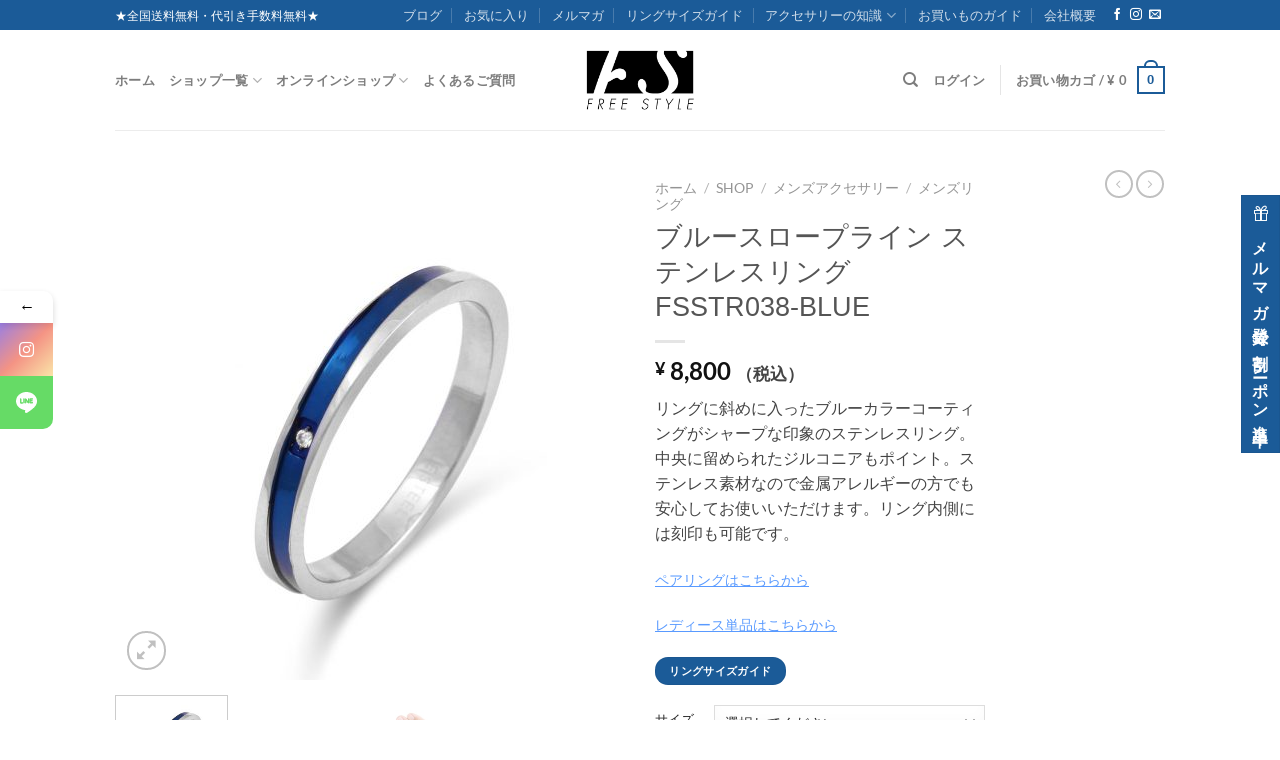

--- FILE ---
content_type: text/html; charset=UTF-8
request_url: https://www.freestylesilver.com/shop/mens-accessories/mens-ring/fsstr038-blue/
body_size: 64861
content:
<!DOCTYPE html><html lang="ja" class="loading-site no-js bg-fill"><head><meta charset="UTF-8" /><link rel="profile" href="http://gmpg.org/xfn/11" /><link rel="pingback" href="https://www.freestylesilver.com/xmlrpc.php" /> <script>document.documentElement.className = document.documentElement.className + ' yes-js js_active js'</script> <script>(function(html){html.className = html.className.replace(/\bno-js\b/,'js')})(document.documentElement);</script> <style>.row.category-page-row {
display: none !important ;
}</style><style>.add-to-cart-button {
display: none !important ;
}</style><style>.badge-container {
display: none !important ;
}</style><style>.star-rating {
display: none !important ;
}</style><style>.wishlist-icon {
display: none !important ;
}</style><style>.shop-page-title {
display: none !important ;
}</style><style>form#stickyelements-form input::-moz-placeholder{
						color: #4F4F4F;
					} 
					form#stickyelements-form input::-ms-input-placeholder{
						color: #4F4F4F					} 
					form#stickyelements-form input::-webkit-input-placeholder{
						color: #4F4F4F					}
					form#stickyelements-form input::placeholder{
						color: #4F4F4F					}
					form#stickyelements-form textarea::placeholder {
						color: #4F4F4F					}
					form#stickyelements-form textarea::-moz-placeholder {
						color: #4F4F4F					}</style><meta name='robots' content='index, follow, max-image-preview:large, max-snippet:-1, max-video-preview:-1' /><link media="all" href="https://www.freestylesilver.com/wp-content/cache/autoptimize/css/autoptimize_50c9aebedb5ee6f1154da11a3bd0474d.css" rel="stylesheet"><link media="screen" href="https://www.freestylesilver.com/wp-content/cache/autoptimize/css/autoptimize_c373ff8496d24b4d524560b2d315e9d1.css" rel="stylesheet"><title>ブルースロープライン ステンレスリング FSSTR038-BLUE - Free Style 公式通販</title><meta name="description" content="リングに斜めに入ったブルーカラーコーティングがシャープな印象のステンレスリング。中央に留められたジルコニアもポイント。ステンレス素材なので金属アレルギーの方でも安心してお使いいただけます。リング内側には刻印も可能です。" /><link rel="canonical" href="https://www.freestylesilver.com/shop/ladies-accessories/ladies-ring/fsstr038-g/" /><meta property="og:locale" content="ja_JP" /><meta property="og:type" content="article" /><meta property="og:title" content="ブルースロープライン ステンレスリング FSSTR038-BLUE - Free Style 公式通販" /><meta property="og:description" content="リングに斜めに入ったブルーカラーコーティングがシャープな印象のステンレスリング。中央に留められたジルコニアもポイント。ステンレス素材なので金属アレルギーの方でも安心してお使いいただけます。リング内側には刻印も可能です。" /><meta property="og:url" content="https://www.freestylesilver.com/shop/ladies-accessories/ladies-ring/fsstr038-g/" /><meta property="og:site_name" content="Free Style 公式通販" /><meta property="article:modified_time" content="2023-10-24T04:10:14+00:00" /><meta property="og:image" content="https://www.freestylesilver.com/wp-content/uploads/2017/09/コーティングブルースロープラインジルコニアステンレスリングFSSTR038-BLUE.jpg" /><meta property="og:image:width" content="1000" /><meta property="og:image:height" content="1000" /><meta property="og:image:type" content="image/jpeg" /><meta name="twitter:card" content="summary_large_image" /><meta name="twitter:label1" content="推定読み取り時間" /><meta name="twitter:data1" content="1分" /> <script type="application/ld+json" class="yoast-schema-graph">{"@context":"https://schema.org","@graph":[{"@type":["WebPage","ItemPage"],"@id":"https://www.freestylesilver.com/shop/mens-accessories/mens-ring/fsstr038-blue/","url":"https://www.freestylesilver.com/shop/ladies-accessories/ladies-ring/fsstr038-g/","name":"ブルースロープライン ステンレスリング FSSTR038-BLUE - Free Style 公式通販","isPartOf":{"@id":"https://www.freestylesilver.com/#website"},"primaryImageOfPage":{"@id":"https://www.freestylesilver.com/shop/ladies-accessories/ladies-ring/fsstr038-g/#primaryimage"},"image":{"@id":"https://www.freestylesilver.com/shop/ladies-accessories/ladies-ring/fsstr038-g/#primaryimage"},"thumbnailUrl":"https://www.freestylesilver.com/wp-content/uploads/2017/09/コーティングブルースロープラインジルコニアステンレスリングFSSTR038-BLUE.jpg","datePublished":"2016-01-13T05:59:40+00:00","dateModified":"2023-10-24T04:10:14+00:00","description":"リングに斜めに入ったブルーカラーコーティングがシャープな印象のステンレスリング。中央に留められたジルコニアもポイント。ステンレス素材なので金属アレルギーの方でも安心してお使いいただけます。リング内側には刻印も可能です。","breadcrumb":{"@id":"https://www.freestylesilver.com/shop/ladies-accessories/ladies-ring/fsstr038-g/#breadcrumb"},"inLanguage":"ja","potentialAction":[{"@type":"ReadAction","target":["https://www.freestylesilver.com/shop/ladies-accessories/ladies-ring/fsstr038-g/"]}]},{"@type":"ImageObject","inLanguage":"ja","@id":"https://www.freestylesilver.com/shop/ladies-accessories/ladies-ring/fsstr038-g/#primaryimage","url":"https://www.freestylesilver.com/wp-content/uploads/2017/09/コーティングブルースロープラインジルコニアステンレスリングFSSTR038-BLUE.jpg","contentUrl":"https://www.freestylesilver.com/wp-content/uploads/2017/09/コーティングブルースロープラインジルコニアステンレスリングFSSTR038-BLUE.jpg","width":1000,"height":1000,"caption":"ブルースロープライン ステンレスリングFSSTR038-BLUE"},{"@type":"BreadcrumbList","@id":"https://www.freestylesilver.com/shop/ladies-accessories/ladies-ring/fsstr038-g/#breadcrumb","itemListElement":[{"@type":"ListItem","position":1,"name":"ホーム","item":"https://www.freestylesilver.com/"},{"@type":"ListItem","position":2,"name":"Shop","item":"https://www.freestylesilver.com/shop/"},{"@type":"ListItem","position":3,"name":"ブルースロープライン ステンレスリング FSSTR038-BLUE"}]},{"@type":"WebSite","@id":"https://www.freestylesilver.com/#website","url":"https://www.freestylesilver.com/","name":"Free Style 公式通販","description":"シルバーアクセサリー通販 ・ フリースタイル","potentialAction":[{"@type":"SearchAction","target":{"@type":"EntryPoint","urlTemplate":"https://www.freestylesilver.com/?s={search_term_string}"},"query-input":{"@type":"PropertyValueSpecification","valueRequired":true,"valueName":"search_term_string"}}],"inLanguage":"ja"}]}</script> <link rel='dns-prefetch' href='//www.freestylesilver.com' /><link rel='dns-prefetch' href='//use.fontawesome.com' /><link rel='dns-prefetch' href='//fonts.googleapis.com' /><link rel='prefetch' href='https://www.freestylesilver.com/wp-content/themes/flatsome/assets/js/flatsome.js?ver=e1ad26bd5672989785e1' /><link rel='prefetch' href='https://www.freestylesilver.com/wp-content/themes/flatsome/assets/js/chunk.slider.js?ver=3.19.9' /><link rel='prefetch' href='https://www.freestylesilver.com/wp-content/themes/flatsome/assets/js/chunk.popups.js?ver=3.19.9' /><link rel='prefetch' href='https://www.freestylesilver.com/wp-content/themes/flatsome/assets/js/chunk.tooltips.js?ver=3.19.9' /><link rel='prefetch' href='https://www.freestylesilver.com/wp-content/themes/flatsome/assets/js/woocommerce.js?ver=dd6035ce106022a74757' /><link rel="alternate" type="application/rss+xml" title="Free Style 公式通販 &raquo; フィード" href="https://www.freestylesilver.com/feed/" /><link rel="alternate" type="application/rss+xml" title="Free Style 公式通販 &raquo; コメントフィード" href="https://www.freestylesilver.com/comments/feed/" /><link rel="alternate" type="application/rss+xml" title="Free Style 公式通販 &raquo; ブルースロープライン ステンレスリング FSSTR038-BLUE のコメントのフィード" href="https://www.freestylesilver.com/shop/mens-accessories/mens-ring/fsstr038-blue/feed/" /><link rel="alternate" title="oEmbed (JSON)" type="application/json+oembed" href="https://www.freestylesilver.com/wp-json/oembed/1.0/embed?url=https%3A%2F%2Fwww.freestylesilver.com%2Fshop%2Fmens-accessories%2Fmens-ring%2Ffsstr038-blue%2F" /><link rel="alternate" title="oEmbed (XML)" type="text/xml+oembed" href="https://www.freestylesilver.com/wp-json/oembed/1.0/embed?url=https%3A%2F%2Fwww.freestylesilver.com%2Fshop%2Fmens-accessories%2Fmens-ring%2Ffsstr038-blue%2F&#038;format=xml" /><style id='wp-img-auto-sizes-contain-inline-css' type='text/css'>img:is([sizes=auto i],[sizes^="auto," i]){contain-intrinsic-size:3000px 1500px}
/*# sourceURL=wp-img-auto-sizes-contain-inline-css */</style><link rel='stylesheet' id='twb-open-sans-css' href='https://fonts.googleapis.com/css?family=Open+Sans%3A300%2C400%2C500%2C600%2C700%2C800&#038;display=swap&#038;ver=d8a7ff3aac730880bd34c554abb58063' type='text/css' media='all' /><style id='wp-block-library-inline-css' type='text/css'>:root{--wp-block-synced-color:#7a00df;--wp-block-synced-color--rgb:122,0,223;--wp-bound-block-color:var(--wp-block-synced-color);--wp-editor-canvas-background:#ddd;--wp-admin-theme-color:#007cba;--wp-admin-theme-color--rgb:0,124,186;--wp-admin-theme-color-darker-10:#006ba1;--wp-admin-theme-color-darker-10--rgb:0,107,160.5;--wp-admin-theme-color-darker-20:#005a87;--wp-admin-theme-color-darker-20--rgb:0,90,135;--wp-admin-border-width-focus:2px}@media (min-resolution:192dpi){:root{--wp-admin-border-width-focus:1.5px}}.wp-element-button{cursor:pointer}:root .has-very-light-gray-background-color{background-color:#eee}:root .has-very-dark-gray-background-color{background-color:#313131}:root .has-very-light-gray-color{color:#eee}:root .has-very-dark-gray-color{color:#313131}:root .has-vivid-green-cyan-to-vivid-cyan-blue-gradient-background{background:linear-gradient(135deg,#00d084,#0693e3)}:root .has-purple-crush-gradient-background{background:linear-gradient(135deg,#34e2e4,#4721fb 50%,#ab1dfe)}:root .has-hazy-dawn-gradient-background{background:linear-gradient(135deg,#faaca8,#dad0ec)}:root .has-subdued-olive-gradient-background{background:linear-gradient(135deg,#fafae1,#67a671)}:root .has-atomic-cream-gradient-background{background:linear-gradient(135deg,#fdd79a,#004a59)}:root .has-nightshade-gradient-background{background:linear-gradient(135deg,#330968,#31cdcf)}:root .has-midnight-gradient-background{background:linear-gradient(135deg,#020381,#2874fc)}:root{--wp--preset--font-size--normal:16px;--wp--preset--font-size--huge:42px}.has-regular-font-size{font-size:1em}.has-larger-font-size{font-size:2.625em}.has-normal-font-size{font-size:var(--wp--preset--font-size--normal)}.has-huge-font-size{font-size:var(--wp--preset--font-size--huge)}.has-text-align-center{text-align:center}.has-text-align-left{text-align:left}.has-text-align-right{text-align:right}.has-fit-text{white-space:nowrap!important}#end-resizable-editor-section{display:none}.aligncenter{clear:both}.items-justified-left{justify-content:flex-start}.items-justified-center{justify-content:center}.items-justified-right{justify-content:flex-end}.items-justified-space-between{justify-content:space-between}.screen-reader-text{border:0;clip-path:inset(50%);height:1px;margin:-1px;overflow:hidden;padding:0;position:absolute;width:1px;word-wrap:normal!important}.screen-reader-text:focus{background-color:#ddd;clip-path:none;color:#444;display:block;font-size:1em;height:auto;left:5px;line-height:normal;padding:15px 23px 14px;text-decoration:none;top:5px;width:auto;z-index:100000}html :where(.has-border-color){border-style:solid}html :where([style*=border-top-color]){border-top-style:solid}html :where([style*=border-right-color]){border-right-style:solid}html :where([style*=border-bottom-color]){border-bottom-style:solid}html :where([style*=border-left-color]){border-left-style:solid}html :where([style*=border-width]){border-style:solid}html :where([style*=border-top-width]){border-top-style:solid}html :where([style*=border-right-width]){border-right-style:solid}html :where([style*=border-bottom-width]){border-bottom-style:solid}html :where([style*=border-left-width]){border-left-style:solid}html :where(img[class*=wp-image-]){height:auto;max-width:100%}:where(figure){margin:0 0 1em}html :where(.is-position-sticky){--wp-admin--admin-bar--position-offset:var(--wp-admin--admin-bar--height,0px)}@media screen and (max-width:600px){html :where(.is-position-sticky){--wp-admin--admin-bar--position-offset:0px}}

/*# sourceURL=wp-block-library-inline-css */</style><style id='yith-wcwl-main-inline-css' type='text/css'>:root { --color-add-to-wishlist-background: rgb(255,255,255); --color-add-to-wishlist-text: rgb(0,0,0); --color-add-to-wishlist-border: #333333; --color-add-to-wishlist-background-hover: rgb(255,255,255); --color-add-to-wishlist-text-hover: rgb(0,0,0); --color-add-to-wishlist-border-hover: #333333; --rounded-corners-radius: 10px; --add-to-cart-rounded-corners-radius: 16px; --feedback-duration: 3s } 
 :root { --color-add-to-wishlist-background: rgb(255,255,255); --color-add-to-wishlist-text: rgb(0,0,0); --color-add-to-wishlist-border: #333333; --color-add-to-wishlist-background-hover: rgb(255,255,255); --color-add-to-wishlist-text-hover: rgb(0,0,0); --color-add-to-wishlist-border-hover: #333333; --rounded-corners-radius: 10px; --add-to-cart-rounded-corners-radius: 16px; --feedback-duration: 3s } 
 :root { --color-add-to-wishlist-background: rgb(255,255,255); --color-add-to-wishlist-text: rgb(0,0,0); --color-add-to-wishlist-border: #333333; --color-add-to-wishlist-background-hover: rgb(255,255,255); --color-add-to-wishlist-text-hover: rgb(0,0,0); --color-add-to-wishlist-border-hover: #333333; --rounded-corners-radius: 10px; --add-to-cart-rounded-corners-radius: 16px; --feedback-duration: 3s } 
 :root { --color-add-to-wishlist-background: rgb(255,255,255); --color-add-to-wishlist-text: rgb(0,0,0); --color-add-to-wishlist-border: #333333; --color-add-to-wishlist-background-hover: rgb(255,255,255); --color-add-to-wishlist-text-hover: rgb(0,0,0); --color-add-to-wishlist-border-hover: #333333; --rounded-corners-radius: 10px; --add-to-cart-rounded-corners-radius: 16px; --feedback-duration: 3s } 
 :root { --color-add-to-wishlist-background: rgb(255,255,255); --color-add-to-wishlist-text: rgb(0,0,0); --color-add-to-wishlist-border: #333333; --color-add-to-wishlist-background-hover: rgb(255,255,255); --color-add-to-wishlist-text-hover: rgb(0,0,0); --color-add-to-wishlist-border-hover: #333333; --rounded-corners-radius: 10px; --add-to-cart-rounded-corners-radius: 16px; --feedback-duration: 3s } 
 :root { --color-add-to-wishlist-background: rgb(255,255,255); --color-add-to-wishlist-text: rgb(0,0,0); --color-add-to-wishlist-border: #333333; --color-add-to-wishlist-background-hover: rgb(255,255,255); --color-add-to-wishlist-text-hover: rgb(0,0,0); --color-add-to-wishlist-border-hover: #333333; --rounded-corners-radius: 10px; --add-to-cart-rounded-corners-radius: 16px; --feedback-duration: 3s } 
/*# sourceURL=yith-wcwl-main-inline-css */</style><style id='global-styles-inline-css' type='text/css'>:root{--wp--preset--aspect-ratio--square: 1;--wp--preset--aspect-ratio--4-3: 4/3;--wp--preset--aspect-ratio--3-4: 3/4;--wp--preset--aspect-ratio--3-2: 3/2;--wp--preset--aspect-ratio--2-3: 2/3;--wp--preset--aspect-ratio--16-9: 16/9;--wp--preset--aspect-ratio--9-16: 9/16;--wp--preset--color--black: #000000;--wp--preset--color--cyan-bluish-gray: #abb8c3;--wp--preset--color--white: #ffffff;--wp--preset--color--pale-pink: #f78da7;--wp--preset--color--vivid-red: #cf2e2e;--wp--preset--color--luminous-vivid-orange: #ff6900;--wp--preset--color--luminous-vivid-amber: #fcb900;--wp--preset--color--light-green-cyan: #7bdcb5;--wp--preset--color--vivid-green-cyan: #00d084;--wp--preset--color--pale-cyan-blue: #8ed1fc;--wp--preset--color--vivid-cyan-blue: #0693e3;--wp--preset--color--vivid-purple: #9b51e0;--wp--preset--color--primary: #446084;--wp--preset--color--secondary: #d26e4b;--wp--preset--color--success: #7a9c59;--wp--preset--color--alert: #b20000;--wp--preset--gradient--vivid-cyan-blue-to-vivid-purple: linear-gradient(135deg,rgb(6,147,227) 0%,rgb(155,81,224) 100%);--wp--preset--gradient--light-green-cyan-to-vivid-green-cyan: linear-gradient(135deg,rgb(122,220,180) 0%,rgb(0,208,130) 100%);--wp--preset--gradient--luminous-vivid-amber-to-luminous-vivid-orange: linear-gradient(135deg,rgb(252,185,0) 0%,rgb(255,105,0) 100%);--wp--preset--gradient--luminous-vivid-orange-to-vivid-red: linear-gradient(135deg,rgb(255,105,0) 0%,rgb(207,46,46) 100%);--wp--preset--gradient--very-light-gray-to-cyan-bluish-gray: linear-gradient(135deg,rgb(238,238,238) 0%,rgb(169,184,195) 100%);--wp--preset--gradient--cool-to-warm-spectrum: linear-gradient(135deg,rgb(74,234,220) 0%,rgb(151,120,209) 20%,rgb(207,42,186) 40%,rgb(238,44,130) 60%,rgb(251,105,98) 80%,rgb(254,248,76) 100%);--wp--preset--gradient--blush-light-purple: linear-gradient(135deg,rgb(255,206,236) 0%,rgb(152,150,240) 100%);--wp--preset--gradient--blush-bordeaux: linear-gradient(135deg,rgb(254,205,165) 0%,rgb(254,45,45) 50%,rgb(107,0,62) 100%);--wp--preset--gradient--luminous-dusk: linear-gradient(135deg,rgb(255,203,112) 0%,rgb(199,81,192) 50%,rgb(65,88,208) 100%);--wp--preset--gradient--pale-ocean: linear-gradient(135deg,rgb(255,245,203) 0%,rgb(182,227,212) 50%,rgb(51,167,181) 100%);--wp--preset--gradient--electric-grass: linear-gradient(135deg,rgb(202,248,128) 0%,rgb(113,206,126) 100%);--wp--preset--gradient--midnight: linear-gradient(135deg,rgb(2,3,129) 0%,rgb(40,116,252) 100%);--wp--preset--font-size--small: 13px;--wp--preset--font-size--medium: 20px;--wp--preset--font-size--large: 36px;--wp--preset--font-size--x-large: 42px;--wp--preset--spacing--20: 0.44rem;--wp--preset--spacing--30: 0.67rem;--wp--preset--spacing--40: 1rem;--wp--preset--spacing--50: 1.5rem;--wp--preset--spacing--60: 2.25rem;--wp--preset--spacing--70: 3.38rem;--wp--preset--spacing--80: 5.06rem;--wp--preset--shadow--natural: 6px 6px 9px rgba(0, 0, 0, 0.2);--wp--preset--shadow--deep: 12px 12px 50px rgba(0, 0, 0, 0.4);--wp--preset--shadow--sharp: 6px 6px 0px rgba(0, 0, 0, 0.2);--wp--preset--shadow--outlined: 6px 6px 0px -3px rgb(255, 255, 255), 6px 6px rgb(0, 0, 0);--wp--preset--shadow--crisp: 6px 6px 0px rgb(0, 0, 0);}:where(body) { margin: 0; }.wp-site-blocks > .alignleft { float: left; margin-right: 2em; }.wp-site-blocks > .alignright { float: right; margin-left: 2em; }.wp-site-blocks > .aligncenter { justify-content: center; margin-left: auto; margin-right: auto; }:where(.is-layout-flex){gap: 0.5em;}:where(.is-layout-grid){gap: 0.5em;}.is-layout-flow > .alignleft{float: left;margin-inline-start: 0;margin-inline-end: 2em;}.is-layout-flow > .alignright{float: right;margin-inline-start: 2em;margin-inline-end: 0;}.is-layout-flow > .aligncenter{margin-left: auto !important;margin-right: auto !important;}.is-layout-constrained > .alignleft{float: left;margin-inline-start: 0;margin-inline-end: 2em;}.is-layout-constrained > .alignright{float: right;margin-inline-start: 2em;margin-inline-end: 0;}.is-layout-constrained > .aligncenter{margin-left: auto !important;margin-right: auto !important;}.is-layout-constrained > :where(:not(.alignleft):not(.alignright):not(.alignfull)){margin-left: auto !important;margin-right: auto !important;}body .is-layout-flex{display: flex;}.is-layout-flex{flex-wrap: wrap;align-items: center;}.is-layout-flex > :is(*, div){margin: 0;}body .is-layout-grid{display: grid;}.is-layout-grid > :is(*, div){margin: 0;}body{padding-top: 0px;padding-right: 0px;padding-bottom: 0px;padding-left: 0px;}a:where(:not(.wp-element-button)){text-decoration: none;}:root :where(.wp-element-button, .wp-block-button__link){background-color: #32373c;border-width: 0;color: #fff;font-family: inherit;font-size: inherit;font-style: inherit;font-weight: inherit;letter-spacing: inherit;line-height: inherit;padding-top: calc(0.667em + 2px);padding-right: calc(1.333em + 2px);padding-bottom: calc(0.667em + 2px);padding-left: calc(1.333em + 2px);text-decoration: none;text-transform: inherit;}.has-black-color{color: var(--wp--preset--color--black) !important;}.has-cyan-bluish-gray-color{color: var(--wp--preset--color--cyan-bluish-gray) !important;}.has-white-color{color: var(--wp--preset--color--white) !important;}.has-pale-pink-color{color: var(--wp--preset--color--pale-pink) !important;}.has-vivid-red-color{color: var(--wp--preset--color--vivid-red) !important;}.has-luminous-vivid-orange-color{color: var(--wp--preset--color--luminous-vivid-orange) !important;}.has-luminous-vivid-amber-color{color: var(--wp--preset--color--luminous-vivid-amber) !important;}.has-light-green-cyan-color{color: var(--wp--preset--color--light-green-cyan) !important;}.has-vivid-green-cyan-color{color: var(--wp--preset--color--vivid-green-cyan) !important;}.has-pale-cyan-blue-color{color: var(--wp--preset--color--pale-cyan-blue) !important;}.has-vivid-cyan-blue-color{color: var(--wp--preset--color--vivid-cyan-blue) !important;}.has-vivid-purple-color{color: var(--wp--preset--color--vivid-purple) !important;}.has-primary-color{color: var(--wp--preset--color--primary) !important;}.has-secondary-color{color: var(--wp--preset--color--secondary) !important;}.has-success-color{color: var(--wp--preset--color--success) !important;}.has-alert-color{color: var(--wp--preset--color--alert) !important;}.has-black-background-color{background-color: var(--wp--preset--color--black) !important;}.has-cyan-bluish-gray-background-color{background-color: var(--wp--preset--color--cyan-bluish-gray) !important;}.has-white-background-color{background-color: var(--wp--preset--color--white) !important;}.has-pale-pink-background-color{background-color: var(--wp--preset--color--pale-pink) !important;}.has-vivid-red-background-color{background-color: var(--wp--preset--color--vivid-red) !important;}.has-luminous-vivid-orange-background-color{background-color: var(--wp--preset--color--luminous-vivid-orange) !important;}.has-luminous-vivid-amber-background-color{background-color: var(--wp--preset--color--luminous-vivid-amber) !important;}.has-light-green-cyan-background-color{background-color: var(--wp--preset--color--light-green-cyan) !important;}.has-vivid-green-cyan-background-color{background-color: var(--wp--preset--color--vivid-green-cyan) !important;}.has-pale-cyan-blue-background-color{background-color: var(--wp--preset--color--pale-cyan-blue) !important;}.has-vivid-cyan-blue-background-color{background-color: var(--wp--preset--color--vivid-cyan-blue) !important;}.has-vivid-purple-background-color{background-color: var(--wp--preset--color--vivid-purple) !important;}.has-primary-background-color{background-color: var(--wp--preset--color--primary) !important;}.has-secondary-background-color{background-color: var(--wp--preset--color--secondary) !important;}.has-success-background-color{background-color: var(--wp--preset--color--success) !important;}.has-alert-background-color{background-color: var(--wp--preset--color--alert) !important;}.has-black-border-color{border-color: var(--wp--preset--color--black) !important;}.has-cyan-bluish-gray-border-color{border-color: var(--wp--preset--color--cyan-bluish-gray) !important;}.has-white-border-color{border-color: var(--wp--preset--color--white) !important;}.has-pale-pink-border-color{border-color: var(--wp--preset--color--pale-pink) !important;}.has-vivid-red-border-color{border-color: var(--wp--preset--color--vivid-red) !important;}.has-luminous-vivid-orange-border-color{border-color: var(--wp--preset--color--luminous-vivid-orange) !important;}.has-luminous-vivid-amber-border-color{border-color: var(--wp--preset--color--luminous-vivid-amber) !important;}.has-light-green-cyan-border-color{border-color: var(--wp--preset--color--light-green-cyan) !important;}.has-vivid-green-cyan-border-color{border-color: var(--wp--preset--color--vivid-green-cyan) !important;}.has-pale-cyan-blue-border-color{border-color: var(--wp--preset--color--pale-cyan-blue) !important;}.has-vivid-cyan-blue-border-color{border-color: var(--wp--preset--color--vivid-cyan-blue) !important;}.has-vivid-purple-border-color{border-color: var(--wp--preset--color--vivid-purple) !important;}.has-primary-border-color{border-color: var(--wp--preset--color--primary) !important;}.has-secondary-border-color{border-color: var(--wp--preset--color--secondary) !important;}.has-success-border-color{border-color: var(--wp--preset--color--success) !important;}.has-alert-border-color{border-color: var(--wp--preset--color--alert) !important;}.has-vivid-cyan-blue-to-vivid-purple-gradient-background{background: var(--wp--preset--gradient--vivid-cyan-blue-to-vivid-purple) !important;}.has-light-green-cyan-to-vivid-green-cyan-gradient-background{background: var(--wp--preset--gradient--light-green-cyan-to-vivid-green-cyan) !important;}.has-luminous-vivid-amber-to-luminous-vivid-orange-gradient-background{background: var(--wp--preset--gradient--luminous-vivid-amber-to-luminous-vivid-orange) !important;}.has-luminous-vivid-orange-to-vivid-red-gradient-background{background: var(--wp--preset--gradient--luminous-vivid-orange-to-vivid-red) !important;}.has-very-light-gray-to-cyan-bluish-gray-gradient-background{background: var(--wp--preset--gradient--very-light-gray-to-cyan-bluish-gray) !important;}.has-cool-to-warm-spectrum-gradient-background{background: var(--wp--preset--gradient--cool-to-warm-spectrum) !important;}.has-blush-light-purple-gradient-background{background: var(--wp--preset--gradient--blush-light-purple) !important;}.has-blush-bordeaux-gradient-background{background: var(--wp--preset--gradient--blush-bordeaux) !important;}.has-luminous-dusk-gradient-background{background: var(--wp--preset--gradient--luminous-dusk) !important;}.has-pale-ocean-gradient-background{background: var(--wp--preset--gradient--pale-ocean) !important;}.has-electric-grass-gradient-background{background: var(--wp--preset--gradient--electric-grass) !important;}.has-midnight-gradient-background{background: var(--wp--preset--gradient--midnight) !important;}.has-small-font-size{font-size: var(--wp--preset--font-size--small) !important;}.has-medium-font-size{font-size: var(--wp--preset--font-size--medium) !important;}.has-large-font-size{font-size: var(--wp--preset--font-size--large) !important;}.has-x-large-font-size{font-size: var(--wp--preset--font-size--x-large) !important;}
/*# sourceURL=global-styles-inline-css */</style><style id='font-awesome-svg-styles-default-inline-css' type='text/css'>.svg-inline--fa {
  display: inline-block;
  height: 1em;
  overflow: visible;
  vertical-align: -.125em;
}
/*# sourceURL=font-awesome-svg-styles-default-inline-css */</style><link rel='stylesheet' id='font-awesome-svg-styles-css' href='https://www.freestylesilver.com/wp-content/cache/autoptimize/css/autoptimize_single_9fdb84996e7caf24e943507643203ef4.css' type='text/css' media='all' /><style id='font-awesome-svg-styles-inline-css' type='text/css'>.wp-block-font-awesome-icon svg::before,
   .wp-rich-text-font-awesome-icon svg::before {content: unset;}
/*# sourceURL=font-awesome-svg-styles-inline-css */</style><style id='woocommerce-inline-inline-css' type='text/css'>.woocommerce form .form-row .required { visibility: visible; }
/*# sourceURL=woocommerce-inline-inline-css */</style><link rel='stylesheet' id='font-awesome-official-css' href='https://use.fontawesome.com/releases/v5.14.0/css/all.css' type='text/css' media='all' integrity="sha384-HzLeBuhoNPvSl5KYnjx0BT+WB0QEEqLprO+NBkkk5gbc67FTaL7XIGa2w1L0Xbgc" crossorigin="anonymous" /><style id='flatsome-main-inline-css' type='text/css'>@font-face {
				font-family: "fl-icons";
				font-display: block;
				src: url(https://www.freestylesilver.com/wp-content/themes/flatsome/assets/css/icons/fl-icons.eot?v=3.19.9);
				src:
					url(https://www.freestylesilver.com/wp-content/themes/flatsome/assets/css/icons/fl-icons.eot#iefix?v=3.19.9) format("embedded-opentype"),
					url(https://www.freestylesilver.com/wp-content/themes/flatsome/assets/css/icons/fl-icons.woff2?v=3.19.9) format("woff2"),
					url(https://www.freestylesilver.com/wp-content/themes/flatsome/assets/css/icons/fl-icons.ttf?v=3.19.9) format("truetype"),
					url(https://www.freestylesilver.com/wp-content/themes/flatsome/assets/css/icons/fl-icons.woff?v=3.19.9) format("woff"),
					url(https://www.freestylesilver.com/wp-content/themes/flatsome/assets/css/icons/fl-icons.svg?v=3.19.9#fl-icons) format("svg");
			}
/*# sourceURL=flatsome-main-inline-css */</style><link rel='stylesheet' id='mystickyelements-google-fonts-css' href='https://fonts.googleapis.com/css?family=Poppins%3A400%2C500%2C600%2C700&#038;ver=d8a7ff3aac730880bd34c554abb58063' type='text/css' media='all' /><link rel='stylesheet' id='font-awesome-official-v4shim-css' href='https://use.fontawesome.com/releases/v5.14.0/css/v4-shims.css' type='text/css' media='all' integrity="sha384-9aKO2QU3KETrRCCXFbhLK16iRd15nC+OYEmpVb54jY8/CEXz/GVRsnM73wcbYw+m" crossorigin="anonymous" /><style id='font-awesome-official-v4shim-inline-css' type='text/css'>@font-face {
font-family: "FontAwesome";
font-display: block;
src: url("https://use.fontawesome.com/releases/v5.14.0/webfonts/fa-brands-400.eot"),
		url("https://use.fontawesome.com/releases/v5.14.0/webfonts/fa-brands-400.eot?#iefix") format("embedded-opentype"),
		url("https://use.fontawesome.com/releases/v5.14.0/webfonts/fa-brands-400.woff2") format("woff2"),
		url("https://use.fontawesome.com/releases/v5.14.0/webfonts/fa-brands-400.woff") format("woff"),
		url("https://use.fontawesome.com/releases/v5.14.0/webfonts/fa-brands-400.ttf") format("truetype"),
		url("https://use.fontawesome.com/releases/v5.14.0/webfonts/fa-brands-400.svg#fontawesome") format("svg");
}

@font-face {
font-family: "FontAwesome";
font-display: block;
src: url("https://use.fontawesome.com/releases/v5.14.0/webfonts/fa-solid-900.eot"),
		url("https://use.fontawesome.com/releases/v5.14.0/webfonts/fa-solid-900.eot?#iefix") format("embedded-opentype"),
		url("https://use.fontawesome.com/releases/v5.14.0/webfonts/fa-solid-900.woff2") format("woff2"),
		url("https://use.fontawesome.com/releases/v5.14.0/webfonts/fa-solid-900.woff") format("woff"),
		url("https://use.fontawesome.com/releases/v5.14.0/webfonts/fa-solid-900.ttf") format("truetype"),
		url("https://use.fontawesome.com/releases/v5.14.0/webfonts/fa-solid-900.svg#fontawesome") format("svg");
}

@font-face {
font-family: "FontAwesome";
font-display: block;
src: url("https://use.fontawesome.com/releases/v5.14.0/webfonts/fa-regular-400.eot"),
		url("https://use.fontawesome.com/releases/v5.14.0/webfonts/fa-regular-400.eot?#iefix") format("embedded-opentype"),
		url("https://use.fontawesome.com/releases/v5.14.0/webfonts/fa-regular-400.woff2") format("woff2"),
		url("https://use.fontawesome.com/releases/v5.14.0/webfonts/fa-regular-400.woff") format("woff"),
		url("https://use.fontawesome.com/releases/v5.14.0/webfonts/fa-regular-400.ttf") format("truetype"),
		url("https://use.fontawesome.com/releases/v5.14.0/webfonts/fa-regular-400.svg#fontawesome") format("svg");
unicode-range: U+F004-F005,U+F007,U+F017,U+F022,U+F024,U+F02E,U+F03E,U+F044,U+F057-F059,U+F06E,U+F070,U+F075,U+F07B-F07C,U+F080,U+F086,U+F089,U+F094,U+F09D,U+F0A0,U+F0A4-F0A7,U+F0C5,U+F0C7-F0C8,U+F0E0,U+F0EB,U+F0F3,U+F0F8,U+F0FE,U+F111,U+F118-F11A,U+F11C,U+F133,U+F144,U+F146,U+F14A,U+F14D-F14E,U+F150-F152,U+F15B-F15C,U+F164-F165,U+F185-F186,U+F191-F192,U+F1AD,U+F1C1-F1C9,U+F1CD,U+F1D8,U+F1E3,U+F1EA,U+F1F6,U+F1F9,U+F20A,U+F247-F249,U+F24D,U+F254-F25B,U+F25D,U+F267,U+F271-F274,U+F279,U+F28B,U+F28D,U+F2B5-F2B6,U+F2B9,U+F2BB,U+F2BD,U+F2C1-F2C2,U+F2D0,U+F2D2,U+F2DC,U+F2ED,U+F328,U+F358-F35B,U+F3A5,U+F3D1,U+F410,U+F4AD;
}
/*# sourceURL=font-awesome-official-v4shim-inline-css */</style> <script type="text/template" id="tmpl-variation-template"><div class="woocommerce-variation-description">{{{ data.variation.variation_description }}}</div>
	<div class="woocommerce-variation-price">{{{ data.variation.price_html }}}</div>
	<div class="woocommerce-variation-availability">{{{ data.variation.availability_html }}}</div></script> <script type="text/template" id="tmpl-unavailable-variation-template"><p role="alert">この商品は対応しておりません。異なる組み合わせを選択してください。</p></script> <script type="text/javascript">window._nslDOMReady = (function () {
                const executedCallbacks = new Set();
            
                return function (callback) {
                    /**
                    * Third parties might dispatch DOMContentLoaded events, so we need to ensure that we only run our callback once!
                    */
                    if (executedCallbacks.has(callback)) return;
            
                    const wrappedCallback = function () {
                        if (executedCallbacks.has(callback)) return;
                        executedCallbacks.add(callback);
                        callback();
                    };
            
                    if (document.readyState === "complete" || document.readyState === "interactive") {
                        wrappedCallback();
                    } else {
                        document.addEventListener("DOMContentLoaded", wrappedCallback);
                    }
                };
            })();</script><script type="text/javascript" src="https://www.freestylesilver.com/wp-includes/js/jquery/jquery.min.js?ver=3.7.1" id="jquery-core-js"></script> <script type="text/javascript" id="twb-global-js-extra">var twb = {"nonce":"f5e6a154a6","ajax_url":"https://www.freestylesilver.com/wp-admin/admin-ajax.php","plugin_url":"https://www.freestylesilver.com/wp-content/plugins/slider-wd/booster","href":"https://www.freestylesilver.com/wp-admin/admin.php?page=twb_slider_wd"};
var twb = {"nonce":"f5e6a154a6","ajax_url":"https://www.freestylesilver.com/wp-admin/admin-ajax.php","plugin_url":"https://www.freestylesilver.com/wp-content/plugins/slider-wd/booster","href":"https://www.freestylesilver.com/wp-admin/admin.php?page=twb_slider_wd"};
//# sourceURL=twb-global-js-extra</script> <script type="text/javascript" id="wp-util-js-extra">var _wpUtilSettings = {"ajax":{"url":"/wp-admin/admin-ajax.php"}};
//# sourceURL=wp-util-js-extra</script> <script type="text/javascript" id="wc-single-product-js-extra">var wc_single_product_params = {"i18n_required_rating_text":"\u8a55\u4fa1\u3092\u9078\u629e\u3057\u3066\u304f\u3060\u3055\u3044","i18n_rating_options":["1\u3064\u661f (\u6700\u9ad8\u8a55\u4fa1: 5\u3064\u661f)","2\u3064\u661f (\u6700\u9ad8\u8a55\u4fa1: 5\u3064\u661f)","3\u3064\u661f (\u6700\u9ad8\u8a55\u4fa1: 5\u3064\u661f)","4\u3064\u661f (\u6700\u9ad8\u8a55\u4fa1: 5\u3064\u661f)","5\u3064\u661f (\u6700\u9ad8\u8a55\u4fa1: 5\u3064\u661f)"],"i18n_product_gallery_trigger_text":"\u30d5\u30eb\u30b9\u30af\u30ea\u30fc\u30f3\u753b\u50cf\u30ae\u30e3\u30e9\u30ea\u30fc\u3092\u8868\u793a","review_rating_required":"yes","flexslider":{"rtl":false,"animation":"slide","smoothHeight":true,"directionNav":false,"controlNav":"thumbnails","slideshow":false,"animationSpeed":500,"animationLoop":false,"allowOneSlide":false},"zoom_enabled":"","zoom_options":[],"photoswipe_enabled":"","photoswipe_options":{"shareEl":false,"closeOnScroll":false,"history":false,"hideAnimationDuration":0,"showAnimationDuration":0},"flexslider_enabled":""};
//# sourceURL=wc-single-product-js-extra</script> <link rel="https://api.w.org/" href="https://www.freestylesilver.com/wp-json/" /><link rel="alternate" title="JSON" type="application/json" href="https://www.freestylesilver.com/wp-json/wp/v2/product/12679" /><link rel="EditURI" type="application/rsd+xml" title="RSD" href="https://www.freestylesilver.com/xmlrpc.php?rsd" /><link rel='shortlink' href='https://www.freestylesilver.com/?p=12679' /><style type="text/css">.eic-image .eic-image-caption {bottom: 0;left: 0;right: 0;text-align: left;font-size: 12px;color: rgba(255,255,255,1);background-color: rgba(0,0,0,0.7);}</style> <script>(function(w,d,s,l,i){w[l]=w[l]||[];w[l].push({'gtm.start':
new Date().getTime(),event:'gtm.js'});var f=d.getElementsByTagName(s)[0],
j=d.createElement(s),dl=l!='dataLayer'?'&l='+l:'';j.async=true;j.src=
'https://www.googletagmanager.com/gtm.js?id='+i+dl;f.parentNode.insertBefore(j,f);
})(window,document,'script','dataLayer','GTM-5N4RJSQ');</script>  <script src="https://r.moshimo.com/af/r/maftag.js" defer></script> <script async src="https://s.yimg.jp/images/listing/tool/cv/ytag.js"></script> <script>window.yjDataLayer = window.yjDataLayer || [];
function ytag() { yjDataLayer.push(arguments); }
ytag({"type":"ycl_cookie"});</script> <script>jQuery(document).ready(function($) {
    $('.woocommerce div.product div.images a').on('click', function(event) {
        event.preventDefault(); // Prevent the default link behavior

        // Check if the Flatsome Lightbox script is available
        if (typeof $.fancybox !== "undefined") {
            $.fancybox.open({
                src: $(this).attr('href'),
                type: 'image'
            });
        }
    });
});</script> <noscript><style>.woocommerce-product-gallery{ opacity: 1 !important; }</style></noscript><link rel="icon" href="https://www.freestylesilver.com/wp-content/uploads/2024/03/cropped-free-style-silver-favicon-32x32.jpg" sizes="32x32" /><link rel="icon" href="https://www.freestylesilver.com/wp-content/uploads/2024/03/cropped-free-style-silver-favicon-192x192.jpg" sizes="192x192" /><link rel="apple-touch-icon" href="https://www.freestylesilver.com/wp-content/uploads/2024/03/cropped-free-style-silver-favicon-180x180.jpg" /><meta name="msapplication-TileImage" content="https://www.freestylesilver.com/wp-content/uploads/2024/03/cropped-free-style-silver-favicon-270x270.jpg" /><meta name="generator" content="Product Filter for WooCommerce"/><style id="custom-css" type="text/css">:root {--primary-color: #1b5b98;--fs-color-primary: #1b5b98;--fs-color-secondary: #d26e4b;--fs-color-success: #7a9c59;--fs-color-alert: #b20000;--fs-experimental-link-color: #334862;--fs-experimental-link-color-hover: #111;}.tooltipster-base {--tooltip-color: #fff;--tooltip-bg-color: #000;}.off-canvas-right .mfp-content, .off-canvas-left .mfp-content {--drawer-width: 300px;}.off-canvas .mfp-content.off-canvas-cart {--drawer-width: 360px;}html{background-color:#ffffff!important;}.sticky-add-to-cart--active, #wrapper,#main,#main.dark{background-color: #ffffff}.header-main{height: 100px}#logo img{max-height: 100px}#logo{width:110px;}.stuck #logo img{padding:3px 0;}.header-top{min-height: 30px}.transparent .header-main{height: 90px}.transparent #logo img{max-height: 90px}.has-transparent + .page-title:first-of-type,.has-transparent + #main > .page-title,.has-transparent + #main > div > .page-title,.has-transparent + #main .page-header-wrapper:first-of-type .page-title{padding-top: 120px;}.header.show-on-scroll,.stuck .header-main{height:70px!important}.stuck #logo img{max-height: 70px!important}.header-bg-color {background-color: rgba(255,255,255,0.9)}.header-bottom {background-color: #F1F1F1}.stuck .header-main .nav > li > a{line-height: 50px }@media (max-width: 549px) {.header-main{height: 70px}#logo img{max-height: 70px}}body{font-size: 100%;}@media screen and (max-width: 549px){body{font-size: 100%;}}body{font-family: Lato, sans-serif;}body {font-weight: 400;font-style: normal;}.nav > li > a {font-family: Lato, sans-serif;}.mobile-sidebar-levels-2 .nav > li > ul > li > a {font-family: Lato, sans-serif;}.nav > li > a,.mobile-sidebar-levels-2 .nav > li > ul > li > a {font-weight: 700;font-style: normal;}h1,h2,h3,h4,h5,h6,.heading-font, .off-canvas-center .nav-sidebar.nav-vertical > li > a{font-family: Allura, sans-serif;}h1,h2,h3,h4,h5,h6,.heading-font,.banner h1,.banner h2 {font-weight: 400;font-style: normal;}.alt-font{font-family: Allura, sans-serif;}.alt-font {font-weight: 400!important;font-style: normal!important;}.section-title span{text-transform: none;}.current .breadcrumb-step, [data-icon-label]:after, .button#place_order,.button.checkout,.checkout-button,.single_add_to_cart_button.button, .sticky-add-to-cart-select-options-button{background-color: #40b700!important }.badge-inner.new-bubble{background-color: #1b5b98}.star-rating span:before,.star-rating:before, .woocommerce-page .star-rating:before, .stars a:hover:after, .stars a.active:after{color: #F9CC00}.shop-page-title.featured-title .title-bg{ background-image: url(https://www.freestylesilver.com/wp-content/uploads/2017/09/コーティングブルースロープラインジルコニアステンレスリングFSSTR038-BLUE.jpg)!important;}@media screen and (min-width: 550px){.products .box-vertical .box-image{min-width: 247px!important;width: 247px!important;}}.footer-1{background-color: #F9F9F9}.footer-2{background-color: #ffffff}.absolute-footer, html{background-color: #f6f6f6}.nav-vertical-fly-out > li + li {border-top-width: 1px; border-top-style: solid;}/* Custom CSS */body.woocommerce-checkout .woocommerce form .form-row label {font-weight: 400;}.page-id-26816 .mystickyelements-minimize {opacity: 0.75 !important;}.page-id-26816 #mystickyelements-social-insagram {opacity: 0.75 !important;}.page-id-26816 #mystickyelements-social-line {opacity: 0.75 !important;}.page-id-26816 .header-main {background: white;}.page-id-26816 #top-bar {background-color: #9a0000!important;}.page-id-26816 .badge-container {display: none;}.page-id-26816 .page-wrapper {background-color: #9a0000!important;}.page-id-26816 #wrapper {background-color: #9a0000!important;}.page-id-26816 .section {padding-left: 13px !important;padding-right: 13px !important;}.page-id-26816 .dark a {color: white !important;}.my-recently-viewed-products .badge {display: none;}.woocommerce-cart .wishlist-icon {display: none;}.page-id-9 #Field-numberInput::placeholder {content: "";}.page-id-25980 .mystickyelements-minimize {opacity: 0.75 !important;}.page-id-25980 #mystickyelements-social-insagram {opacity: 0.75 !important;}.page-id-25980 #mystickyelements-social-line {opacity: 0.75 !important;}.page-id-25980 .header-main {background: white;}.page-id-25980 #top-bar {background-color: #9a0000!important;}.page-id-25980 .badge-container {display: none;}.page-id-25980 .page-wrapper {background-color: #9a0000!important;}.page-id-25980 #wrapper {background-color: #9a0000!important;}.page-id-25980 .section {padding-left: 13px !important;padding-right: 13px !important;}.page-id-25980 .dark a {color: white !important;}a.tm-cart-edit-options {display: none !important;}#reviews .star-rating {display: inherit !important;}.page-id-25222 .mystickyelements-minimize {opacity: 0.75 !important;}.page-id-25222 #mystickyelements-social-insagram {opacity: 0.75 !important;}.page-id-25222 #mystickyelements-social-line {opacity: 0.75 !important;}.page-id-25222 .header-main {background: white;}.page-id-25222 #top-bar {background-color: #9a0000!important;}.page-id-25222 .badge-container {display: none;}.page-id-25222 .page-wrapper {background-color: #9a0000!important;}.page-id-25222 #wrapper {background-color: #9a0000!important;}.page-id-25222 .section {padding-left: 13px !important;padding-right: 13px !important;}.page-id-25222 .dark a {color: white !important;}.woocommerce-Reviews-title {font-family: sans-serif;font-size: 1em;margin-top: 10px;}h1.new-h1-title {font-size: 1.15em;font-family: sans-serif;font-weight: normal;}.page-id-22303 .badge-container {display: none;}.page-id-22303 .page-wrapper {background-color: #b80000 !important;}.page-id-22303 #wrapper {background-color: #b80000 !important;}.page-id-22303 .section {padding-left: 13px !important;padding-right: 13px !important;}.page-id-22303 .dark a {color: white !important;}.mystickyelements-social-insagram {opacity: 0.6 !important;}.mystickyelements-social-line {opacity: 0.6 !important;}.mystickyelements-minimize {background-color: rgba(255, 255, 255, 0.45) !important;}.mystickyelements-fixed ul li {color: black;}#chaty-widget-0 .chaty-widget {right: 15px;left: auto;}#chaty-widget-0 .chaty-widget {bottom: 70px !important;}th.product-name {border-width:0px !important;}small.includes_tax {display: none;}footer.entry-meta {display: none;}.entry-content {padding-top: 0em;}table.variations th.label {border-bottom: none;}.line-club-column {padding-bottom: 0px;}.page-id-20701 .badge-container {display: none;}.page-id-20701 .page-wrapper {background-color: #b80000 !important;}.page-id-20701 #wrapper {background-color: #b80000 !important;}.page-id-20701 .section {padding-left: 13px !important;padding-right: 13px !important;}.page-id-20701 .dark a {color: white !important;}.line-club {margin-bottom: -30px;}.size-video {padding-top: 1% !important;}/*******xmas page 2020 ********/.page-id-17155 #main {background-color: #B80000;}.page-id-17155 .section {padding-right: 0px;padding-left: 0px;}.page-id-17155 .title-wrapper a {color: #fff !important;}.page-id-17155 .wishlist-icon {display: none;}.page-id-17155 .badge-container {display: none;}.page-id-17155 #footer a {color: #334862 !important;}/********end xmas2020******/.product_title {font-family: sans-serif;}/*************** STICKY SIDE BUTTON ***************/.button:not(.icon).sticky-side-button {right: 0px; /* Negative Margin Right - Change Accordingly*/float: right;position: fixed;top: calc(50% - 165px);z-index:1;cursor: pointer;padding: 10px 0px;letter-spacing: 3px;border-radius:0px !important;writing-mode: vertical-rl;margin:0px;}.button:not(.icon).sticky-footer-button {position: fixed;left: 0;bottom: 0;z-index: 1;border-radius:0px !important;margin-bottom: 0em;}.grecaptcha-badge {visibility: hidden;}.prdctfltr_wc {margin-bottom: 3px;}.coupon label:first-child{text-align: left;}.page-id-2855 .badge-container {display: none;}.page-id-2857 .badge-container {display: none;}.page-id-2859 .badge-container {display: none;}.wc-stripe-checkout-button {background: #40b700 !important;color: #fff;}#loclaser {text-align: center;margin-top: -13px;font-size: 0.95em;}#loccustomsize {text-align: center;margin-top: -20px;font-size: 0.95em;}.page-id-2138 .col+.col .col-inner {margin: auto auto auto auto !important;}.page-id-2138 .col:first-child .col-inner {margin: auto auto auto auto !important;}h1.akarenga-banner {font-size: 2.9em;}p.akarenga-banner {font-size: 2.9em;font-family: "Allura", sans-serif;}.related-categories-buttons {width: 97%;}.page-title-inner {padding-top: 0px;}.woocommerce-info {border-top-color: #1e85be;}.size-guide-table tr th,.size-guide-table tr td {text-align: center;width: 90px;}.size-guide-table tr:nth-child(even) {background-color: #fbfbfb;}.size-guide-table th {background-color: #f5f5f5;}.touroku-button {padding: 4px;border: 2px solid #1b5b98;}.section-title-container {margin-bottom: 0.25em;}.page-wrapper {padding-top: 5px;}.shop-page-benefits {padding-bottom: 0px !important;}.page-id-9 .message-container:first-child {display: none !important;}h3.rs_email_subscription {display:none;}em.user-id {display:none;}.woocommerce-checkout-review-order-table td {width: 30%;}.section-title a {margin-bottom: 1px;font-size: .65em;}.shop-categories {padding-left: 0 !important;padding-right: 0 !important;}.shop-categories>.row-collapse>.flickity-viewport>.flickity-slider>.col, .row-collapse>.col {padding: 3px !important;}label[for="pa_chain-options"]{font-size: 1.15em;}label[for="%e7%9f%b3"]{font-size: 1.15em;}.tanpin {text-decoration: underline;color: #599aff;font-size: 0.9em;}.page-id-13127 .badge-container {display: none;}.checkout-button {background-color: #4abf23 !important;}.xmas-bg { background:url("https://www.freestylesilver.com/wp-content/uploads/2017/11/christmas-page-test.jpg") no-repeat fixed center; }.overlay {background-color: rgba(0,0,0,0) !important;}.christmas-font {font-family:'Great Vibes', Arial;}span.christmas-span {font-size: 0.7em;}h2.mobile-h2-small {text-align: center;font-size: 1.4em;}h2.mobile-h2 {text-align: center;font-size: 1em;}ul.instagram-pics li {padding: 2px;}.page-id-11588 .tx-div {display: none;}ul.instagram-pics li {width: 33.333%;}#main-content {background: url([site_url_secure]/wp-content/uploads/2017/05/seamless-damask-pattern.png) repeat;}h3.breadcrumb {font-size: 0.8em;}img.category-page-banner {margin-bottom: 10px;}.img-center {text-align: center;}.grid-wrapper{max-width: 990px;margin: 0 auto;}.col-md-4{float: left;width: 33.33%;padding: 5px 5px;}.col-md-6{float: left;width: 50%;padding: 5px 5px;}.img-responsive{max-width: 100%;height: auto;}.grid-md-2{max-width: 616px;} .clearfix:before,.clearfix:after{display: table;content: " ";}.clearfix:after{clear: both;}/* hide homepage callout */.page-id-2138 .callout {display: none;}.absolute-footer ul li a {color: #1b5b98;}.ux-box a {color: #444;}.accordion .accordion-title a {color: #444;}h4.breadcrumb span {color: #1b5b98;}.breadcrumb a {color: #1b5b98;}.product-small p.name {color: #1b5b98 !important;}p.category {color: #665555 !important;}body {color: #444 !important;}.page-id-8682 #top-bar {background-color: #952612;}.page-id-8682 .hentry {margin-bottom: -40px;}.page-id-2138 .flickity-page-dots {display: none;}.table-wrap {border-collapse: collapse;border-spacing: 0;font-size: 1em; background: white;}.table-wrap caption, .table-wrap th {text-align: left;}.table-wrap {width: 100%;border: 1px #eee solid;} .table-wrap th {background-color: #eee;}.table-wrap th, .table-wrap td {padding: 11px 15px;color: #4f4f4f;}.table-wrap td {border: #eee solid;border-width: 0 1px 1px 0;}.table-wrap tr td:first-child {width: 35%;}.half-section{width: 50%;float: left;position: relative;padding: 0px 15px;}/* hide christmas page callout */.page-id-8682 .callout {display: none;}h1.center-align {text-align: center;font-size: 2em;}.shop-center {font-size: 0.85em;text-align: left;width: 55%;margin-left: auto;margin-right: auto;}h2.h2-bracelet {font-size: 1.7em;text-align: left;}.f-left {float: left;}.f-right {float: right;}h2.h2-top-margin {margin: -30px 0;}span.h2-mini {font-size: 0.6em;}h2.category-top-buttons {font-size: 1em;border: solid 1px black;padding: 4px;}h2.link-text-button {font-size: 1.1em;border: black 1px solid;padding: 5px;margin-bottom: -5px;}/*category top buttons*/p.category-top-buttons {font-size: 1em;color: black;padding: 2px 0 2px 0;border: 1px solid black;}p.link-text-button {font-size: 1.2em;color: black;padding: 6px 0 6px 0;border: 1px solid black;}p.link-text-button-white {font-size: 1.2em;color: #fff;padding: 6px 0 6px 0;border: 1px solid black;background-color:#3b5998;}.facebook-banner-hp-2 {text-align: center;background: #fff;}.facebook-banner-hp-2 h4 {border: 1px solid black;color: black;padding: 10px 0 10px 0;}.facebook-banner-hp {text-align: center;background: #3b5998;}.facebook-banner-hp h4 {color: white;padding: 10px 0 10px 0;}.special-table td:first-child {width: 32%;}.special-table-katana{width: 320px } .special-table-katana td{font-size: 14px;}.special-table-katana a{color: #26A6FF;} .special-table-katana td:first-child{ background-color: #6794bf;color: white;padding: 5px 15px;text-align: center;}.special-table-katana td:last-child{background-color: rgba(227, 227, 227, 0.41);color: #4F4F4F;padding: 6px 15px;}.special-table-katana tr:nth-child(even) td:last-child{background-color: white;color: #4F4F4F;}.special-table-katana .title{text-transform: uppercase;}.special-table-katana tr {border-bottom: 3px solid #FFF;}.wp-caption-text {line-height: 1.5em;}.mfp-close {width: 50px;height: 50px;font-size: 50px;}.tm-epo-field-label.tm-left {min-width: 75px !important;}.tm-description {display: inline-block;font-size: 0.9em;}.cart-wrapper>.cart_totals {display: none !important;}td.product-name {line-height: 1.5em;}tr.cart-discount {background-color: transparent;}.special-table{width: 320px } .special-table td{font-size: 14px;}.special-table a{color: #26A6FF;} .special-table td:first-child{ background-color: #6794bf;color: white;padding: 5px 15px;text-align: center;}.special-table td:last-child{background-color: rgba(227, 227, 227, 0.41);color: #4F4F4F;padding: 6px 15px;}.special-table tr:nth-child(even) td:last-child{background-color: white;color: #4F4F4F;}.special-table .title{text-transform: uppercase;}.special-table tr {border-bottom: 3px solid #FFF;}.label-hot.menu-item a:after{content:"人気";background-color:#b20000; font-size: 0.9em;}.wp-video {margin-right: auto;margin-left: auto;}.tm-quantity input.tm-qty {width: 1.5em !important;}span.tagged_as {line-height: 1.5em;}.cart-discount {color: red;}.free-box-picker-div: span {font-size: 0.85em !important;}.cart_item {padding-top:5px;padding-bottom: 5px;}.free-box-picker-div> label {font-size: 0.75em;}.day-picker-div > label {margin-bottom: -9px !important;}.hour-picker-div > label {margin-bottom: 5px !important;}.tm-epo-field-label {font-weight: normal !important;color: #777777;}span.before-amount, span.after-amount {font-size: 0.65em;display: inline-block;}.tm-epo-field-label.tm-left {max-width: 22.5% !important;}p.engraving-text {font-size: 1.04em;}#billing_country_field {display: none;}small {font-size: 70%;}tr.shipping td {padding-left: 2px;}h2.faq-title {margin: 10px 0;}.vtprd_shop_table {display: none;}.product-price { padding-right: 0px;}ins> span.amount {display: block;}mark {background: #fff !important;}ul.payment_methods li label {margin-left: 0px !important;}.hp-img {margin-bottom: 25px;margin-top: 30px;}.hp-img2 {margin-bottom: -10px;margin-top: 40px;}.engraving-button {text-align: center;}.xmas-button {text-align: center;}span.fine-print {font-size: 0.75em;}.sub-h2-text {display: table;margin: 20px auto 30px auto;width:95%;text-align:center;}.same-line {display: inline !important;}.sub-h2-text p {display: inline;}.sub-h2-text h2 {font-size: 1em;}.fs-product-details li {border-bottom: 1px dotted #D6D4D4;}ul.fs-product-details {font-size: 0.9em;}h1.category-page-h1 {text-align: center;}.homepage-categories-bg .ux_banner.light { background: rgba(249, 249, 249, 0) !important;}.emza3 {margin-left: auto !important;margin-right: auto !important;width: 200px;}img.bot-marg {width: 200px;margin-bottom:10px;}h1.shop-message-h1 {font-size: 270%;line-height: 120%;background-image: url("[site_url]/wp-content/uploads/2016/02/red-background.jpg");padding: 8px 5px;color: white;}p.shop-message-p {font-size: 2em;line-height: 1.5em;}hr.floral {display:block;border:0px;height:10px;background-image:url('[site_url]/wp-content/uploads/2016/01/separator-floral.png');}.emza2 .ux_banner {background-color: rgba(69, 123, 204, 0) !important;}.emza2 .ux_banner {background-color: rgba(69, 123, 204, 0) !important;}h2.shop-header {font-size: 2.4em !important;line-height: 1.4em;margin-right: 60px;text-align:left;}.desc-thin {font-size: 0.9em;}.page-id-2138 .from_the_blog_comments {display: none;}.page-id-2138 .yith-wcwl-add-to-wishlist {display: none !important;}.page-id-2138 .small {display: none;}.page-id-2138 .ux-box.ux-text-badge .ux-box-text {display: none;}.emza {margin-left: auto !important;margin-right: auto !important;width: 180px;}.col-md-3-new {float: left;width: 20%;padding: 5px 6px;}.img-responsive-3 {border: 1px solid #d0d0d0;}.bsr {padding: .4em;background: orange;color: white;font-family: helvetica;border-radius: 5px 0 0 5px;margin-right: 0.7em;position: relative /* This is important */}.bsr:before,.bsr:after {content: "";position: absolute;right: -.75em;top: 0;width: 0;height: 0;/* the trangles are made of different border widths, not the box itslef */border-style: solid;border-width: 18px 12px 0 0;border-color: orange transparent transparent transparent;}.bsr:after {top: auto; /*reset the top placement */bottom: 0;width: 0;height: 0;border-style: solid;border-width: 18px 0 0 15px;border-color: transparent transparent transparent orange;}p.fontsize {font-size: 0.8em;}label {font-weight: 100;}.fa-li {top: 0.34285714em;}.second_content {background: #f9f9f9;border: 2px solid #e3eaea;padding-top: 15px;}.second_content h5{margin-left: 0.6em;}.fa-ul {margin-left: 1em;}.laser-test {width: 295px !important;}/* Custom CSS Tablet */@media (max-width: 849px){.hide-for-mobile {display: none;}.bigger-buttons {font-size: 1.12em;}h2.mobile-h2 {text-align: center;font-size: 1em;}h2.mobile-h2-small {font-size: 1em;text-align: center;}}/* Custom CSS Mobile */@media (max-width: 549px){.single-product-recently-viewed .price {font-size: 1.1em !important;}.stuck .header-main .nav > li > a {line-height: 0px;}#logo {width: 60px;}.mystickyelements-fixed {top: 80%;}.line-club-column {padding: 0px !important;}.line-club-column .col-inner {padding: 0px 0px 0px 0px !important;}.wishlist-icon {display: none;}.badge .is-small {font-size: 0.75em;}.badge {height: 2.3em;width: 2.3em;}.badge-container { margin-top: 5px;}.wc-sticky-product-bar-displayed .wc-sticky-product-bar section.button a.action-button {background: #40b700;color: #fff;}a.action-button {font-size: 16px !important;}.wc-sticky-product-bar-displayed .wc-sticky-product-bar .price {font-size: 17px !important;}.wc-sticky-product-bar-container span{font-size: 17px !important;}.wc-sticky-product-bar-container small{font-size: 14px !important;}.wc-sticky-product-bar-container .woocommerce-Price-currencySymbol {font-size: 15px !important;margin-right: -4px;}.wc-sticky-product-bar-container .woocommerce-price-suffix {margin-left: -10px;}.wc-sticky-product-bar-displayed .wc-sticky-product-bar.product-page.display-price section.price, .wc-sticky-product-bar-displayed .wc-sticky-product-bar.product-page.display-price section.total {margin-left: initial;}.h2-spacing {margin-bottom: -8px;}.h2-spacing-2 {margin-bottom: -2px;}.breadcrumbs {font-size: 0.8em;}/* SIDE NAV MOBILE */.visual-banner-menu .col-inner>.img:not(:last-child), .col>.img:not(:last-child) {margin-bottom: 0.5em;}.mfp-content>mobile-sidebar {width:90% !important;}.off-canvas:not(.off-canvas-center) li.html {padding: 10px;}/* END SIDE NAV TABLET */.page-id-8 .rs_cart_message {font-size: 0.75em;text-align: center;}h1.christmas-h1 {font-size: 2.7em;}span.christmas-span {font-size: 0.6em;}.bottom-bord {border-bottom: 1px solid #acacac;}h1.akarenga-banner {font-size: 1.5em;}p.akarenga-banner {font-size: 0.8em;font-family: "Allura", sans-serif;}.category-filtering {display: none !important;}#masthead.stuck.move_down #logo a img {max-height: 45px;}#masthead { height: 50px!important; } #masthead .mobile-menu, #logo a, #masthead .right-links>ul { padding-top: 6px!important;padding-bottom: 4px!important;}.post-10439 .post-date {display: none;}.col-xs-6{width: 50%;}.grid-xs-2{max-width: 616px;}.page-id-8 .woocommerce-message {font-size: 0.8em;margin-bottom: 0px;}.page-id-2733 .ux_banner h2 {font-size: 2.5em;}.rwd-break {display:none;}.page-id-2138 .flickity-page-dots {display: none;} .table-wrap {font-size: 1.15em;}.half-section{ width: 100%; padding-bottom: 15px;}.left-text {line-height: 1.5em !important;}.shop-center {margin-top: 1.5em;}.hide-on-mobile {display: none;}.shop-center {text-align: left;width: 95%;}h2.h2-bracelet {font-size: 2.5em;text-align: left;}h2.small-h2 {font-size: 1.8em;text-align: left;}img.credit-cards {width: 55%;}h2.category-top-buttons {margin-bottom: 1.5em;}.special-table td:last-child{padding-left: 8px !important;}.tm-epo-field-label.tm-left + .tm-extra-product-options-container, .tm-epo-field-label.tm-right + .tm-extra-product-options-container {max-width: 75.2% !important;margin-right: 3px !important;}td.product-name {padding: 0 10px !important;font-size: 70% !important;width: 37% !important;}table tr th, table tr td {padding: 0.3em !important;font-size: 0.7em;}p.category-page-p {font-size: 0.9em;width: 90%;text-align: left;margin: 0 auto 5px auto;}p.description {width:96%;padding-left:5px;}span.japanese-h2 {font-size: 0.7em;}h2.pair-h2 {background-color: #86d4db;color: white;padding: 5px 7px 4px 7px;font-size: 0.85em;}h2.ladies-h2 {background-color: #fdc2b0;color: white;padding: 5px 7px 4px 7px;font-size: 0.85em;}h2.mens-h2 {background-color: #3778b2;color: white;padding: 5px 7px 4px 7px;font-size: 0.85em;}h2.shop-header {font-size: 2em !important;}/*reduce bottom padding for buttons*/.small-12.large-6.columns {margin-bottom: -15px!important;}/*reduce bottom padding for buttons*/.small-12.large-3.columns {margin-bottom: -10px!important;}/*reduce NEW bubble size*/.callout.style1 .inner {width: 45px;height: 45px;}.col-xs-3{width: 33.3%;}.grid-xs-3{max-width: 616px;}}.label-new.menu-item > a:after{content:"New";}.label-hot.menu-item > a:after{content:"Hot";}.label-sale.menu-item > a:after{content:"Sale";}.label-popular.menu-item > a:after{content:"人気";}</style><style id="kirki-inline-styles">/* vietnamese */
@font-face {
  font-family: 'Allura';
  font-style: normal;
  font-weight: 400;
  font-display: swap;
  src: url(https://www.freestylesilver.com/wp-content/fonts/allura/9oRPNYsQpS4zjuA_hAgWDto.woff2) format('woff2');
  unicode-range: U+0102-0103, U+0110-0111, U+0128-0129, U+0168-0169, U+01A0-01A1, U+01AF-01B0, U+0300-0301, U+0303-0304, U+0308-0309, U+0323, U+0329, U+1EA0-1EF9, U+20AB;
}
/* latin-ext */
@font-face {
  font-family: 'Allura';
  font-style: normal;
  font-weight: 400;
  font-display: swap;
  src: url(https://www.freestylesilver.com/wp-content/fonts/allura/9oRPNYsQpS4zjuA_hQgWDto.woff2) format('woff2');
  unicode-range: U+0100-02BA, U+02BD-02C5, U+02C7-02CC, U+02CE-02D7, U+02DD-02FF, U+0304, U+0308, U+0329, U+1D00-1DBF, U+1E00-1E9F, U+1EF2-1EFF, U+2020, U+20A0-20AB, U+20AD-20C0, U+2113, U+2C60-2C7F, U+A720-A7FF;
}
/* latin */
@font-face {
  font-family: 'Allura';
  font-style: normal;
  font-weight: 400;
  font-display: swap;
  src: url(https://www.freestylesilver.com/wp-content/fonts/allura/9oRPNYsQpS4zjuA_iwgW.woff2) format('woff2');
  unicode-range: U+0000-00FF, U+0131, U+0152-0153, U+02BB-02BC, U+02C6, U+02DA, U+02DC, U+0304, U+0308, U+0329, U+2000-206F, U+20AC, U+2122, U+2191, U+2193, U+2212, U+2215, U+FEFF, U+FFFD;
}/* latin-ext */
@font-face {
  font-family: 'Lato';
  font-style: normal;
  font-weight: 400;
  font-display: swap;
  src: url(https://www.freestylesilver.com/wp-content/fonts/lato/S6uyw4BMUTPHjxAwXjeu.woff2) format('woff2');
  unicode-range: U+0100-02BA, U+02BD-02C5, U+02C7-02CC, U+02CE-02D7, U+02DD-02FF, U+0304, U+0308, U+0329, U+1D00-1DBF, U+1E00-1E9F, U+1EF2-1EFF, U+2020, U+20A0-20AB, U+20AD-20C0, U+2113, U+2C60-2C7F, U+A720-A7FF;
}
/* latin */
@font-face {
  font-family: 'Lato';
  font-style: normal;
  font-weight: 400;
  font-display: swap;
  src: url(https://www.freestylesilver.com/wp-content/fonts/lato/S6uyw4BMUTPHjx4wXg.woff2) format('woff2');
  unicode-range: U+0000-00FF, U+0131, U+0152-0153, U+02BB-02BC, U+02C6, U+02DA, U+02DC, U+0304, U+0308, U+0329, U+2000-206F, U+20AC, U+2122, U+2191, U+2193, U+2212, U+2215, U+FEFF, U+FFFD;
}
/* latin-ext */
@font-face {
  font-family: 'Lato';
  font-style: normal;
  font-weight: 700;
  font-display: swap;
  src: url(https://www.freestylesilver.com/wp-content/fonts/lato/S6u9w4BMUTPHh6UVSwaPGR_p.woff2) format('woff2');
  unicode-range: U+0100-02BA, U+02BD-02C5, U+02C7-02CC, U+02CE-02D7, U+02DD-02FF, U+0304, U+0308, U+0329, U+1D00-1DBF, U+1E00-1E9F, U+1EF2-1EFF, U+2020, U+20A0-20AB, U+20AD-20C0, U+2113, U+2C60-2C7F, U+A720-A7FF;
}
/* latin */
@font-face {
  font-family: 'Lato';
  font-style: normal;
  font-weight: 700;
  font-display: swap;
  src: url(https://www.freestylesilver.com/wp-content/fonts/lato/S6u9w4BMUTPHh6UVSwiPGQ.woff2) format('woff2');
  unicode-range: U+0000-00FF, U+0131, U+0152-0153, U+02BB-02BC, U+02C6, U+02DA, U+02DC, U+0304, U+0308, U+0329, U+2000-206F, U+20AC, U+2122, U+2191, U+2193, U+2212, U+2215, U+FEFF, U+FFFD;
}</style><script class="tm-hidden" type="text/template" id="tmpl-tc-cart-options-popup"><div class='header'>
        <h3>{{{ data.title }}}</h3>
    </div>
    <div id='{{{ data.id }}}' class='float-editbox'>{{{ data.html }}}</div>
    <div class='footer'>
        <div class='inner'>
            <span class='tm-button button button-secondary button-large floatbox-cancel'>{{{ data.close }}}</span>
        </div>
    </div></script> <script class="tm-hidden" type="text/template" id="tmpl-tc-lightbox"><div class="tc-lightbox-wrap">
        <span class="tc-lightbox-button tcfa tcfa-search tc-transition tcinit"></span>
    </div></script> <script class="tm-hidden" type="text/template" id="tmpl-tc-lightbox-zoom"><span class="tc-lightbox-button-close tcfa tcfa-times"></span>
    {{{ data.img }}}</script> <script class="tm-hidden" type="text/template" id="tmpl-tc-final-totals"><dl class="tm-extra-product-options-totals tm-custom-price-totals">
        <# if (data.show_unit_price==true){ #>    	<dt class="tm-unit-price">{{{ data.unit_price }}}</dt>
    	<dd class="tm-unit-price">
    		<span class="price amount options">{{{ data.formatted_unit_price }}}</span>
    	</dd>    	<# } #>
    	<# if (data.show_options_total==true){ #>    	<dt class="tm-options-totals">{{{ data.options_total }}}</dt>
    	<dd class="tm-options-totals">
    		<span class="price amount options">{{{ data.formatted_options_total }}}</span>
    	</dd>    	<# } #>
    	<# if (data.show_fees_total==true){ #>    	<dt class="tm-fee-totals">{{{ data.fees_total }}}</dt>
    	<dd class="tm-fee-totals">
    		<span class="price amount fees">{{{ data.formatted_fees_total }}}</span>
    	</dd>    	<# } #>
    	<# if (data.show_extra_fee==true){ #>    	<dt class="tm-extra-fee">{{{ data.extra_fee }}}</dt>
    	<dd class="tm-extra-fee">
    		<span class="price amount options extra-fee">{{{ data.formatted_extra_fee }}}</span>
    	</dd>    	<# } #>
    	<# if (data.show_final_total==true){ #>    	<dt class="tm-final-totals">{{{ data.final_total }}}</dt>
    	<dd class="tm-final-totals">
    		<span class="price amount final">{{{ data.formatted_final_total }}}</span>
    	</dd>    	<# } #>
            </dl></script> <script class="tm-hidden" type="text/template" id="tmpl-tc-price"><span class="amount">{{{ data.price.price }}}</span></script> <script class="tm-hidden" type="text/template" id="tmpl-tc-sale-price"><del>
        <span class="tc-original-price amount">{{{ data.price.original_price }}}</span>
    </del>
    <ins>
        <span class="amount">{{{ data.price.price }}}</span>
    </ins></script> <script class="tm-hidden" type="text/template" id="tmpl-tc-section-pop-link"><div id="tm-section-pop-up" class="tm-extra-product-options flasho tc-wrapper tm-section-pop-up single tm-animated appear">
        <div class='header'><h3>{{{ data.title }}}</h3></div>
        <div class="float-editbox" id="tc-floatbox-content"></div>
        <div class='footer'>
            <div class='inner'>
                <span class='tm-button button button-secondary button-large floatbox-cancel'>{{{ data.close }}}</span>
            </div>
        </div>
    </div></script> <script class="tm-hidden" type="text/template" id="tmpl-tc-floating-box-nks"><# if (data.values.length) {#>
    {{{ data.html_before }}}
    <div class="tc-row tm-fb-labels">
        <span class="tc-cell tc-col-3 tm-fb-title">{{{ data.option_label }}}</span>
        <span class="tc-cell tc-col-3 tm-fb-value">{{{ data.option_value }}}</span>
        <span class="tc-cell tc-col-3 tm-fb-quantity">{{{ data.option__qty }}}</span>
        <span class="tc-cell tc-col-3 tm-fb-price">{{{ data.option_lpric }}}</span>
    </div>
    <# for (var i = 0; i < data.values.length; i++) { #>
        <# if (data.values[i].label_show=='' || data.values[i].value_show=='') {#>
	<div class="tc-row">
            <# if (data.values[i].label_show=='') {#>
        <span class="tc-cell tc-col-3 tm-fb-title">{{{ data.values[i].title }}}</span>
            <# } #>
            <# if (data.values[i].value_show=='') {#>
        <span class="tc-cell tc-col-3 tm-fb-value">{{{ data.values[i].value }}}</span>
            <# } #>
        <span class="tc-cell tc-col-3 tm-fb-quantity">{{{ data.values[i].quantity }}}</span>
        <span class="tc-cell tc-col-3 tm-fb-price">{{{ data.values[i].price }}}</span>
    </div>
        <# } #>
    <# } #>
    {{{ data.html_after }}}
    {{{ data.totals }}}
    <# }#></script> <script class="tm-hidden" type="text/template" id="tmpl-tc-floating-box"><# if (data.values.length) {#>
    {{{ data.html_before }}}
    <dl class="tm-fb">
        <# for (var i = 0; i < data.values.length; i++) { #>
            <# if (data.values[i].label_show=='') {#>
        <dt class="tm-fb-title">{{{ data.values[i].title }}}</dt>
            <# } #>
            <# if (data.values[i].value_show=='') {#>
        <dd class="tm-fb-value">{{{ data.values[i].value }}}</dd>
            <# } #>
        <# } #>
    </dl>
    {{{ data.html_after }}}
    {{{ data.totals }}}
    <# }#></script> <script class="tm-hidden" type="text/template" id="tmpl-tc-chars-remanining"><span class="tc-chars">
		<span class="tc-chars-remanining">{{{ data.maxlength }}}</span>
		<span class="tc-remaining"> {{{ data.characters_remaining }}}</span>
	</span></script> <script class="tm-hidden" type="text/template" id="tmpl-tc-formatted-price"><# if (data.customer_price_format_wrap_start) {#>
    {{{ data.customer_price_format_wrap_start }}}
    <# } #>&lt;span class=&quot;woocommerce-Price-amount amount&quot;&gt;&lt;bdi&gt;&lt;span class=&quot;woocommerce-Price-currencySymbol&quot;&gt;&yen;&lt;/span&gt;&nbsp;{{{ data.price }}}&lt;/bdi&gt;&lt;/span&gt; &lt;small class=&quot;woocommerce-price-suffix&quot;&gt;（税込）&lt;/small&gt;<# if (data.customer_price_format_wrap_end) {#>
    {{{ data.customer_price_format_wrap_end }}}
    <# } #></script> <script class="tm-hidden" type="text/template" id="tmpl-tc-formatted-sale-price"><# if (data.customer_price_format_wrap_start) {#>
    {{{ data.customer_price_format_wrap_start }}}
    <# } #>&lt;del aria-hidden=&quot;true&quot;&gt;&lt;span class=&quot;woocommerce-Price-amount amount&quot;&gt;&lt;bdi&gt;&lt;span class=&quot;woocommerce-Price-currencySymbol&quot;&gt;&yen;&lt;/span&gt;&nbsp;{{{ data.price }}}&lt;/bdi&gt;&lt;/span&gt;&lt;/del&gt; &lt;span class=&quot;screen-reader-text&quot;&gt;元の価格は &yen;&nbsp;{{{ data.price }}} でした。&lt;/span&gt;&lt;ins aria-hidden=&quot;true&quot;&gt;&lt;span class=&quot;woocommerce-Price-amount amount&quot;&gt;&lt;bdi&gt;&lt;span class=&quot;woocommerce-Price-currencySymbol&quot;&gt;&yen;&lt;/span&gt;&nbsp;{{{ data.sale_price }}}&lt;/bdi&gt;&lt;/span&gt;&lt;/ins&gt;&lt;span class=&quot;screen-reader-text&quot;&gt;現在の価格は &yen;&nbsp;{{{ data.sale_price }}} です。&lt;/span&gt; &lt;small class=&quot;woocommerce-price-suffix&quot;&gt;（税込）&lt;/small&gt;<# if (data.customer_price_format_wrap_end) {#>
    {{{ data.customer_price_format_wrap_end }}}
    <# } #></script> <script class="tm-hidden" type="text/template" id="tmpl-tc-upload-messages"><div class="header">
        <h3>{{{ data.title }}}</h3>
    </div>
    <div class="float-editbox" id="tc-floatbox-content">
        <div class="tc-upload-messages">
            <div class="tc-upload-message">{{{ data.message }}}</div>
            <# for (var i in data.files) {
                if (data.files.hasOwnProperty(i)) {#>
                <div class="tc-upload-files">{{{ data.files[i] }}}</div>
                <# }
            }#>
        </div>
    </div>
    <div class="footer">
        <div class="inner">
            &nbsp;
        </div>
    </div></script> <meta name="viewport" content="width=device-width, user-scalable=yes, initial-scale=1.0, minimum-scale=0.1, maximum-scale=10.0"><style id='themecomplete-styles-footer-inline-css' type='text/css'>.tm-product-id-12679 .element_2 li{float:left !important;width:33.333333333333% !important;}.tm-product-id-12679 .element_2 li:nth-child(n){clear:none !important;}.tm-product-id-12679 .element_2 li:nth-child(3n+1){clear:both !important;}.tmhexcolor_2-0-3696cbd35db82e .tmhexcolorimage{background-color:transparent !important;}.tmhexcolor_2-1-4696cbd35e1cca .tmhexcolorimage{background-color:transparent !important;}.tmhexcolor_2-2-5696cbd35e7131 .tmhexcolorimage{background-color:transparent !important;}
/*# sourceURL=themecomplete-styles-footer-inline-css */</style></head><body class="wp-singular product-template-default single single-product postid-12679 wp-theme-flatsome theme-flatsome woocommerce woocommerce-page woocommerce-no-js full-width bg-fill lightbox nav-dropdown-has-arrow nav-dropdown-has-shadow nav-dropdown-has-border mobile-submenu-slide mobile-submenu-slide-levels-1 has-lightbox"> <noscript><iframe src="https://www.googletagmanager.com/ns.html?id=GTM-5N4RJSQ"
height="0" width="0" style="display:none;visibility:hidden"></iframe></noscript> <a class="skip-link screen-reader-text" href="#main">Skip to content</a><div id="wrapper"><header id="header" class="header has-sticky sticky-jump"><div class="header-wrapper"><div id="top-bar" class="header-top hide-for-sticky nav-dark"><div class="flex-row container"><div class="flex-col hide-for-medium flex-left"><ul class="nav nav-left medium-nav-center nav-small  nav-divided"><li class="html custom html_topbar_left">★全国送料無料・代引き手数料無料★</li></ul></div><div class="flex-col hide-for-medium flex-center"><ul class="nav nav-center nav-small  nav-divided"></ul></div><div class="flex-col hide-for-medium flex-right"><ul class="nav top-bar-nav nav-right nav-small  nav-divided"><li id="menu-item-2673" class="menu-item menu-item-type-post_type menu-item-object-page menu-item-2673 menu-item-design-default"><a href="https://www.freestylesilver.com/blog/" class="nav-top-link">ブログ</a></li><li id="menu-item-2696" class="menu-item menu-item-type-post_type menu-item-object-page menu-item-2696 menu-item-design-default"><a href="https://www.freestylesilver.com/wishlist-2/" class="nav-top-link">お気に入り</a></li><li id="menu-item-3505" class="menu-item menu-item-type-custom menu-item-object-custom menu-item-3505 menu-item-design-default"><a href="#newsletter-signup" class="nav-top-link">メルマガ</a></li><li id="menu-item-5360" class="menu-item menu-item-type-post_type menu-item-object-page menu-item-5360 menu-item-design-default"><a href="https://www.freestylesilver.com/ring-size-guide/" class="nav-top-link">リングサイズガイド</a></li><li id="menu-item-6593" class="menu-item menu-item-type-custom menu-item-object-custom menu-item-has-children menu-item-6593 menu-item-design-default has-dropdown"><a href="#" class="nav-top-link" aria-expanded="false" aria-haspopup="menu">アクセサリーの知識<i class="icon-angle-down" ></i></a><ul class="sub-menu nav-dropdown nav-dropdown-default"><li id="menu-item-17626" class="menu-item menu-item-type-post_type menu-item-object-page menu-item-17626"><a href="https://www.freestylesilver.com/how-to-measure-finger-size/">指のサイズがわからない場合の測り方</a></li><li id="menu-item-18359" class="menu-item menu-item-type-post_type menu-item-object-page menu-item-18359"><a href="https://www.freestylesilver.com/birthstone/">バースデープレゼントにおすすめ！12個の誕生石が持つ効果や意味</a></li><li id="menu-item-12054" class="menu-item menu-item-type-custom menu-item-object-custom menu-item-12054"><a href="https://www.freestylesilver.com/pair-ring-finger-guide/">ペアリングは何指に着けたらいい？</a></li><li id="menu-item-6594" class="menu-item menu-item-type-custom menu-item-object-custom menu-item-6594"><a href="https://www.freestylesilver.com/silver-casting">溶けた銀を流す</a></li><li id="menu-item-7273" class="menu-item menu-item-type-post_type menu-item-object-page menu-item-7273"><a href="https://www.freestylesilver.com/%e3%82%b7%e3%83%ab%e3%83%90%e3%83%bc%e3%82%a2%e3%82%af%e3%82%bb%e3%82%b5%e3%83%aa%e3%83%bc%e3%82%92%e7%a0%94%e7%a3%a8%e3%81%99%e3%82%8b/">銀を研磨する</a></li><li id="menu-item-7274" class="menu-item menu-item-type-post_type menu-item-object-page menu-item-7274"><a href="https://www.freestylesilver.com/silver-jewelry-cleaning-guide/">シルバーアクセサリーのお手入れ</a></li><li id="menu-item-12471" class="menu-item menu-item-type-post_type menu-item-object-page menu-item-12471"><a href="https://www.freestylesilver.com/how-to-remove-a-stuck-ring/">指輪が抜けなくなった時の対処法</a></li></ul></li><li id="menu-item-5361" class="menu-item menu-item-type-post_type menu-item-object-page menu-item-5361 menu-item-design-default"><a href="https://www.freestylesilver.com/shopping-guide/" class="nav-top-link">お買いものガイド</a></li><li id="menu-item-12990" class="menu-item menu-item-type-post_type menu-item-object-page menu-item-12990 menu-item-design-default"><a href="https://www.freestylesilver.com/contact-us/" class="nav-top-link">会社概要</a></li><li class="html header-social-icons ml-0"><div class="social-icons follow-icons" ><a href="https://www.facebook.com/Free-Style-Silver-270129423319413/?fref=ts" target="_blank" data-label="Facebook" class="icon plain facebook tooltip" title="Facebookでフォロー" aria-label="Facebookでフォロー" rel="noopener nofollow" ><i class="icon-facebook" ></i></a><a href="https://www.instagram.com/freestylesilver_official/" target="_blank" data-label="Instagram" class="icon plain instagram tooltip" title="インスタでフォロー" aria-label="インスタでフォロー" rel="noopener nofollow" ><i class="icon-instagram" ></i></a><a href="mailto:office@freestylesilver.com" data-label="E-mail" target="_blank" class="icon plain email tooltip" title="メールをどうぞ" aria-label="メールをどうぞ" rel="nofollow noopener" ><i class="icon-envelop" ></i></a></div></li></ul></div><div class="flex-col show-for-medium flex-grow"><ul class="nav nav-center nav-small mobile-nav  nav-divided"><li class="html custom html_topbar_left">★全国送料無料・代引き手数料無料★</li></ul></div></div></div><div id="masthead" class="header-main show-logo-center has-sticky-logo"><div class="header-inner flex-row container logo-center medium-logo-center" role="navigation"><div id="logo" class="flex-col logo"> <a href="https://www.freestylesilver.com/" title="Free Style 公式通販 - シルバーアクセサリー通販 ・ フリースタイル" rel="home"> <img width="200" height="28" src="https://www.freestylesilver.com/wp-content/uploads/2023/05/free-style-text-only-logo.png" class="header-logo-sticky" alt="Free Style 公式通販"/><img width="800" height="452" src="https://www.freestylesilver.com/wp-content/uploads/2023/05/free-style-silver-logo.png" class="header_logo header-logo" alt="Free Style 公式通販"/><img  width="800" height="452" src="https://www.freestylesilver.com/wp-content/uploads/2023/05/free-style-silver-logo.png" class="header-logo-dark" alt="Free Style 公式通販"/></a></div><div class="flex-col show-for-medium flex-left"><ul class="mobile-nav nav nav-left "><li class="nav-icon has-icon"> <a href="#" data-open="#main-menu" data-pos="left" data-bg="main-menu-overlay" data-color="" class="is-small" aria-label="Menu" aria-controls="main-menu" aria-expanded="false"> <i class="icon-menu" ></i> </a></li></ul></div><div class="flex-col hide-for-medium flex-left
 "><ul class="header-nav header-nav-main nav nav-left  nav-size-80% nav-uppercase" ><li id="menu-item-2864" class="menu-item menu-item-type-post_type menu-item-object-page menu-item-home menu-item-2864 menu-item-design-default"><a href="https://www.freestylesilver.com/" class="nav-top-link">ホーム</a></li><li id="menu-item-4138" class="menu-item menu-item-type-custom menu-item-object-custom menu-item-has-children menu-item-4138 menu-item-design-default has-dropdown"><a href="#" class="nav-top-link" aria-expanded="false" aria-haspopup="menu">ショップ一覧<i class="icon-angle-down" ></i></a><ul class="sub-menu nav-dropdown nav-dropdown-default"><li id="menu-item-4133" class="menu-item menu-item-type-post_type menu-item-object-page menu-item-4133"><a href="https://www.freestylesilver.com/free-style-yokohama/">横浜赤レンガ倉庫店</a></li></ul></li><li id="menu-item-2890" class="menu-item menu-item-type-post_type menu-item-object-page menu-item-has-children current_page_parent menu-item-2890 menu-item-design-default has-dropdown"><a href="https://www.freestylesilver.com/shop/" class="nav-top-link" aria-expanded="false" aria-haspopup="menu">オンラインショップ<i class="icon-angle-down" ></i></a><ul class="sub-menu nav-dropdown nav-dropdown-default"><li id="menu-item-14702" class="menu-item menu-item-type-custom menu-item-object-custom menu-item-has-children menu-item-14702 nav-dropdown-col"><a href="#">ペア</a><ul class="sub-menu nav-column nav-dropdown-default"><li id="menu-item-25531" class="menu-item menu-item-type-custom menu-item-object-custom menu-item-25531"><a href="https://www.freestylesilver.com/browse/pair-accessories/">ペアアクセサリー</a></li><li id="menu-item-4139" class="menu-item menu-item-type-custom menu-item-object-custom menu-item-4139"><a href="https://www.freestylesilver.com/browse/pair-ring/">ペアリング</a></li><li id="menu-item-4140" class="menu-item menu-item-type-custom menu-item-object-custom menu-item-4140"><a href="https://www.freestylesilver.com/browse/pair-necklace">ペアネックレス</a></li><li id="menu-item-17147" class="menu-item menu-item-type-custom menu-item-object-custom menu-item-17147"><a href="https://www.freestylesilver.com/browse/pair-piercing/">ペアピアス</a></li><li id="menu-item-22943" class="menu-item menu-item-type-custom menu-item-object-custom menu-item-22943"><a href="https://www.freestylesilver.com/browse/pair-accessories/pair-bangle/">ペアバングル</a></li></ul></li><li id="menu-item-14704" class="menu-item menu-item-type-custom menu-item-object-custom menu-item-has-children menu-item-14704 nav-dropdown-col"><a href="#">メンズ</a><ul class="sub-menu nav-column nav-dropdown-default"><li id="menu-item-4143" class="menu-item menu-item-type-custom menu-item-object-custom menu-item-4143"><a href="https://www.freestylesilver.com/browse/mens-ring">メンズリング</a></li><li id="menu-item-4144" class="menu-item menu-item-type-custom menu-item-object-custom menu-item-4144"><a href="https://www.freestylesilver.com/browse/mens-necklace">メンズネックレス</a></li><li id="menu-item-17146" class="menu-item menu-item-type-custom menu-item-object-custom menu-item-17146"><a href="https://www.freestylesilver.com/browse/mens-piercing/">メンズピアス</a></li><li id="menu-item-5404" class="menu-item menu-item-type-custom menu-item-object-custom menu-item-5404"><a href="https://www.freestylesilver.com/browse/mens-bracelet/">メンズブレスレット</a></li><li id="menu-item-22942" class="menu-item menu-item-type-custom menu-item-object-custom menu-item-22942"><a href="https://www.freestylesilver.com/browse/mens-accessories/mens-bangle/">メンズバングル</a></li><li id="menu-item-14945" class="menu-item menu-item-type-custom menu-item-object-custom menu-item-14945"><a href="https://www.freestylesilver.com/browse/mens-gift/">メンズギフトセット</a></li></ul></li><li id="menu-item-14703" class="menu-item menu-item-type-custom menu-item-object-custom menu-item-has-children menu-item-14703 nav-dropdown-col"><a href="#">レディース</a><ul class="sub-menu nav-column nav-dropdown-default"><li id="menu-item-4141" class="menu-item menu-item-type-custom menu-item-object-custom menu-item-4141"><a href="https://www.freestylesilver.com/browse/ladies-ring">レディースリング</a></li><li id="menu-item-4142" class="menu-item menu-item-type-custom menu-item-object-custom menu-item-4142"><a href="https://www.freestylesilver.com/browse/ladies-necklace">レディースネックレス</a></li><li id="menu-item-17148" class="menu-item menu-item-type-custom menu-item-object-custom menu-item-17148"><a href="https://www.freestylesilver.com/browse/ladies-piercing/">レディースピアス</a></li><li id="menu-item-5403" class="menu-item menu-item-type-custom menu-item-object-custom menu-item-5403"><a href="https://www.freestylesilver.com/browse/ladies-bracelet/">レディースブレスレット</a></li><li id="menu-item-22941" class="menu-item menu-item-type-custom menu-item-object-custom menu-item-22941"><a href="https://www.freestylesilver.com/browse/ladies-accessories/ladies-bangle/">レディースバングル</a></li></ul></li><li id="menu-item-4145" class="menu-item menu-item-type-custom menu-item-object-custom menu-item-has-children menu-item-4145 nav-dropdown-col"><a href="#">その他</a><ul class="sub-menu nav-column nav-dropdown-default"><li id="menu-item-19596" class="menu-item menu-item-type-custom menu-item-object-custom menu-item-19596"><a href="https://www.freestylesilver.com/browse/ear-cuff/">イヤーカフ</a></li><li id="menu-item-5405" class="menu-item menu-item-type-custom menu-item-object-custom menu-item-5405"><a href="https://www.freestylesilver.com/browse/chain/">チェーン</a></li><li id="menu-item-25652" class="menu-item menu-item-type-custom menu-item-object-custom menu-item-25652"><a href="https://www.freestylesilver.com/browse/ring-gauge/">リングゲージ</a></li><li id="menu-item-15951" class="menu-item menu-item-type-custom menu-item-object-custom menu-item-15951"><a href="https://www.freestylesilver.com/browse/synthetic-opal/">シンセティックオパール</a></li><li id="menu-item-8653" class="menu-item menu-item-type-custom menu-item-object-custom menu-item-8653"><a href="https://www.freestylesilver.com/limited-edition/">Limited Edition 限定商品</a></li><li id="menu-item-6723" class="menu-item menu-item-type-post_type menu-item-object-page menu-item-6723"><a href="https://www.freestylesilver.com/accessory-ranking/">人気ランキング</a></li></ul></li><li id="menu-item-8087" class="menu-item menu-item-type-custom menu-item-object-custom menu-item-has-children menu-item-8087 nav-dropdown-col"><a>コレクション</a><ul class="sub-menu nav-column nav-dropdown-default"><li id="menu-item-8088" class="menu-item menu-item-type-custom menu-item-object-custom menu-item-8088"><a href="https://www.freestylesilver.com/browse/hawaiian-jewelry/">ハワイアンジュエリー</a></li><li id="menu-item-8090" class="menu-item menu-item-type-custom menu-item-object-custom menu-item-8090"><a href="https://www.freestylesilver.com/browse/i-have-a-dream/">I Have a Dream</a></li><li id="menu-item-8089" class="menu-item menu-item-type-custom menu-item-object-custom menu-item-8089"><a href="https://www.freestylesilver.com/browse/qabbalah/">QABBALAH Collection</a></li><li id="menu-item-6883" class="label-sale menu-item menu-item-type-custom menu-item-object-custom menu-item-6883"><a href="https://www.freestylesilver.com/browse/kool-katana/">Kool Katana</a></li><li id="menu-item-8091" class="menu-item menu-item-type-custom menu-item-object-custom menu-item-8091"><a href="https://www.freestylesilver.com/browse/tribal/">Tribal Collection</a></li></ul></li><li id="menu-item-14706" class="image-column menu-item menu-item-type-custom menu-item-object-custom menu-item-14706"><a href="#newsletter-signup" class="dropdown-image-column"><img width="180" height="480" src="https://www.freestylesilver.com/wp-content/uploads/2017/11/newsletter-signup-2.png" title="image-column" alt="image-column"/></a></li></ul></li><li id="menu-item-26157" class="menu-item menu-item-type-post_type menu-item-object-page menu-item-26157 menu-item-design-default"><a href="https://www.freestylesilver.com/faq/" class="nav-top-link">よくあるご質問</a></li></ul></div><div class="flex-col hide-for-medium flex-right"><ul class="header-nav header-nav-main nav nav-right  nav-size-80% nav-uppercase"><li class="header-search header-search-dropdown has-icon has-dropdown menu-item-has-children"> <a href="#" aria-label="検索" class="is-small"><i class="icon-search" ></i></a><ul class="nav-dropdown nav-dropdown-default"><li class="header-search-form search-form html relative has-icon"><div class="header-search-form-wrapper"><div class="searchform-wrapper ux-search-box relative is-normal"><form role="search" method="get" class="searchform" action="https://www.freestylesilver.com/"><div class="flex-row relative"><div class="flex-col flex-grow"> <label class="screen-reader-text" for="woocommerce-product-search-field-0">検索対象:</label> <input type="search" id="woocommerce-product-search-field-0" class="search-field mb-0" placeholder="検索&hellip;" value="" name="s" /> <input type="hidden" name="post_type" value="product" /></div><div class="flex-col"> <button type="submit" value="検索" class="ux-search-submit submit-button secondary button  icon mb-0" aria-label="Submit"> <i class="icon-search" ></i> </button></div></div><div class="live-search-results text-left z-top"></div></form></div></div></li></ul></li><li class="account-item has-icon" > <a href="https://www.freestylesilver.com/my-account/" class="nav-top-link nav-top-not-logged-in is-small" title="ログイン" > <span> ログイン </span> </a></li><li class="header-divider"></li><li class="cart-item has-icon has-dropdown"> <a href="https://www.freestylesilver.com/cart/" class="header-cart-link is-small" title="お買い物カゴ" > <span class="header-cart-title"> お買い物カゴ   / <span class="cart-price"><span class="woocommerce-Price-amount amount"><bdi><span class="woocommerce-Price-currencySymbol">&yen;</span>&nbsp;0</bdi></span></span> </span> <span class="cart-icon image-icon"> <strong>0</strong> </span> </a><ul class="nav-dropdown nav-dropdown-default"><li class="html widget_shopping_cart"><div class="widget_shopping_cart_content"><div class="ux-mini-cart-empty flex flex-row-col text-center pt pb"><p class="woocommerce-mini-cart__empty-message empty">お買い物カゴに商品がありません。</p></div></div></li></ul></li></ul></div><div class="flex-col show-for-medium flex-right"><ul class="mobile-nav nav nav-right "><li class="cart-item has-icon"> <a href="https://www.freestylesilver.com/cart/" class="header-cart-link is-small off-canvas-toggle nav-top-link" title="お買い物カゴ" data-open="#cart-popup" data-class="off-canvas-cart" data-pos="right" > <span class="cart-icon image-icon"> <strong>0</strong> </span> </a><div id="cart-popup" class="mfp-hide"><div class="cart-popup-inner inner-padding cart-popup-inner--sticky"><div class="cart-popup-title text-center"> <span class="heading-font uppercase">お買い物カゴ</span><div class="is-divider"></div></div><div class="widget_shopping_cart"><div class="widget_shopping_cart_content"><div class="ux-mini-cart-empty flex flex-row-col text-center pt pb"><p class="woocommerce-mini-cart__empty-message empty">お買い物カゴに商品がありません。</p></div></div></div></div></div></li></ul></div></div><div class="container"><div class="top-divider full-width"></div></div></div><div class="header-bg-container fill"><div class="header-bg-image fill"></div><div class="header-bg-color fill"></div></div></div></header><main id="main" class=""><div class="shop-container"><div class="container"><div class="woocommerce-notices-wrapper"></div></div><div id="product-12679" class="tm-has-options product type-product post-12679 status-publish first instock product_cat-mens-ring product_tag-269 product_tag-109 product_tag-108 product_tag-479 product_tag-265 has-post-thumbnail taxable shipping-taxable purchasable product-type-variable"><div class="product-container"><div class="product-main"><div class="row content-row mb-0"><div class="product-gallery col large-6"><div class="product-images relative mb-half has-hover woocommerce-product-gallery woocommerce-product-gallery--with-images woocommerce-product-gallery--columns-4 images" data-columns="4"><div class="badge-container is-larger absolute left top z-1"></div><div class="image-tools absolute top show-on-hover right z-3"><div class="wishlist-icon"> <button class="wishlist-button button is-outline circle icon" aria-label="Wishlist"> <i class="icon-heart" ></i> </button><div class="wishlist-popup dark"><div
 class="yith-wcwl-add-to-wishlist add-to-wishlist-12679 yith-wcwl-add-to-wishlist--link-style yith-wcwl-add-to-wishlist--single wishlist-fragment on-first-load"
 data-fragment-ref="12679"
 data-fragment-options="{&quot;base_url&quot;:&quot;&quot;,&quot;product_id&quot;:12679,&quot;parent_product_id&quot;:0,&quot;product_type&quot;:&quot;variable&quot;,&quot;is_single&quot;:true,&quot;in_default_wishlist&quot;:false,&quot;show_view&quot;:true,&quot;browse_wishlist_text&quot;:&quot;\u304a\u6c17\u306b\u5165\u308a\u3092\u898b\u308b&quot;,&quot;already_in_wishslist_text&quot;:&quot;\u304a\u6c17\u306b\u5165\u308a\u306b\u8ffd\u52a0\u3055\u308c\u3066\u3044\u307e\u3059&quot;,&quot;product_added_text&quot;:&quot;\u304a\u6c17\u306b\u5165\u308a\u306b\u8ffd\u52a0\u3055\u308c\u307e\u3057\u305f&quot;,&quot;available_multi_wishlist&quot;:false,&quot;disable_wishlist&quot;:false,&quot;show_count&quot;:false,&quot;ajax_loading&quot;:false,&quot;loop_position&quot;:&quot;after_add_to_cart&quot;,&quot;item&quot;:&quot;add_to_wishlist&quot;}"
><div class="yith-wcwl-add-button"> <a
 href="?add_to_wishlist=12679&#038;_wpnonce=0e7285090a"
 class="add_to_wishlist single_add_to_wishlist"
 data-product-id="12679"
 data-product-type="variable"
 data-original-product-id="0"
 data-title="お気に入りに追加"
 rel="nofollow"
 > <svg id="yith-wcwl-icon-heart" class="yith-wcwl-icon-svg" fill="currentColor" viewBox="0 0 24 24" xmlns="http://www.w3.org/2000/svg"> <path d="m11.645 20.91-.007-.003-.022-.012a15.247 15.247 0 0 1-.383-.218 25.18 25.18 0 0 1-4.244-3.17C4.688 15.36 2.25 12.174 2.25 8.25 2.25 5.322 4.714 3 7.688 3A5.5 5.5 0 0 1 12 5.052 5.5 5.5 0 0 1 16.313 3c2.973 0 5.437 2.322 5.437 5.25 0 3.925-2.438 7.111-4.739 9.256a25.175 25.175 0 0 1-4.244 3.17 15.247 15.247 0 0 1-.383.219l-.022.012-.007.004-.003.001a.752.752 0 0 1-.704 0l-.003-.001Z"></path> </svg> <span>お気に入りに追加</span> </a></div></div></div></div></div><div class="woocommerce-product-gallery__wrapper product-gallery-slider slider slider-nav-small mb-half"
 data-flickity-options='{
 "cellAlign": "center",
 "wrapAround": true,
 "autoPlay": false,
 "prevNextButtons":true,
 "adaptiveHeight": true,
 "imagesLoaded": true,
 "lazyLoad": 1,
 "dragThreshold" : 15,
 "pageDots": false,
 "rightToLeft": false       }'><div data-thumb="https://www.freestylesilver.com/wp-content/uploads/2017/09/コーティングブルースロープラインジルコニアステンレスリングFSSTR038-BLUE-100x100.jpg" data-thumb-alt="ブルースロープライン ステンレスリングFSSTR038-BLUE" data-thumb-srcset="https://www.freestylesilver.com/wp-content/uploads/2017/09/コーティングブルースロープラインジルコニアステンレスリングFSSTR038-BLUE-100x100.jpg 100w, https://www.freestylesilver.com/wp-content/uploads/2017/09/コーティングブルースロープラインジルコニアステンレスリングFSSTR038-BLUE-247x247.jpg 247w, https://www.freestylesilver.com/wp-content/uploads/2017/09/コーティングブルースロープラインジルコニアステンレスリングFSSTR038-BLUE-510x510.jpg 510w, https://www.freestylesilver.com/wp-content/uploads/2017/09/コーティングブルースロープラインジルコニアステンレスリングFSSTR038-BLUE-150x150.jpg 150w, https://www.freestylesilver.com/wp-content/uploads/2017/09/コーティングブルースロープラインジルコニアステンレスリングFSSTR038-BLUE-300x300.jpg 300w, https://www.freestylesilver.com/wp-content/uploads/2017/09/コーティングブルースロープラインジルコニアステンレスリングFSSTR038-BLUE-768x768.jpg 768w, https://www.freestylesilver.com/wp-content/uploads/2017/09/コーティングブルースロープラインジルコニアステンレスリングFSSTR038-BLUE.jpg 1000w"  data-thumb-sizes="(max-width: 100px) 100vw, 100px" class="woocommerce-product-gallery__image slide first"><a href="https://www.freestylesilver.com/wp-content/uploads/2017/09/コーティングブルースロープラインジルコニアステンレスリングFSSTR038-BLUE.jpg"><img width="510" height="510" src="https://www.freestylesilver.com/wp-content/uploads/2017/09/コーティングブルースロープラインジルコニアステンレスリングFSSTR038-BLUE-510x510.jpg" class="wp-post-image ux-skip-lazy" alt="ブルースロープライン ステンレスリングFSSTR038-BLUE" data-caption="" data-src="https://www.freestylesilver.com/wp-content/uploads/2017/09/コーティングブルースロープラインジルコニアステンレスリングFSSTR038-BLUE.jpg" data-large_image="https://www.freestylesilver.com/wp-content/uploads/2017/09/コーティングブルースロープラインジルコニアステンレスリングFSSTR038-BLUE.jpg" data-large_image_width="1000" data-large_image_height="1000" decoding="async" fetchpriority="high" srcset="https://www.freestylesilver.com/wp-content/uploads/2017/09/コーティングブルースロープラインジルコニアステンレスリングFSSTR038-BLUE-510x510.jpg 510w, https://www.freestylesilver.com/wp-content/uploads/2017/09/コーティングブルースロープラインジルコニアステンレスリングFSSTR038-BLUE-247x247.jpg 247w, https://www.freestylesilver.com/wp-content/uploads/2017/09/コーティングブルースロープラインジルコニアステンレスリングFSSTR038-BLUE-100x100.jpg 100w, https://www.freestylesilver.com/wp-content/uploads/2017/09/コーティングブルースロープラインジルコニアステンレスリングFSSTR038-BLUE-150x150.jpg 150w, https://www.freestylesilver.com/wp-content/uploads/2017/09/コーティングブルースロープラインジルコニアステンレスリングFSSTR038-BLUE-300x300.jpg 300w, https://www.freestylesilver.com/wp-content/uploads/2017/09/コーティングブルースロープラインジルコニアステンレスリングFSSTR038-BLUE-768x768.jpg 768w, https://www.freestylesilver.com/wp-content/uploads/2017/09/コーティングブルースロープラインジルコニアステンレスリングFSSTR038-BLUE.jpg 1000w" sizes="(max-width: 510px) 100vw, 510px" /></a></div><div data-thumb="https://www.freestylesilver.com/wp-content/uploads/2016/01/ブルースロープライン-ステンレスリング-FSSTR038-BLUE-2-100x100.jpg" data-thumb-alt="ブルースロープライン ステンレスリング FSSTR038-BLUE (2)" data-thumb-srcset="https://www.freestylesilver.com/wp-content/uploads/2016/01/ブルースロープライン-ステンレスリング-FSSTR038-BLUE-2-100x100.jpg 100w, https://www.freestylesilver.com/wp-content/uploads/2016/01/ブルースロープライン-ステンレスリング-FSSTR038-BLUE-2-247x247.jpg 247w, https://www.freestylesilver.com/wp-content/uploads/2016/01/ブルースロープライン-ステンレスリング-FSSTR038-BLUE-2-510x510.jpg 510w, https://www.freestylesilver.com/wp-content/uploads/2016/01/ブルースロープライン-ステンレスリング-FSSTR038-BLUE-2-300x300.jpg 300w, https://www.freestylesilver.com/wp-content/uploads/2016/01/ブルースロープライン-ステンレスリング-FSSTR038-BLUE-2-150x150.jpg 150w, https://www.freestylesilver.com/wp-content/uploads/2016/01/ブルースロープライン-ステンレスリング-FSSTR038-BLUE-2-768x768.jpg 768w, https://www.freestylesilver.com/wp-content/uploads/2016/01/ブルースロープライン-ステンレスリング-FSSTR038-BLUE-2.jpg 1000w"  data-thumb-sizes="(max-width: 100px) 100vw, 100px" class="woocommerce-product-gallery__image slide"><a href="https://www.freestylesilver.com/wp-content/uploads/2016/01/ブルースロープライン-ステンレスリング-FSSTR038-BLUE-2.jpg"><img width="510" height="510" src="https://www.freestylesilver.com/wp-content/uploads/2016/01/ブルースロープライン-ステンレスリング-FSSTR038-BLUE-2-510x510.jpg" class="" alt="ブルースロープライン ステンレスリング FSSTR038-BLUE (2)" data-caption="" data-src="https://www.freestylesilver.com/wp-content/uploads/2016/01/ブルースロープライン-ステンレスリング-FSSTR038-BLUE-2.jpg" data-large_image="https://www.freestylesilver.com/wp-content/uploads/2016/01/ブルースロープライン-ステンレスリング-FSSTR038-BLUE-2.jpg" data-large_image_width="1000" data-large_image_height="1000" decoding="async" srcset="https://www.freestylesilver.com/wp-content/uploads/2016/01/ブルースロープライン-ステンレスリング-FSSTR038-BLUE-2-510x510.jpg 510w, https://www.freestylesilver.com/wp-content/uploads/2016/01/ブルースロープライン-ステンレスリング-FSSTR038-BLUE-2-247x247.jpg 247w, https://www.freestylesilver.com/wp-content/uploads/2016/01/ブルースロープライン-ステンレスリング-FSSTR038-BLUE-2-100x100.jpg 100w, https://www.freestylesilver.com/wp-content/uploads/2016/01/ブルースロープライン-ステンレスリング-FSSTR038-BLUE-2-300x300.jpg 300w, https://www.freestylesilver.com/wp-content/uploads/2016/01/ブルースロープライン-ステンレスリング-FSSTR038-BLUE-2-150x150.jpg 150w, https://www.freestylesilver.com/wp-content/uploads/2016/01/ブルースロープライン-ステンレスリング-FSSTR038-BLUE-2-768x768.jpg 768w, https://www.freestylesilver.com/wp-content/uploads/2016/01/ブルースロープライン-ステンレスリング-FSSTR038-BLUE-2.jpg 1000w" sizes="(max-width: 510px) 100vw, 510px" /></a></div><div data-thumb="https://www.freestylesilver.com/wp-content/uploads/2016/01/ブルースロープライン-ステンレスリング-FSSTR038-BLUE-1-100x100.jpg" data-thumb-alt="ブルースロープライン ステンレスリング FSSTR038-BLUE (1)" data-thumb-srcset="https://www.freestylesilver.com/wp-content/uploads/2016/01/ブルースロープライン-ステンレスリング-FSSTR038-BLUE-1-100x100.jpg 100w, https://www.freestylesilver.com/wp-content/uploads/2016/01/ブルースロープライン-ステンレスリング-FSSTR038-BLUE-1-247x247.jpg 247w, https://www.freestylesilver.com/wp-content/uploads/2016/01/ブルースロープライン-ステンレスリング-FSSTR038-BLUE-1-510x510.jpg 510w, https://www.freestylesilver.com/wp-content/uploads/2016/01/ブルースロープライン-ステンレスリング-FSSTR038-BLUE-1-300x300.jpg 300w, https://www.freestylesilver.com/wp-content/uploads/2016/01/ブルースロープライン-ステンレスリング-FSSTR038-BLUE-1-150x150.jpg 150w, https://www.freestylesilver.com/wp-content/uploads/2016/01/ブルースロープライン-ステンレスリング-FSSTR038-BLUE-1-768x768.jpg 768w, https://www.freestylesilver.com/wp-content/uploads/2016/01/ブルースロープライン-ステンレスリング-FSSTR038-BLUE-1.jpg 1000w"  data-thumb-sizes="(max-width: 100px) 100vw, 100px" class="woocommerce-product-gallery__image slide"><a href="https://www.freestylesilver.com/wp-content/uploads/2016/01/ブルースロープライン-ステンレスリング-FSSTR038-BLUE-1.jpg"><img width="510" height="510" src="https://www.freestylesilver.com/wp-content/uploads/2016/01/ブルースロープライン-ステンレスリング-FSSTR038-BLUE-1-510x510.jpg" class="" alt="ブルースロープライン ステンレスリング FSSTR038-BLUE (1)" data-caption="" data-src="https://www.freestylesilver.com/wp-content/uploads/2016/01/ブルースロープライン-ステンレスリング-FSSTR038-BLUE-1.jpg" data-large_image="https://www.freestylesilver.com/wp-content/uploads/2016/01/ブルースロープライン-ステンレスリング-FSSTR038-BLUE-1.jpg" data-large_image_width="1000" data-large_image_height="1000" decoding="async" srcset="https://www.freestylesilver.com/wp-content/uploads/2016/01/ブルースロープライン-ステンレスリング-FSSTR038-BLUE-1-510x510.jpg 510w, https://www.freestylesilver.com/wp-content/uploads/2016/01/ブルースロープライン-ステンレスリング-FSSTR038-BLUE-1-247x247.jpg 247w, https://www.freestylesilver.com/wp-content/uploads/2016/01/ブルースロープライン-ステンレスリング-FSSTR038-BLUE-1-100x100.jpg 100w, https://www.freestylesilver.com/wp-content/uploads/2016/01/ブルースロープライン-ステンレスリング-FSSTR038-BLUE-1-300x300.jpg 300w, https://www.freestylesilver.com/wp-content/uploads/2016/01/ブルースロープライン-ステンレスリング-FSSTR038-BLUE-1-150x150.jpg 150w, https://www.freestylesilver.com/wp-content/uploads/2016/01/ブルースロープライン-ステンレスリング-FSSTR038-BLUE-1-768x768.jpg 768w, https://www.freestylesilver.com/wp-content/uploads/2016/01/ブルースロープライン-ステンレスリング-FSSTR038-BLUE-1.jpg 1000w" sizes="(max-width: 510px) 100vw, 510px" /></a></div></div><div class="image-tools absolute bottom left z-3"> <a href="#product-zoom" class="zoom-button button is-outline circle icon tooltip hide-for-small" title="拡大"> <i class="icon-expand" ></i> </a></div></div><div class="product-thumbnails thumbnails slider-no-arrows slider row row-small row-slider slider-nav-small small-columns-4"
 data-flickity-options='{
 "cellAlign": "left",
 "wrapAround": false,
 "autoPlay": false,
 "prevNextButtons": true,
 "asNavFor": ".product-gallery-slider",
 "percentPosition": true,
 "imagesLoaded": true,
 "pageDots": false,
 "rightToLeft": false,
 "contain": true
 }'><div class="col is-nav-selected first"> <a> <img src="https://www.freestylesilver.com/wp-content/uploads/2017/09/コーティングブルースロープラインジルコニアステンレスリングFSSTR038-BLUE-247x247.jpg" alt="ブルースロープライン ステンレスリングFSSTR038-BLUE" width="247" height="247" class="attachment-woocommerce_thumbnail" /> </a></div><div class="col"><a><img src="https://www.freestylesilver.com/wp-content/uploads/2016/01/ブルースロープライン-ステンレスリング-FSSTR038-BLUE-2-247x247.jpg" alt="ブルースロープライン ステンレスリング FSSTR038-BLUE (2)" width="247" height="247"  class="attachment-woocommerce_thumbnail" /></a></div><div class="col"><a><img src="https://www.freestylesilver.com/wp-content/uploads/2016/01/ブルースロープライン-ステンレスリング-FSSTR038-BLUE-1-247x247.jpg" alt="ブルースロープライン ステンレスリング FSSTR038-BLUE (1)" width="247" height="247"  class="attachment-woocommerce_thumbnail" /></a></div></div></div><div class="product-info summary col-fit col entry-summary product-summary"><nav class="woocommerce-breadcrumb breadcrumbs uppercase"><a href="https://www.freestylesilver.com">ホーム</a> <span class="divider">&#47;</span> <a href="https://www.freestylesilver.com/shop/">Shop</a> <span class="divider">&#47;</span> <a href="https://www.freestylesilver.com/browse/mens-accessories/">メンズアクセサリー</a> <span class="divider">&#47;</span> <a href="https://www.freestylesilver.com/browse/mens-accessories/mens-ring/">メンズリング</a></nav><h1 class="product-title product_title entry-title"> ブルースロープライン ステンレスリング FSSTR038-BLUE</h1><div class="is-divider small"></div><ul class="next-prev-thumbs is-small show-for-medium"><li class="prod-dropdown has-dropdown"> <a href="https://www.freestylesilver.com/shop/mens-accessories/mens-ring/fsr-822bsh/"  rel="next" class="button icon is-outline circle"> <i class="icon-angle-left" ></i> </a><div class="nav-dropdown"> <a title="ブレイズドブラックシェル リング FSR822-BSH" href="https://www.freestylesilver.com/shop/mens-accessories/mens-ring/fsr-822bsh/"> <img width="100" height="100" src="https://www.freestylesilver.com/wp-content/uploads/2016/01/ブレイズドブラックシェル　リング-FSR822-BSH-100x100.jpg" class="attachment-woocommerce_gallery_thumbnail size-woocommerce_gallery_thumbnail wp-post-image" alt="ブレイズドブラックシェル　リング-FSR822-BSH" decoding="async" loading="lazy" srcset="https://www.freestylesilver.com/wp-content/uploads/2016/01/ブレイズドブラックシェル　リング-FSR822-BSH-100x100.jpg 100w, https://www.freestylesilver.com/wp-content/uploads/2016/01/ブレイズドブラックシェル　リング-FSR822-BSH-247x247.jpg 247w, https://www.freestylesilver.com/wp-content/uploads/2016/01/ブレイズドブラックシェル　リング-FSR822-BSH-510x510.jpg 510w, https://www.freestylesilver.com/wp-content/uploads/2016/01/ブレイズドブラックシェル　リング-FSR822-BSH-150x150.jpg 150w, https://www.freestylesilver.com/wp-content/uploads/2016/01/ブレイズドブラックシェル　リング-FSR822-BSH-300x300.jpg 300w, https://www.freestylesilver.com/wp-content/uploads/2016/01/ブレイズドブラックシェル　リング-FSR822-BSH-768x768.jpg 768w, https://www.freestylesilver.com/wp-content/uploads/2016/01/ブレイズドブラックシェル　リング-FSR822-BSH.jpg 1000w" sizes="auto, (max-width: 100px) 100vw, 100px" /></a></div></li><li class="prod-dropdown has-dropdown"> <a href="https://www.freestylesilver.com/shop/mens-accessories/mens-ring/fsstr036-blue/" rel="next" class="button icon is-outline circle"> <i class="icon-angle-right" ></i> </a><div class="nav-dropdown"> <a title="ブルーカラー ステンレスリング FSSTR036-BLUE" href="https://www.freestylesilver.com/shop/mens-accessories/mens-ring/fsstr036-blue/"> <img width="100" height="100" src="https://www.freestylesilver.com/wp-content/uploads/2021/01/ブルーカラー-ステンレスリング-FSSTR036-BLUE-1-100x100.jpg" class="attachment-woocommerce_gallery_thumbnail size-woocommerce_gallery_thumbnail wp-post-image" alt="ブルーカラー ステンレスリング FSSTR036-BLUE (1)" decoding="async" loading="lazy" srcset="https://www.freestylesilver.com/wp-content/uploads/2021/01/ブルーカラー-ステンレスリング-FSSTR036-BLUE-1-100x100.jpg 100w, https://www.freestylesilver.com/wp-content/uploads/2021/01/ブルーカラー-ステンレスリング-FSSTR036-BLUE-1-247x247.jpg 247w, https://www.freestylesilver.com/wp-content/uploads/2021/01/ブルーカラー-ステンレスリング-FSSTR036-BLUE-1-510x510.jpg 510w, https://www.freestylesilver.com/wp-content/uploads/2021/01/ブルーカラー-ステンレスリング-FSSTR036-BLUE-1-300x300.jpg 300w, https://www.freestylesilver.com/wp-content/uploads/2021/01/ブルーカラー-ステンレスリング-FSSTR036-BLUE-1-150x150.jpg 150w, https://www.freestylesilver.com/wp-content/uploads/2021/01/ブルーカラー-ステンレスリング-FSSTR036-BLUE-1-768x768.jpg 768w, https://www.freestylesilver.com/wp-content/uploads/2021/01/ブルーカラー-ステンレスリング-FSSTR036-BLUE-1.jpg 1000w" sizes="auto, (max-width: 100px) 100vw, 100px" /></a></div></li></ul><div class="price-wrapper"><p class="price product-page-price "> <span class="woocommerce-Price-amount amount"><bdi><span class="woocommerce-Price-currencySymbol">&yen;</span>&nbsp;8,800</bdi></span> <small class="woocommerce-price-suffix">（税込）</small></p></div><div class="product-short-description"><p>リングに斜めに入ったブルーカラーコーティングがシャープな印象のステンレスリング。中央に留められたジルコニアもポイント。ステンレス素材なので金属アレルギーの方でも安心してお使いいただけます。リング内側には刻印も可能です。</p><p><a class="tanpin" href="https://www.freestylesilver.com/shop/pair-accessories/pair-ring/fsstr038-bg/">ペアリングはこちらから</a></p><p><a class="tanpin" href="https://www.freestylesilver.com/shop/ladies-accessories/ladies-ring/fsstr038-g/">レディース単品はこちらから</a></p></div> <a href="#size-guide" class="button primary is-xsmall"  style="border-radius:99px;"> <span>リングサイズガイド</span> </a><div id="size-guide"
 class="lightbox-by-id lightbox-content mfp-hide lightbox-white "
 style="max-width:600px ;padding:20px"><div id="gap-1156753367" class="gap-element clearfix" style="display:block; height:auto;"><style>#gap-1156753367 {
  padding-top: 30px;
}</style></div><div class="row"  id="row-7322034"><div id="col-1011936926" class="col small-12 large-12"  ><div class="col-inner text-left"  ><div class="container section-title-container" ><h3 class="section-title section-title-center"><b></b><span class="section-title-main" >リングサイズ表(日本規格)</span><b></b></h3></div><p>フリースタイルオンラインショップでは、ご自分の指のサイズがわからないお客様の為に「リングゲージバンド」を実質無料でご提供させて頂いております。</p><p style="text-align: center;"><a href="https://www.freestylesilver.com/how-to-measure-finger-size/" class="button primary is-primary is-small"  > <span>詳しくはこちらから</span> </a></p><div class="size-guide"><table class="size-guide-table"><thead><tr><th class="tooltip" title="size">サイズ(号)</th><th class="tooltip" title="diameter">直径(MM)</th><th class="tooltip" title="Circumference">円周(MM)</th></tr></thead><tbody><tr><td>5</td><td>14.4</td><td>45</td></tr><tr><td>7</td><td>15</td><td>47.1</td></tr><tr><td>9</td><td>15.7</td><td>49.2</td></tr><tr><td>11</td><td>16.4</td><td>51.3</td></tr><tr><td>13</td><td>17</td><td>53.4</td></tr><tr><td>15</td><td>17.7</td><td>55.5</td></tr><tr><td>17</td><td>18.4</td><td>57.6</td></tr><tr><td>19</td><td>19</td><td>59.7</td></tr><tr><td>21</td><td>19.7</td><td>61.8</td></tr><tr><td>23</td><td>20.4</td><td>63.8</td></tr></tbody></table></div><p><img class="aligncenter wp-image-5315 size-medium" style="font-size: 14.4px;" src="https://www.freestylesilver.com/wp-content/uploads/2016/02/ring-size-guide-300x162.png" alt="ring-size-guide" width="300" height="162" /></p><p><span style="font-size: 90%;">リングのご購入を検討されている方は以下のリングサイズ表をご確認下さい。一部商品はデザインによってサイズ感が変わります。幅のある太いリングなどは大きめのサイズでご検討くださいませ。</span><br /><span style="font-size: 90%;"> リングの円周からサイズを測る場合はメジャーなどを利用して、図りたい指の一番太い部分に巻き付けてお測りください。 お持ちのリングからサイズを割り出す場合は直径をお測りください。</span></p></div><style>#col-1011936926 > .col-inner {
  padding: 0px 5px 0px 5px;
}</style></div></div></div><form class="variations_form cart" action="https://www.freestylesilver.com/shop/mens-accessories/mens-ring/fsstr038-blue/" method="post" enctype='multipart/form-data' data-product_id="12679" data-product_variations="[{&quot;attributes&quot;:{&quot;attribute_pa_size&quot;:&quot;&quot;},&quot;availability_html&quot;:&quot;&quot;,&quot;backorders_allowed&quot;:false,&quot;dimensions&quot;:{&quot;length&quot;:&quot;&quot;,&quot;width&quot;:&quot;&quot;,&quot;height&quot;:&quot;&quot;},&quot;dimensions_html&quot;:&quot;\u8a72\u5f53\u306a\u3057&quot;,&quot;display_price&quot;:8800,&quot;display_regular_price&quot;:8800,&quot;image&quot;:{&quot;title&quot;:&quot;\u30d6\u30eb\u30fc\u30b9\u30ed\u30fc\u30d7\u30e9\u30a4\u30f3 \u30b9\u30c6\u30f3\u30ec\u30b9\u30ea\u30f3\u30b0FSSTR038-BLUE&quot;,&quot;caption&quot;:&quot;&quot;,&quot;url&quot;:&quot;https:\/\/www.freestylesilver.com\/wp-content\/uploads\/2017\/09\/\u30b3\u30fc\u30c6\u30a3\u30f3\u30b0\u30d6\u30eb\u30fc\u30b9\u30ed\u30fc\u30d7\u30e9\u30a4\u30f3\u30b8\u30eb\u30b3\u30cb\u30a2\u30b9\u30c6\u30f3\u30ec\u30b9\u30ea\u30f3\u30b0FSSTR038-BLUE.jpg&quot;,&quot;alt&quot;:&quot;\u30d6\u30eb\u30fc\u30b9\u30ed\u30fc\u30d7\u30e9\u30a4\u30f3 \u30b9\u30c6\u30f3\u30ec\u30b9\u30ea\u30f3\u30b0FSSTR038-BLUE&quot;,&quot;src&quot;:&quot;https:\/\/www.freestylesilver.com\/wp-content\/uploads\/2017\/09\/\u30b3\u30fc\u30c6\u30a3\u30f3\u30b0\u30d6\u30eb\u30fc\u30b9\u30ed\u30fc\u30d7\u30e9\u30a4\u30f3\u30b8\u30eb\u30b3\u30cb\u30a2\u30b9\u30c6\u30f3\u30ec\u30b9\u30ea\u30f3\u30b0FSSTR038-BLUE-510x510.jpg&quot;,&quot;srcset&quot;:&quot;https:\/\/www.freestylesilver.com\/wp-content\/uploads\/2017\/09\/\u30b3\u30fc\u30c6\u30a3\u30f3\u30b0\u30d6\u30eb\u30fc\u30b9\u30ed\u30fc\u30d7\u30e9\u30a4\u30f3\u30b8\u30eb\u30b3\u30cb\u30a2\u30b9\u30c6\u30f3\u30ec\u30b9\u30ea\u30f3\u30b0FSSTR038-BLUE-510x510.jpg 510w, https:\/\/www.freestylesilver.com\/wp-content\/uploads\/2017\/09\/\u30b3\u30fc\u30c6\u30a3\u30f3\u30b0\u30d6\u30eb\u30fc\u30b9\u30ed\u30fc\u30d7\u30e9\u30a4\u30f3\u30b8\u30eb\u30b3\u30cb\u30a2\u30b9\u30c6\u30f3\u30ec\u30b9\u30ea\u30f3\u30b0FSSTR038-BLUE-247x247.jpg 247w, https:\/\/www.freestylesilver.com\/wp-content\/uploads\/2017\/09\/\u30b3\u30fc\u30c6\u30a3\u30f3\u30b0\u30d6\u30eb\u30fc\u30b9\u30ed\u30fc\u30d7\u30e9\u30a4\u30f3\u30b8\u30eb\u30b3\u30cb\u30a2\u30b9\u30c6\u30f3\u30ec\u30b9\u30ea\u30f3\u30b0FSSTR038-BLUE-100x100.jpg 100w, https:\/\/www.freestylesilver.com\/wp-content\/uploads\/2017\/09\/\u30b3\u30fc\u30c6\u30a3\u30f3\u30b0\u30d6\u30eb\u30fc\u30b9\u30ed\u30fc\u30d7\u30e9\u30a4\u30f3\u30b8\u30eb\u30b3\u30cb\u30a2\u30b9\u30c6\u30f3\u30ec\u30b9\u30ea\u30f3\u30b0FSSTR038-BLUE-150x150.jpg 150w, https:\/\/www.freestylesilver.com\/wp-content\/uploads\/2017\/09\/\u30b3\u30fc\u30c6\u30a3\u30f3\u30b0\u30d6\u30eb\u30fc\u30b9\u30ed\u30fc\u30d7\u30e9\u30a4\u30f3\u30b8\u30eb\u30b3\u30cb\u30a2\u30b9\u30c6\u30f3\u30ec\u30b9\u30ea\u30f3\u30b0FSSTR038-BLUE-300x300.jpg 300w, https:\/\/www.freestylesilver.com\/wp-content\/uploads\/2017\/09\/\u30b3\u30fc\u30c6\u30a3\u30f3\u30b0\u30d6\u30eb\u30fc\u30b9\u30ed\u30fc\u30d7\u30e9\u30a4\u30f3\u30b8\u30eb\u30b3\u30cb\u30a2\u30b9\u30c6\u30f3\u30ec\u30b9\u30ea\u30f3\u30b0FSSTR038-BLUE-768x768.jpg 768w, https:\/\/www.freestylesilver.com\/wp-content\/uploads\/2017\/09\/\u30b3\u30fc\u30c6\u30a3\u30f3\u30b0\u30d6\u30eb\u30fc\u30b9\u30ed\u30fc\u30d7\u30e9\u30a4\u30f3\u30b8\u30eb\u30b3\u30cb\u30a2\u30b9\u30c6\u30f3\u30ec\u30b9\u30ea\u30f3\u30b0FSSTR038-BLUE.jpg 1000w&quot;,&quot;sizes&quot;:&quot;(max-width: 510px) 100vw, 510px&quot;,&quot;full_src&quot;:&quot;https:\/\/www.freestylesilver.com\/wp-content\/uploads\/2017\/09\/\u30b3\u30fc\u30c6\u30a3\u30f3\u30b0\u30d6\u30eb\u30fc\u30b9\u30ed\u30fc\u30d7\u30e9\u30a4\u30f3\u30b8\u30eb\u30b3\u30cb\u30a2\u30b9\u30c6\u30f3\u30ec\u30b9\u30ea\u30f3\u30b0FSSTR038-BLUE.jpg&quot;,&quot;full_src_w&quot;:1000,&quot;full_src_h&quot;:1000,&quot;gallery_thumbnail_src&quot;:&quot;https:\/\/www.freestylesilver.com\/wp-content\/uploads\/2017\/09\/\u30b3\u30fc\u30c6\u30a3\u30f3\u30b0\u30d6\u30eb\u30fc\u30b9\u30ed\u30fc\u30d7\u30e9\u30a4\u30f3\u30b8\u30eb\u30b3\u30cb\u30a2\u30b9\u30c6\u30f3\u30ec\u30b9\u30ea\u30f3\u30b0FSSTR038-BLUE-100x100.jpg&quot;,&quot;gallery_thumbnail_src_w&quot;:100,&quot;gallery_thumbnail_src_h&quot;:100,&quot;thumb_src&quot;:&quot;https:\/\/www.freestylesilver.com\/wp-content\/uploads\/2017\/09\/\u30b3\u30fc\u30c6\u30a3\u30f3\u30b0\u30d6\u30eb\u30fc\u30b9\u30ed\u30fc\u30d7\u30e9\u30a4\u30f3\u30b8\u30eb\u30b3\u30cb\u30a2\u30b9\u30c6\u30f3\u30ec\u30b9\u30ea\u30f3\u30b0FSSTR038-BLUE-247x247.jpg&quot;,&quot;thumb_src_w&quot;:247,&quot;thumb_src_h&quot;:247,&quot;src_w&quot;:510,&quot;src_h&quot;:510},&quot;image_id&quot;:12685,&quot;is_downloadable&quot;:false,&quot;is_in_stock&quot;:true,&quot;is_purchasable&quot;:true,&quot;is_sold_individually&quot;:&quot;no&quot;,&quot;is_virtual&quot;:false,&quot;max_qty&quot;:&quot;&quot;,&quot;min_qty&quot;:1,&quot;price_html&quot;:&quot;&quot;,&quot;sku&quot;:&quot;FSSTR038-BLUE&quot;,&quot;variation_description&quot;:&quot;&quot;,&quot;variation_id&quot;:12680,&quot;variation_is_active&quot;:true,&quot;variation_is_visible&quot;:true,&quot;weight&quot;:&quot;&quot;,&quot;weight_html&quot;:&quot;\u8a72\u5f53\u306a\u3057&quot;,&quot;tc_tax_rate&quot;:10,&quot;tc_is_taxable&quot;:true,&quot;tc_base_tax_rate&quot;:10,&quot;tc_base_taxes_of_one&quot;:0.09090909090900001,&quot;tc_taxes_of_one&quot;:0.1,&quot;tc_modded_taxes_of_one&quot;:0.09090909090900001,&quot;tc_non_base_location_prices&quot;:0,&quot;tc_is_on_sale&quot;:false,&quot;display_price_cents&quot;:8800}]"><table class="variations" cellspacing="0" role="presentation"><tbody><tr><th class="label"><label for="pa_size">サイズ</label></th><td class="value"> <select id="pa_size" class="" name="attribute_pa_size" data-attribute_name="attribute_pa_size" data-show_option_none="yes"><option value="">選択してください</option><option value="15" >15</option><option value="17" >17</option><option value="19" >19</option><option value="21" >21</option></select><a class="reset_variations" href="#" aria-label="オプションをクリア">クリア</a></td></tr></tbody></table><div class="reset_variations_alert screen-reader-text" role="alert" aria-live="polite" aria-relevant="all"></div><div class="single_variation_wrap"><div class="woocommerce-variation single_variation" role="alert" aria-relevant="additions"></div><div class="woocommerce-variation-add-to-cart variations_button"> <input type="hidden" class="tm-epo-counter" name="tm-epo-counter" value="1" /><input type="hidden" class="tc-add-to-cart" name="tcaddtocart" value="12679" /><div class="tc-totals-form tm-product-id-12679 tm-totals-form-main"
 data-epo-id="1" data-product-id="12679"> <input type="hidden" value="8000" name="cpf_product_price"
 class="cpf-product-price"/> <input type="hidden" value="" name="tc_form_prefix" class="tc_form_prefix"/><div id="tm-epo-totals"
 class="tc-epo-totals tm-product-id-12679 tm-epo-totals tm-custom-prices-total tm-cart-main"
 data-epo-id="1"
 data-tm-epo-final-total-box="hideoptionsifzero"
 data-theme-name="Flatsome"
 data-cart-id="main"
 data-is-sold-individually=""
 data-type="variable"
 data-price="8000"
 data-regular-price=""
 data-is-on-sale=""
 data-product-price-rules="[]"
 data-fields-price-rules="0"
 data-force-quantity="0"
 data-price-override="0"
 data-is-vat-exempt="0"
 data-non-base-location-prices="0"
 data-taxable="1"
 data-tax-rate="10"
 data-base-tax-rate="10"
 data-taxes-of-one="0.1"
 data-base-taxes-of-one="0.1"
 data-modded-taxes-of-one="0.09"
 data-tax-string=""
 data-tax-display-mode="incl"
 data-prices-include-tax=""
 data-variations="{&quot;12680&quot;:8000}" data-tm-epo-is-woocs=""  ></div></div><div class="ux-quantity quantity buttons_added"> <input type="button" value="-" class="ux-quantity__button ux-quantity__button--minus button minus is-form"> <label class="screen-reader-text" for="quantity_696cbd35d6c7f">ブルースロープライン ステンレスリング FSSTR038-BLUE個</label> <input
 type="number"
 id="quantity_696cbd35d6c7f"
 class="input-text qty text"
 name="quantity"
 value="1"
 aria-label="商品数量"
 min="1"
 max=""
 step="1"
 placeholder=""
 inputmode="numeric"
 autocomplete="off"
 /> <input type="button" value="+" class="ux-quantity__button ux-quantity__button--plus button plus is-form"></div> <button type="submit" class="single_add_to_cart_button button alt">お買い物カゴに追加</button> <input type="hidden" name="add-to-cart" value="12679" /> <input type="hidden" name="product_id" value="12679" /> <input type="hidden" name="variation_id" class="variation_id" value="0" /></div></div></form><div data-epo-id="1"
 data-cart-id="main"
 data-product-id="12679"
 class="tc-extra-product-options tm-extra-product-options tm-custom-prices tc-clearfix tm-product-id-12679 tm-cart-main"
 id="tm-extra-product-options"><div class="tm-extra-product-options-inner"><ul id="tm-extra-product-options-fields" class="tm-extra-product-options-fields tc-container"><li id="tm-epo-field-12430-0" class="tm-extra-product-options-field tc-row"><div data-uniqid="598bc333bc8ee4.46015264"
 data-logic=""
 data-haslogic=""
 class="cpf-section tc-cell tcwidth-100 "><div class="tc-section-inner-wrap"><div class="tc-row"><div class="tm-collapse"><h3 class="tc-cell tc-col-auto tm-epo-element-label tm-section-label tm-toggle tcwidth-100">刻印の注文はこちらから<span class="tcfa tcfa-angle-down tm-arrow"></span></h3><div class="tc-cell tc-col"><div class="tm-collapse-wrap closed"><div class="tc-row"><div data-uniqid="59d5b1952d5dc7.71303084"
 data-logic=""
 data-haslogic=""
 data-fblabelshow=""
 data-fbvalueshow=""
 class="tc-container cpf_hide_element tc-cell tcwidth-100 cpf-type-textfield laser-test-div"
 ><div class="tc-element-inner-wrap"><div class="tc-row"><div class="tc-cell tc-width100 tm-description"><p>12文字まで ¥2,000 (税抜)</p></div><div class="tc-cell tc-col tm-extra-product-options-container"><ul data-rules="[[&quot;2000&quot;]]"
 data-original-rules="[[&quot;&quot;]]"
 data-rulestype="[[&quot;&quot;]]"
 data-tm-validation="[]"     class="tmcp-ul-wrap tmcp-elements tm-extra-product-options-textfield tm-element-ul-textfield element_0 laser-test-ul"><li class="tmcp-field-wrap"> <label class="tm-epo-field-label" for="tmcp_textfield_1696cbd35d8208"> <input placeholder="刻印内容を記入(有料)" class="tmcp-field laser-test tm-epo-field tmcp-textfield"
 name="tmcp_textfield_0"
 data-price=""
 data-rules="[[&quot;2000&quot;]]"
 data-original-rules="[[&quot;&quot;]]"
 data-rulestype="[[&quot;&quot;]]"
 data-freechars=""
 value=""
 id="tmcp_textfield_1696cbd35d8208"
 type="text" /></label> <span class="tc-price-wrap"> <span class="price tc-price hidden"> <span class="amount">2000 &yen;</span> </span> </span></li></ul></div></div></div></div><div data-uniqid="598bc333bc9196.79571977"
 data-logic="{&quot;element&quot;:&quot;598bc333bc9196.79571977&quot;,&quot;toggle&quot;:&quot;show&quot;,&quot;what&quot;:&quot;any&quot;,&quot;rules&quot;:[{&quot;section&quot;:&quot;598bc333bc8ee4.46015264&quot;,&quot;element&quot;:&quot;0&quot;,&quot;operator&quot;:&quot;isnotempty&quot;,&quot;value&quot;:&quot;&quot;}]}"
 data-haslogic="1"
 data-fblabelshow=""
 data-fbvalueshow=""
 class="tc-container cpf_hide_element tc-cell tcwidth-100 cpf-type-select"
 ><div class="tc-element-inner-wrap"><div class="tc-row"> <label class="tc-cell tm-epo-element-label tc-col-auto tm-left">刻印フォント</label><div class="tc-cell tc-col tm-extra-product-options-container"><ul data-rules="{&quot;1. Arial_0&quot;:[&quot;0&quot;],&quot;2. Century_1&quot;:[&quot;0&quot;],&quot;3. Impact_2&quot;:[&quot;0&quot;],&quot;4. MS\u30b4\u30b7\u30c3\u30af_3&quot;:[&quot;0&quot;],&quot;5. MS\u660e\u671d_4&quot;:[&quot;0&quot;],&quot;6. Edwardian Script ITC_5&quot;:[&quot;0&quot;],&quot;7. Old English Text MT_6&quot;:[&quot;0&quot;],&quot;8. Lucia Calligraphy_7&quot;:[&quot;0&quot;],&quot;9. Tempus Sans ITC_8&quot;:[&quot;0&quot;],&quot;10. Harrington_9&quot;:[&quot;0&quot;]}"
 data-original-rules="{&quot;1. Arial_0&quot;:[&quot;0&quot;],&quot;2. Century_1&quot;:[&quot;0&quot;],&quot;3. Impact_2&quot;:[&quot;0&quot;],&quot;4. MS\u30b4\u30b7\u30c3\u30af_3&quot;:[&quot;0&quot;],&quot;5. MS\u660e\u671d_4&quot;:[&quot;0&quot;],&quot;6. Edwardian Script ITC_5&quot;:[&quot;0&quot;],&quot;7. Old English Text MT_6&quot;:[&quot;0&quot;],&quot;8. Lucia Calligraphy_7&quot;:[&quot;0&quot;],&quot;9. Tempus Sans ITC_8&quot;:[&quot;0&quot;],&quot;10. Harrington_9&quot;:[&quot;0&quot;]}"
 data-rulestype="{&quot;1. Arial_0&quot;:[&quot;&quot;],&quot;2. Century_1&quot;:[&quot;&quot;],&quot;3. Impact_2&quot;:[&quot;&quot;],&quot;4. MS\u30b4\u30b7\u30c3\u30af_3&quot;:[&quot;&quot;],&quot;5. MS\u660e\u671d_4&quot;:[&quot;&quot;],&quot;6. Edwardian Script ITC_5&quot;:[&quot;&quot;],&quot;7. Old English Text MT_6&quot;:[&quot;&quot;],&quot;8. Lucia Calligraphy_7&quot;:[&quot;&quot;],&quot;9. Tempus Sans ITC_8&quot;:[&quot;&quot;],&quot;10. Harrington_9&quot;:[&quot;&quot;]}"
 data-tm-validation="[]"     class="tmcp-ul-wrap tmcp-elements tm-extra-product-options-select tm-element-ul-select element_1"><li class="tmcp-field-wrap"> <label class="tm-epo-field-label fullwidth" for="tmcp_select_2696cbd35d914b"> <select class="tmcp-field tm-epo-field tmcp-select"
 name="tmcp_select_1"
 data-placeholder="刻印フォントを選ぶ"
 data-price=""
 data-rules=""
 data-original-rules=""
 id="tmcp_select_2696cbd35d914b"><option  value="" 
 data-price="" 
 data-rules="" 
 data-rulestype="" 
 >刻印フォントを選ぶ</option><option  value="1. Arial_0" 
 class="tc-multiple-option tc-select-option" 
 data-imagep="" 
 data-price="0" 
 data-image-variations="[]" 
 data-rules="[&quot;0&quot;]" 
 data-original-rules="[&quot;0&quot;]" 
 data-rulestype="[&quot;&quot;]" 
 data-text="1. Arial" 
 data-hide-amount="1"
 >1. Arial</option><option  value="2. Century_1" 
 class="tc-multiple-option tc-select-option" 
 data-imagep="" 
 data-price="0" 
 data-image-variations="[]" 
 data-rules="[&quot;0&quot;]" 
 data-original-rules="[&quot;0&quot;]" 
 data-rulestype="[&quot;&quot;]" 
 data-text="2. Century" 
 data-hide-amount="1"
 >2. Century</option><option  value="3. Impact_2" 
 class="tc-multiple-option tc-select-option" 
 data-imagep="" 
 data-price="0" 
 data-image-variations="[]" 
 data-rules="[&quot;0&quot;]" 
 data-original-rules="[&quot;0&quot;]" 
 data-rulestype="[&quot;&quot;]" 
 data-text="3. Impact" 
 data-hide-amount="1"
 >3. Impact</option><option  value="4. MSゴシック_3" 
 class="tc-multiple-option tc-select-option" 
 data-imagep="" 
 data-price="0" 
 data-image-variations="[]" 
 data-rules="[&quot;0&quot;]" 
 data-original-rules="[&quot;0&quot;]" 
 data-rulestype="[&quot;&quot;]" 
 data-text="4. MSゴシック" 
 data-hide-amount="1"
 >4. MSゴシック</option><option  value="5. MS明朝_4" 
 class="tc-multiple-option tc-select-option" 
 data-imagep="" 
 data-price="0" 
 data-image-variations="[]" 
 data-rules="[&quot;0&quot;]" 
 data-original-rules="[&quot;0&quot;]" 
 data-rulestype="[&quot;&quot;]" 
 data-text="5. MS明朝" 
 data-hide-amount="1"
 >5. MS明朝</option><option  value="6. Edwardian Script ITC_5" 
 class="tc-multiple-option tc-select-option" 
 data-imagep="" 
 data-price="0" 
 data-image-variations="[]" 
 data-rules="[&quot;0&quot;]" 
 data-original-rules="[&quot;0&quot;]" 
 data-rulestype="[&quot;&quot;]" 
 data-text="6. Edwardian Script ITC" 
 data-hide-amount="1"
 >6. Edwardian Script ITC</option><option  value="7. Old English Text MT_6" 
 class="tc-multiple-option tc-select-option" 
 data-imagep="" 
 data-price="0" 
 data-image-variations="[]" 
 data-rules="[&quot;0&quot;]" 
 data-original-rules="[&quot;0&quot;]" 
 data-rulestype="[&quot;&quot;]" 
 data-text="7. Old English Text MT" 
 data-hide-amount="1"
 >7. Old English Text MT</option><option  value="8. Lucia Calligraphy_7" 
 class="tc-multiple-option tc-select-option" 
 data-imagep="" 
 data-price="0" 
 data-image-variations="[]" 
 data-rules="[&quot;0&quot;]" 
 data-original-rules="[&quot;0&quot;]" 
 data-rulestype="[&quot;&quot;]" 
 data-text="8. Lucia Calligraphy" 
 data-hide-amount="1"
 >8. Lucia Calligraphy</option><option  value="9. Tempus Sans ITC_8" 
 class="tc-multiple-option tc-select-option" 
 data-imagep="" 
 data-price="0" 
 data-image-variations="[]" 
 data-rules="[&quot;0&quot;]" 
 data-original-rules="[&quot;0&quot;]" 
 data-rulestype="[&quot;&quot;]" 
 data-text="9. Tempus Sans ITC" 
 data-hide-amount="1"
 >9. Tempus Sans ITC</option><option  value="10. Harrington_9" 
 class="tc-multiple-option tc-select-option" 
 data-imagep="" 
 data-price="0" 
 data-image-variations="[]" 
 data-rules="[&quot;0&quot;]" 
 data-original-rules="[&quot;0&quot;]" 
 data-rulestype="[&quot;&quot;]" 
 data-text="10. Harrington" 
 data-hide-amount="1"
 >10. Harrington</option> </select></label> <span class="tc-price-wrap"> <span class="price tc-price hidden"> <span class="amount">0 &yen;</span> </span> </span> <i data-tm-tooltip-html="" class="tm-tooltip tc-tooltip tcfa tcfa-question-circle"></i></li></ul></div><div class="tc-cell tc-width100 tm-description"><p><a href="#test">フォントサンプルを見る</a><br /><div id="test"
 class="lightbox-by-id lightbox-content mfp-hide lightbox-white "
 style="max-width:800px ;padding:20px"> <br /> <img class="aligncenter wp-image-4565" src="https://www.freestylesilver.com/wp-content/uploads/2016/01/ring-engraving-fonts-freestyle.png" alt="for-a-special-someone-pair-stainless-rings" width="800" height="288" /><br /></div></p></div></div></div></div></div></div></div></div></div></div></div></li><li id="tm-epo-field-12418-1" class="tm-extra-product-options-field tc-row"><div data-uniqid="598aad1cb54072.26671750"
 data-logic=""
 data-haslogic=""
 class="cpf-section tc-cell tcwidth-100 "><div class="tc-section-inner-wrap"><div class="tc-row"><div class="tm-collapse"><h3 class="tc-cell tc-col-auto tm-epo-element-label tm-section-label tm-toggle tcwidth-100">ラッピング<span class="tcfa tcfa-angle-down tm-arrow"></span></h3><div class="tc-cell tc-col"><div class="tm-collapse-wrap"><div class="tc-row"><div data-uniqid="598aae7cb54094.66909345"
 data-logic=""
 data-haslogic=""
 data-fblabelshow=""
 data-fbvalueshow=""
 class="tc-container cpf_hide_element tc-cell tcwidth-100 cpf-type-radio"
 ><div class="tc-element-inner-wrap"><div class="tc-row"><div class="tc-cell tc-width100 tm-description"><p>ラッピングをお選びください</p></div><div class="tc-cell tc-col tm-extra-product-options-container"><ul data-rules="{&quot;\u30b7\u30f3\u30b0\u30eb\u30dc\u30c3\u30af\u30b9 \u7121\u6599_0&quot;:[&quot;&quot;],&quot;\u6709\u6599\u30dc\u30c3\u30af\u30b9\u9ed2 \uffe51000 (\u7a0e\u629c\uff09_1&quot;:[&quot;1000&quot;],&quot;\u6709\u6599\u30dc\u30c3\u30af\u30b9\u8336 \uffe51000 (\u7a0e\u629c\uff09_2&quot;:[&quot;1000&quot;]}"
 data-original-rules="{&quot;\u30b7\u30f3\u30b0\u30eb\u30dc\u30c3\u30af\u30b9 \u7121\u6599_0&quot;:[&quot;&quot;],&quot;\u6709\u6599\u30dc\u30c3\u30af\u30b9\u9ed2 \uffe51000 (\u7a0e\u629c\uff09_1&quot;:[&quot;1000&quot;],&quot;\u6709\u6599\u30dc\u30c3\u30af\u30b9\u8336 \uffe51000 (\u7a0e\u629c\uff09_2&quot;:[&quot;1000&quot;]}"
 data-rulestype="{&quot;\u30b7\u30f3\u30b0\u30eb\u30dc\u30c3\u30af\u30b9 \u7121\u6599_0&quot;:[&quot;&quot;],&quot;\u6709\u6599\u30dc\u30c3\u30af\u30b9\u9ed2 \uffe51000 (\u7a0e\u629c\uff09_1&quot;:[&quot;&quot;],&quot;\u6709\u6599\u30dc\u30c3\u30af\u30b9\u8336 \uffe51000 (\u7a0e\u629c\uff09_2&quot;:[&quot;&quot;]}"
 data-tm-validation="[]"     class="tmcp-ul-wrap tmcp-elements tm-extra-product-options-radio tm-element-ul-radio element_2 use-images-container"><li class="tmcp-field-wrap tmhexcolorimage-li-nowh tm-per-row tc-mode-images"> <label class="tm-epo-field-label" for="tmcp_choice_2_0_3696cbd35db82e"> <input class="tmcp-field tmhexcolor_2-0-3696cbd35db82e tm-epo-field tmcp-radio use_images"
 name="tmcp_radio_2"
 data-price=""
 data-rules="[&quot;&quot;]"
 data-original-rules="[&quot;&quot;]"
 data-rulestype="[&quot;&quot;]"
 data-image="/wp-content/uploads/2017/08/single-jewelry-box-free.jpg"
 data-imagec=""
 data-imagep=""
 data-imagel=""
 data-image-variations="[]"
 value="シングルボックス 無料_0"
 id="tmcp_choice_2_0_3696cbd35db82e"
 type="radio" 
 /> <span class="tc-label-wrap tmhexcolor_2-0-3696cbd35db82e"><img class="shadow  tmlazy radio_image" alt="シングルボックス 無料" src="" data-original="/wp-content/uploads/2017/08/single-jewelry-box-free.jpg" width="200" height="200"  /><span class="tc-label radio-image-label">シングルボックス 無料</span></span> </label> <span class="tc-price-wrap"> <span class="price tc-price hidden"> <span class="amount"> &yen;</span> </span> </span></li><li class="tmcp-field-wrap tmhexcolorimage-li-nowh tm-per-row tc-mode-images"> <label class="tm-epo-field-label" for="tmcp_choice_2_1_4696cbd35e1cca"> <input class="tmcp-field tmhexcolor_2-1-4696cbd35e1cca tm-epo-field tmcp-radio use_images"
 name="tmcp_radio_2"
 data-price=""
 data-rules="[&quot;1000&quot;]"
 data-original-rules="[&quot;1000&quot;]"
 data-rulestype="[&quot;&quot;]"
 data-image="/wp-content/uploads/2017/08/black-jewelry-box.jpg"
 data-imagec=""
 data-imagep=""
 data-imagel=""
 data-image-variations="[]"
 value="有料ボックス黒 ￥1000 (税抜）_1"
 id="tmcp_choice_2_1_4696cbd35e1cca"
 type="radio" 
 /> <span class="tc-label-wrap tmhexcolor_2-1-4696cbd35e1cca"><img class="shadow  tmlazy radio_image" alt="有料ボックス黒 ￥1000 (税抜）" src="" data-original="/wp-content/uploads/2017/08/black-jewelry-box.jpg" width="200" height="200"  /><span class="tc-label radio-image-label">有料ボックス黒 ￥1000 (税抜）</span></span> </label> <span class="tc-price-wrap"> <span class="price tc-price hidden"> <span class="amount">1000 &yen;</span> </span> </span></li><li class="tmcp-field-wrap tmhexcolorimage-li-nowh tm-per-row tc-mode-images"> <label class="tm-epo-field-label" for="tmcp_choice_2_2_5696cbd35e7131"> <input class="tmcp-field tmhexcolor_2-2-5696cbd35e7131 tm-epo-field tmcp-radio use_images"
 name="tmcp_radio_2"
 data-price=""
 data-rules="[&quot;1000&quot;]"
 data-original-rules="[&quot;1000&quot;]"
 data-rulestype="[&quot;&quot;]"
 data-image="/wp-content/uploads/2017/08/brown-jewelry-box.jpg"
 data-imagec=""
 data-imagep=""
 data-imagel=""
 data-image-variations="[]"
 value="有料ボックス茶 ￥1000 (税抜）_2"
 id="tmcp_choice_2_2_5696cbd35e7131"
 type="radio" 
 /> <span class="tc-label-wrap tmhexcolor_2-2-5696cbd35e7131"><img class="shadow  tmlazy radio_image" alt="有料ボックス茶 ￥1000 (税抜）" src="" data-original="/wp-content/uploads/2017/08/brown-jewelry-box.jpg" width="200" height="200"  /><span class="tc-label radio-image-label">有料ボックス茶 ￥1000 (税抜）</span></span> </label> <span class="tc-price-wrap"> <span class="price tc-price hidden"> <span class="amount">1000 &yen;</span> </span> </span></li></ul></div></div></div></div></div></div></div></div></div></div></div></li><li id="tm-epo-field-12679-2" class="tm-extra-product-options-field tc-row"><div data-uniqid="5fd1bdd437f123.28522407"
 data-logic=""
 data-haslogic=""
 class="cpf-section tc-cell tcwidth-100  tm-epo-variation-section tc-clearfix tm-hidden"><div class="tc-section-inner-wrap"><div class="tc-row"><div class="tc-cell tc-col"><div class="tc-row"><div data-uniqid="696cbd35d7e354.34817541"
 data-logic=""
 data-haslogic=""
 data-fblabelshow=""
 data-fbvalueshow=""
 class="tc-container cpf_hide_element tc-cell tcwidth-100 cpf-type-variations tm-product-id-12679"
 ><div class="tc-element-inner-wrap"><div class="tc-row"> <label class="tc-cell tm-epo-element-label tm-has-required tcwidth-100"><span class="tm-epo-required">*</span>サイズ</label><div class="tc-cell tc-col tm-extra-product-options-container"><ul data-rules="[]"
 data-original-rules="[]"
 data-rulestype="[]"
 data-tm-validation="[]"     class="tmcp-ul-wrap tmcp-elements tm-extra-product-options-variations tm-variation-ul-select variation-element-1"><li class="tmcp-field-wrap"> <label class="tm-epo-field-label fullwidth" for="tm_attribute_id_pa_size"> <select class="tmcp-field  tm-epo-variation-element tm-epo-field tmcp-select"
 name="tm_attribute_pa_size"
 data-placeholder="選択してください"
 data-price=""
 data-rules=""
 data-original-rules=""
 id="tm_attribute_id_pa_size"data-tm-for-variation="pa_size" ><option  value="" 
 data-price="" 
 data-rules="" 
 data-rulestype="" 
 >選択してください</option><option  value="15" 
 class="tc-multiple-option tc-select-option" 
 data-imagep="" 
 data-price="0" 
 data-image-variations="[]" 
 data-rules="" 
 data-original-rules="" 
 data-rulestype="" 
 data-text="15" 
 data-hide-amount="1"
 >15</option><option  value="17" 
 class="tc-multiple-option tc-select-option" 
 data-imagep="" 
 data-price="0" 
 data-image-variations="[]" 
 data-rules="" 
 data-original-rules="" 
 data-rulestype="" 
 data-text="17" 
 data-hide-amount="1"
 >17</option><option  value="19" 
 class="tc-multiple-option tc-select-option" 
 data-imagep="" 
 data-price="0" 
 data-image-variations="[]" 
 data-rules="" 
 data-original-rules="" 
 data-rulestype="" 
 data-text="19" 
 data-hide-amount="1"
 >19</option><option  value="21" 
 class="tc-multiple-option tc-select-option" 
 data-imagep="" 
 data-price="0" 
 data-image-variations="[]" 
 data-rules="" 
 data-original-rules="" 
 data-rulestype="" 
 data-text="21" 
 data-hide-amount="1"
 >21</option> </select></label></li></ul></div></div></div></div> <a class="reset_variations tc-cell tcwidth-100" href="#reset">Reset options</a></div></div></div></div></div></li></ul></div></div><div class="row row-dashed"  id="row-1695863806"><div id="col-1306465235" class="col medium-4 small-4 large-4"  ><div class="col-inner"  ><div class="icon-box featured-box icon-box-center text-center"  ><div class="icon-box-img" style="width: 30px"><div class="icon"><div class="icon-inner" > <img width="1" height="1" src="https://www.freestylesilver.com/wp-content/uploads/2018/03/truck.svg" class="attachment-medium size-medium" alt="" decoding="async" loading="lazy" /></div></div></div><div class="icon-box-text last-reset"><h6>全国送料無料</h6></div></div></div></div><div id="col-1652186832" class="col medium-4 small-4 large-4"  ><div class="col-inner"  ><div class="icon-box featured-box icon-box-center text-center"  ><div class="icon-box-img" style="width: 30px"><div class="icon"><div class="icon-inner" > <img width="1" height="1" src="https://www.freestylesilver.com/wp-content/uploads/2018/03/time-left.svg" class="attachment-medium size-medium" alt="" decoding="async" loading="lazy" /></div></div></div><div class="icon-box-text last-reset"><h6>即日発送</h6></div></div></div></div><div id="col-1925426588" class="col medium-4 small-4 large-4"  ><div class="col-inner"  ><div class="icon-box featured-box icon-box-center text-center"  ><div class="icon-box-img" style="width: 30px"><div class="icon"><div class="icon-inner" > <img width="1" height="1" src="https://www.freestylesilver.com/wp-content/uploads/2018/03/giftbox.svg" class="attachment-medium size-medium" alt="" decoding="async" loading="lazy" /></div></div></div><div class="icon-box-text last-reset"><h6>ラッピング無料</h6></div></div></div></div><div id="col-2070375865" class="col medium-4 small-4 large-4"  ><div class="col-inner"  ><div class="icon-box featured-box icon-box-center text-center"  ><div class="icon-box-img" style="width: 30px"><div class="icon"><div class="icon-inner" > <img width="1" height="1" src="https://www.freestylesilver.com/wp-content/uploads/2018/03/delivery-man.svg" class="attachment-medium size-medium" alt="" decoding="async" loading="lazy" /></div></div></div><div class="icon-box-text last-reset"><h6>代引き手数料無料</h6></div></div></div></div><div id="col-387309207" class="col medium-4 small-4 large-4"  ><div class="col-inner"  ><div class="icon-box featured-box icon-box-center text-center"  ><div class="icon-box-img" style="width: 30px"><div class="icon"><div class="icon-inner" > <img width="1" height="1" src="https://www.freestylesilver.com/wp-content/uploads/2018/03/lock.svg" class="attachment-medium size-medium" alt="" decoding="async" loading="lazy" /></div></div></div><div class="icon-box-text last-reset"><h6>安心のSSLセキュリティ</h6></div></div></div></div><div id="col-594240282" class="col medium-4 small-4 large-4"  ><div class="col-inner"  ><div class="icon-box featured-box icon-box-center text-center"  ><div class="icon-box-img" style="width: 30px"><div class="icon"><div class="icon-inner" > <img width="1" height="1" src="https://www.freestylesilver.com/wp-content/uploads/2019/12/iconfinder_star_172558.svg" class="attachment-medium size-medium" alt="" decoding="async" loading="lazy" /></div></div></div><div class="icon-box-text last-reset"><h6>創業２０年</h6></div></div></div></div></div><div id="gap-1991091924" class="gap-element clearfix" style="display:block; height:auto;"><style>#gap-1991091924 {
  padding-top: 15px;
}
@media (min-width:550px) {
  #gap-1991091924 {
    padding-top: 30px;
  }
}</style></div><div class="row align-middle align-center line-club"  id="row-1921584785"><div id="col-882925250" class="col line-club-column small-12 large-12"  ><div class="col-inner" style="background-color:rgb(5, 213, 0);" ><p style="text-align: center;"><a href="https://lin.ee/HU02cNe"><strong><span style="color: #ffffff;">今ならLINEお友達登録で<br />300円OFFクーポンGET！</span></strong></a></p></div><style>#col-882925250 > .col-inner {
  padding: 0px 0px 0 0px;
  margin: 0px 0px 0 0px;
}</style></div><style>#row-1921584785 > .col > .col-inner {
  padding: 6px 0px 6px 0px;
}
@media (min-width:550px) {
  #row-1921584785 > .col > .col-inner {
    padding: 0px 0px 0 0px;
  }
}</style></div><br><div
 class="yith-wcwl-add-to-wishlist add-to-wishlist-12679 yith-wcwl-add-to-wishlist--link-style yith-wcwl-add-to-wishlist--single wishlist-fragment on-first-load"
 data-fragment-ref="12679"
 data-fragment-options="{&quot;base_url&quot;:&quot;&quot;,&quot;product_id&quot;:12679,&quot;parent_product_id&quot;:0,&quot;product_type&quot;:&quot;variable&quot;,&quot;is_single&quot;:true,&quot;in_default_wishlist&quot;:false,&quot;show_view&quot;:true,&quot;browse_wishlist_text&quot;:&quot;\u304a\u6c17\u306b\u5165\u308a\u3092\u898b\u308b&quot;,&quot;already_in_wishslist_text&quot;:&quot;\u304a\u6c17\u306b\u5165\u308a\u306b\u8ffd\u52a0\u3055\u308c\u3066\u3044\u307e\u3059&quot;,&quot;product_added_text&quot;:&quot;\u304a\u6c17\u306b\u5165\u308a\u306b\u8ffd\u52a0\u3055\u308c\u307e\u3057\u305f&quot;,&quot;available_multi_wishlist&quot;:false,&quot;disable_wishlist&quot;:false,&quot;show_count&quot;:false,&quot;ajax_loading&quot;:false,&quot;loop_position&quot;:&quot;after_add_to_cart&quot;,&quot;item&quot;:&quot;add_to_wishlist&quot;}"
><div class="yith-wcwl-add-button"> <a
 href="?add_to_wishlist=12679&#038;_wpnonce=0e7285090a"
 class="add_to_wishlist single_add_to_wishlist"
 data-product-id="12679"
 data-product-type="variable"
 data-original-product-id="0"
 data-title="お気に入りに追加"
 rel="nofollow"
 > <svg id="yith-wcwl-icon-heart" class="yith-wcwl-icon-svg" fill="currentColor" viewBox="0 0 24 24" xmlns="http://www.w3.org/2000/svg"> <path d="m11.645 20.91-.007-.003-.022-.012a15.247 15.247 0 0 1-.383-.218 25.18 25.18 0 0 1-4.244-3.17C4.688 15.36 2.25 12.174 2.25 8.25 2.25 5.322 4.714 3 7.688 3A5.5 5.5 0 0 1 12 5.052 5.5 5.5 0 0 1 16.313 3c2.973 0 5.437 2.322 5.437 5.25 0 3.925-2.438 7.111-4.739 9.256a25.175 25.175 0 0 1-4.244 3.17 15.247 15.247 0 0 1-.383.219l-.022.012-.007.004-.003.001a.752.752 0 0 1-.704 0l-.003-.001Z"></path> </svg> <span>お気に入りに追加</span> </a></div></div><div class="product_meta"> <span class="sku_wrapper">商品コード: <span class="sku">FSSTR038-BLUE</span></span> <span class="posted_in">カテゴリー: <a href="https://www.freestylesilver.com/browse/mens-accessories/mens-ring/" rel="tag">メンズリング</a></span> <span class="tagged_as">タグ: <a href="https://www.freestylesilver.com/product-tag/%e3%82%a2%e3%83%ac%e3%83%ab%e3%82%ae%e3%83%bc%e3%83%95%e3%83%aa%e3%83%bc/" rel="tag">アレルギーフリー</a>, <a href="https://www.freestylesilver.com/product-tag/%e3%82%ad%e3%83%a5%e3%83%bc%e3%83%93%e3%83%83%e3%82%af%e3%82%b8%e3%83%ab%e3%82%b3%e3%83%8b%e3%82%a2/" rel="tag">キュービックジルコニア</a>, <a href="https://www.freestylesilver.com/product-tag/%e3%82%b9%e3%83%86%e3%83%b3%e3%83%ac%e3%82%b9/" rel="tag">ステンレス</a>, <a href="https://www.freestylesilver.com/product-tag/%e3%83%96%e3%83%ab%e3%83%bc/" rel="tag">ブルー</a>, <a href="https://www.freestylesilver.com/product-tag/%e5%88%bb%e5%8d%b0%e5%8f%af/" rel="tag">刻印可</a></span><div class="single-product-recently-viewed" style="margin-top:30px;"></div></div><div class="social-icons share-icons share-row relative" ><a href="https://www.facebook.com/sharer.php?u=https://www.freestylesilver.com/shop/mens-accessories/mens-ring/fsstr038-blue/" data-label="Facebook" onclick="window.open(this.href,this.title,'width=500,height=500,top=300px,left=300px'); return false;" target="_blank" class="icon button circle is-outline tooltip facebook" title="Facebookでシェア" aria-label="Facebookでシェア" rel="noopener nofollow" ><i class="icon-facebook" ></i></a><a href="https://twitter.com/share?url=https://www.freestylesilver.com/shop/mens-accessories/mens-ring/fsstr038-blue/" onclick="window.open(this.href,this.title,'width=500,height=500,top=300px,left=300px'); return false;" target="_blank" class="icon button circle is-outline tooltip twitter" title="Twitterでシェア" aria-label="Twitterでシェア" rel="noopener nofollow" ><i class="icon-twitter" ></i></a><a href="mailto:?subject=%E3%83%96%E3%83%AB%E3%83%BC%E3%82%B9%E3%83%AD%E3%83%BC%E3%83%97%E3%83%A9%E3%82%A4%E3%83%B3%20%E3%82%B9%E3%83%86%E3%83%B3%E3%83%AC%E3%82%B9%E3%83%AA%E3%83%B3%E3%82%B0%20FSSTR038-BLUE&body=Check%20this%20out%3A%20https%3A%2F%2Fwww.freestylesilver.com%2Fshop%2Fmens-accessories%2Fmens-ring%2Ffsstr038-blue%2F" class="icon button circle is-outline tooltip email" title="メールでシェア" aria-label="メールでシェア" rel="nofollow" ><i class="icon-envelop" ></i></a><a href="https://pinterest.com/pin/create/button?url=https://www.freestylesilver.com/shop/mens-accessories/mens-ring/fsstr038-blue/&media=https://www.freestylesilver.com/wp-content/uploads/2017/09/コーティングブルースロープラインジルコニアステンレスリングFSSTR038-BLUE.jpg&description=%E3%83%96%E3%83%AB%E3%83%BC%E3%82%B9%E3%83%AD%E3%83%BC%E3%83%97%E3%83%A9%E3%82%A4%E3%83%B3%20%E3%82%B9%E3%83%86%E3%83%B3%E3%83%AC%E3%82%B9%E3%83%AA%E3%83%B3%E3%82%B0%20FSSTR038-BLUE" onclick="window.open(this.href,this.title,'width=500,height=500,top=300px,left=300px'); return false;" target="_blank" class="icon button circle is-outline tooltip pinterest" title="Pinterestでピン" aria-label="Pinterestでピン" rel="noopener nofollow" ><i class="icon-pinterest" ></i></a></div><div class="wsbl_line"><a href="http://line.me/R/msg/text/?https%3A%2F%2Fwww.freestylesilver.com%2Fshop%2Fmens-accessories%2Fmens-ring%2Ffsstr038-blue%2F" title="LINEで送る" rel="nofollow" class="wp_social_bookmarking_light_a" onClick="ga('send', 'event',
'social', 'line-button-click', 'line-button');"><img src="https://www.freestylesilver.com/wp-content/uploads/2020/12/share-using-line.png" alt="LINEで送る" title="LINEで送る" width="135" height="30" class="wp_social_bookmarking_light_img"></a></div></div><div id="product-sidebar" class="col large-2 hide-for-medium product-sidebar-small"><div class="hide-for-off-canvas" style="width:100%"><ul class="next-prev-thumbs is-small nav-right text-right"><li class="prod-dropdown has-dropdown"> <a href="https://www.freestylesilver.com/shop/mens-accessories/mens-ring/fsr-822bsh/"  rel="next" class="button icon is-outline circle"> <i class="icon-angle-left" ></i> </a><div class="nav-dropdown"> <a title="ブレイズドブラックシェル リング FSR822-BSH" href="https://www.freestylesilver.com/shop/mens-accessories/mens-ring/fsr-822bsh/"> <img width="100" height="100" src="https://www.freestylesilver.com/wp-content/uploads/2016/01/ブレイズドブラックシェル　リング-FSR822-BSH-100x100.jpg" class="attachment-woocommerce_gallery_thumbnail size-woocommerce_gallery_thumbnail wp-post-image" alt="ブレイズドブラックシェル　リング-FSR822-BSH" decoding="async" loading="lazy" srcset="https://www.freestylesilver.com/wp-content/uploads/2016/01/ブレイズドブラックシェル　リング-FSR822-BSH-100x100.jpg 100w, https://www.freestylesilver.com/wp-content/uploads/2016/01/ブレイズドブラックシェル　リング-FSR822-BSH-247x247.jpg 247w, https://www.freestylesilver.com/wp-content/uploads/2016/01/ブレイズドブラックシェル　リング-FSR822-BSH-510x510.jpg 510w, https://www.freestylesilver.com/wp-content/uploads/2016/01/ブレイズドブラックシェル　リング-FSR822-BSH-150x150.jpg 150w, https://www.freestylesilver.com/wp-content/uploads/2016/01/ブレイズドブラックシェル　リング-FSR822-BSH-300x300.jpg 300w, https://www.freestylesilver.com/wp-content/uploads/2016/01/ブレイズドブラックシェル　リング-FSR822-BSH-768x768.jpg 768w, https://www.freestylesilver.com/wp-content/uploads/2016/01/ブレイズドブラックシェル　リング-FSR822-BSH.jpg 1000w" sizes="auto, (max-width: 100px) 100vw, 100px" /></a></div></li><li class="prod-dropdown has-dropdown"> <a href="https://www.freestylesilver.com/shop/mens-accessories/mens-ring/fsstr036-blue/" rel="next" class="button icon is-outline circle"> <i class="icon-angle-right" ></i> </a><div class="nav-dropdown"> <a title="ブルーカラー ステンレスリング FSSTR036-BLUE" href="https://www.freestylesilver.com/shop/mens-accessories/mens-ring/fsstr036-blue/"> <img width="100" height="100" src="https://www.freestylesilver.com/wp-content/uploads/2021/01/ブルーカラー-ステンレスリング-FSSTR036-BLUE-1-100x100.jpg" class="attachment-woocommerce_gallery_thumbnail size-woocommerce_gallery_thumbnail wp-post-image" alt="ブルーカラー ステンレスリング FSSTR036-BLUE (1)" decoding="async" loading="lazy" srcset="https://www.freestylesilver.com/wp-content/uploads/2021/01/ブルーカラー-ステンレスリング-FSSTR036-BLUE-1-100x100.jpg 100w, https://www.freestylesilver.com/wp-content/uploads/2021/01/ブルーカラー-ステンレスリング-FSSTR036-BLUE-1-247x247.jpg 247w, https://www.freestylesilver.com/wp-content/uploads/2021/01/ブルーカラー-ステンレスリング-FSSTR036-BLUE-1-510x510.jpg 510w, https://www.freestylesilver.com/wp-content/uploads/2021/01/ブルーカラー-ステンレスリング-FSSTR036-BLUE-1-300x300.jpg 300w, https://www.freestylesilver.com/wp-content/uploads/2021/01/ブルーカラー-ステンレスリング-FSSTR036-BLUE-1-150x150.jpg 150w, https://www.freestylesilver.com/wp-content/uploads/2021/01/ブルーカラー-ステンレスリング-FSSTR036-BLUE-1-768x768.jpg 768w, https://www.freestylesilver.com/wp-content/uploads/2021/01/ブルーカラー-ステンレスリング-FSSTR036-BLUE-1.jpg 1000w" sizes="auto, (max-width: 100px) 100vw, 100px" /></a></div></li></ul></div></div></div></div><div class="product-footer"><div class="container"><div class="product-page-sections"><div class="product-section"><div class="row"><div class="large-2 col pb-0 mb-0"><h5 class="uppercase mt">商品詳細</h5></div><div class="large-10 col pb-0 mb-0"><div class="panel entry-content"><div class="row"  id="row-810415656"><h2 style="text-align: center; margin-bottom:20px;">商品ビデオ</h2><div id="col-1162921786" class="col medium-1/1 large-12"  ><div class="col-inner"  ><div style="width: 640px;" class="wp-video"><video class="wp-video-shortcode" id="video-12679-1" width="640" height="360" preload="metadata" controls="controls"><source type="video/mp4" src="https://s3-ap-northeast-1.amazonaws.com/freestyle-videos/New+videos+1080p/FSSTR038-B.mp4?_=1" /><a href="https://s3-ap-northeast-1.amazonaws.com/freestyle-videos/New+videos+1080p/FSSTR038-B.mp4">https://s3-ap-northeast-1.amazonaws.com/freestyle-videos/New+videos+1080p/FSSTR038-B.mp4</a></video></div></div></div></div><hr><table class="table-wrap"><tbody><tr><th colspan="2">商品詳細</th></tr><tr><td>素材</td><td class="title">ステンレス</td></tr><tr><td>石</td><td>キュービックジルコニア</td></tr><tr><td>大きさ</td><td>約2.5×1.5 mm （幅×厚み）</td></tr><tr><td>重さ</td><td>1.6g</td></tr><tr><td>サイズ直し</td><td>不可</td></tr><tr><td>Size Guide</td><td><a href="http://www.freestylesilver.com/ring-size-guide/" target="_blank" rel="noopener noreferrer">リングサイズガイド</a></td></tr></tbody></table><hr><h2>関連商品</h2><div class="woocommerce columns-4 "><div class="products row row-small large-columns-4 medium-columns-3 small-columns-2"><div class="product-small col has-hover product type-product post-22609 status-publish first instock product_cat-mens-ring product_tag-269 product_tag-108 product_tag-479 product_tag-265 has-post-thumbnail taxable shipping-taxable purchasable product-type-variable"><div class="col-inner"><div class="badge-container absolute left top z-1"></div><div class="product-small box "><div class="box-image"><div class="image-fade_in_back"> <a href="https://www.freestylesilver.com/shop/mens-accessories/mens-ring/fsstr056-bl/" aria-label="クロッシングデザイン ステンレスリング ブルー FSSTR056-BL"> <img loading="lazy" decoding="async" width="247" height="247" src="https://www.freestylesilver.com/wp-content/uploads/2023/02/FSSTR-056-BLUE-5-247x247.jpg" class="attachment-woocommerce_thumbnail size-woocommerce_thumbnail" alt="クロッシングデザイン ステンレスリング ブルー FSSTR056-BL" srcset="https://www.freestylesilver.com/wp-content/uploads/2023/02/FSSTR-056-BLUE-5-247x247.jpg 247w, https://www.freestylesilver.com/wp-content/uploads/2023/02/FSSTR-056-BLUE-5-100x100.jpg 100w, https://www.freestylesilver.com/wp-content/uploads/2023/02/FSSTR-056-BLUE-5-510x510.jpg 510w, https://www.freestylesilver.com/wp-content/uploads/2023/02/FSSTR-056-BLUE-5-300x300.jpg 300w, https://www.freestylesilver.com/wp-content/uploads/2023/02/FSSTR-056-BLUE-5-150x150.jpg 150w, https://www.freestylesilver.com/wp-content/uploads/2023/02/FSSTR-056-BLUE-5-768x768.jpg 768w, https://www.freestylesilver.com/wp-content/uploads/2023/02/FSSTR-056-BLUE-5.jpg 1000w" sizes="auto, (max-width: 247px) 100vw, 247px" /><img loading="lazy" decoding="async" width="247" height="247" src="https://www.freestylesilver.com/wp-content/uploads/2023/02/FSSTR-056-BLUE-6-247x247.jpg" class="show-on-hover absolute fill hide-for-small back-image" alt="クロッシングデザイン ステンレスリング ブルー FSSTR056-BL" srcset="https://www.freestylesilver.com/wp-content/uploads/2023/02/FSSTR-056-BLUE-6-247x247.jpg 247w, https://www.freestylesilver.com/wp-content/uploads/2023/02/FSSTR-056-BLUE-6-100x100.jpg 100w, https://www.freestylesilver.com/wp-content/uploads/2023/02/FSSTR-056-BLUE-6-510x510.jpg 510w, https://www.freestylesilver.com/wp-content/uploads/2023/02/FSSTR-056-BLUE-6-300x300.jpg 300w, https://www.freestylesilver.com/wp-content/uploads/2023/02/FSSTR-056-BLUE-6-150x150.jpg 150w, https://www.freestylesilver.com/wp-content/uploads/2023/02/FSSTR-056-BLUE-6-768x768.jpg 768w, https://www.freestylesilver.com/wp-content/uploads/2023/02/FSSTR-056-BLUE-6.jpg 1000w" sizes="auto, (max-width: 247px) 100vw, 247px" /> </a></div><div class="image-tools is-small top right show-on-hover"><div class="wishlist-icon"> <button class="wishlist-button button is-outline circle icon" aria-label="Wishlist"> <i class="icon-heart" ></i> </button><div class="wishlist-popup dark"><div
 class="yith-wcwl-add-to-wishlist add-to-wishlist-22609 yith-wcwl-add-to-wishlist--link-style wishlist-fragment on-first-load"
 data-fragment-ref="22609"
 data-fragment-options="{&quot;base_url&quot;:&quot;&quot;,&quot;product_id&quot;:22609,&quot;parent_product_id&quot;:0,&quot;product_type&quot;:&quot;variable&quot;,&quot;is_single&quot;:false,&quot;in_default_wishlist&quot;:false,&quot;show_view&quot;:false,&quot;browse_wishlist_text&quot;:&quot;\u304a\u6c17\u306b\u5165\u308a\u3092\u898b\u308b&quot;,&quot;already_in_wishslist_text&quot;:&quot;\u304a\u6c17\u306b\u5165\u308a\u306b\u8ffd\u52a0\u3055\u308c\u3066\u3044\u307e\u3059&quot;,&quot;product_added_text&quot;:&quot;\u304a\u6c17\u306b\u5165\u308a\u306b\u8ffd\u52a0\u3055\u308c\u307e\u3057\u305f&quot;,&quot;available_multi_wishlist&quot;:false,&quot;disable_wishlist&quot;:false,&quot;show_count&quot;:false,&quot;ajax_loading&quot;:false,&quot;loop_position&quot;:&quot;after_add_to_cart&quot;,&quot;item&quot;:&quot;add_to_wishlist&quot;}"
><div class="yith-wcwl-add-button"> <a
 href="?add_to_wishlist=22609&#038;_wpnonce=0e7285090a"
 class="add_to_wishlist single_add_to_wishlist"
 data-product-id="22609"
 data-product-type="variable"
 data-original-product-id="0"
 data-title="お気に入りに追加"
 rel="nofollow"
 > <svg id="yith-wcwl-icon-heart" class="yith-wcwl-icon-svg" fill="currentColor" viewBox="0 0 24 24" xmlns="http://www.w3.org/2000/svg"> <path d="m11.645 20.91-.007-.003-.022-.012a15.247 15.247 0 0 1-.383-.218 25.18 25.18 0 0 1-4.244-3.17C4.688 15.36 2.25 12.174 2.25 8.25 2.25 5.322 4.714 3 7.688 3A5.5 5.5 0 0 1 12 5.052 5.5 5.5 0 0 1 16.313 3c2.973 0 5.437 2.322 5.437 5.25 0 3.925-2.438 7.111-4.739 9.256a25.175 25.175 0 0 1-4.244 3.17 15.247 15.247 0 0 1-.383.219l-.022.012-.007.004-.003.001a.752.752 0 0 1-.704 0l-.003-.001Z"></path> </svg> <span>お気に入りに追加</span> </a></div></div></div></div></div><div class="image-tools is-small hide-for-small bottom left show-on-hover"></div><div class="image-tools grid-tools text-center hide-for-small bottom hover-slide-in show-on-hover"></div></div><div class="box-text box-text-products text-center grid-style-2"><div class="title-wrapper"><p class="name product-title woocommerce-loop-product__title"><a href="https://www.freestylesilver.com/shop/mens-accessories/mens-ring/fsstr056-bl/" class="woocommerce-LoopProduct-link woocommerce-loop-product__link">クロッシングデザイン ステンレスリング ブルー FSSTR056-BL</a></p></div><div class="price-wrapper"> <span class="price"><span class="woocommerce-Price-amount amount"><bdi><span class="woocommerce-Price-currencySymbol">&yen;</span>&nbsp;10,450</bdi></span> <small class="woocommerce-price-suffix">（税込）</small></span></div></div></div></div></div><div class="product-small col has-hover product type-product post-4085 status-publish instock product_cat-mens-ring product_tag-269 product_tag-62 product_tag-265 has-post-thumbnail taxable shipping-taxable purchasable product-type-variable"><div class="col-inner"><div class="badge-container absolute left top z-1"><div class="badge callout badge-circle"><div class="badge-inner callout-new-bg is-small new-bubble">4位</div></div></div><div class="product-small box "><div class="box-image"><div class="image-fade_in_back"> <a href="https://www.freestylesilver.com/shop/mens-accessories/mens-ring/fstsr209/" aria-label="ダイヤカッティング タングステンリング ナチュラルカラー FSTSR209"> <img loading="lazy" decoding="async" width="247" height="247" src="https://www.freestylesilver.com/wp-content/uploads/2016/03/ダイヤカッティング　タングステンリング　ナチュラルカラー-FSTSR209-2-247x247.jpg" class="attachment-woocommerce_thumbnail size-woocommerce_thumbnail" alt="ダイヤカッティング　タングステンリング　ナチュラルカラー FSTSR209 (2)" srcset="https://www.freestylesilver.com/wp-content/uploads/2016/03/ダイヤカッティング　タングステンリング　ナチュラルカラー-FSTSR209-2-247x247.jpg 247w, https://www.freestylesilver.com/wp-content/uploads/2016/03/ダイヤカッティング　タングステンリング　ナチュラルカラー-FSTSR209-2-100x100.jpg 100w, https://www.freestylesilver.com/wp-content/uploads/2016/03/ダイヤカッティング　タングステンリング　ナチュラルカラー-FSTSR209-2-510x510.jpg 510w, https://www.freestylesilver.com/wp-content/uploads/2016/03/ダイヤカッティング　タングステンリング　ナチュラルカラー-FSTSR209-2-300x300.jpg 300w, https://www.freestylesilver.com/wp-content/uploads/2016/03/ダイヤカッティング　タングステンリング　ナチュラルカラー-FSTSR209-2-150x150.jpg 150w, https://www.freestylesilver.com/wp-content/uploads/2016/03/ダイヤカッティング　タングステンリング　ナチュラルカラー-FSTSR209-2-768x768.jpg 768w, https://www.freestylesilver.com/wp-content/uploads/2016/03/ダイヤカッティング　タングステンリング　ナチュラルカラー-FSTSR209-2.jpg 1000w" sizes="auto, (max-width: 247px) 100vw, 247px" /><img loading="lazy" decoding="async" width="247" height="247" src="https://www.freestylesilver.com/wp-content/uploads/2016/03/ダイヤカッティング　タングステンリング　ナチュラルカラー-FSTSR209-1-247x247.jpg" class="show-on-hover absolute fill hide-for-small back-image" alt="ダイヤカッティング　タングステンリング　ナチュラルカラー FSTSR209 (1)" srcset="https://www.freestylesilver.com/wp-content/uploads/2016/03/ダイヤカッティング　タングステンリング　ナチュラルカラー-FSTSR209-1-247x247.jpg 247w, https://www.freestylesilver.com/wp-content/uploads/2016/03/ダイヤカッティング　タングステンリング　ナチュラルカラー-FSTSR209-1-100x100.jpg 100w, https://www.freestylesilver.com/wp-content/uploads/2016/03/ダイヤカッティング　タングステンリング　ナチュラルカラー-FSTSR209-1-510x510.jpg 510w, https://www.freestylesilver.com/wp-content/uploads/2016/03/ダイヤカッティング　タングステンリング　ナチュラルカラー-FSTSR209-1-300x300.jpg 300w, https://www.freestylesilver.com/wp-content/uploads/2016/03/ダイヤカッティング　タングステンリング　ナチュラルカラー-FSTSR209-1-150x150.jpg 150w, https://www.freestylesilver.com/wp-content/uploads/2016/03/ダイヤカッティング　タングステンリング　ナチュラルカラー-FSTSR209-1-768x768.jpg 768w, https://www.freestylesilver.com/wp-content/uploads/2016/03/ダイヤカッティング　タングステンリング　ナチュラルカラー-FSTSR209-1.jpg 1000w" sizes="auto, (max-width: 247px) 100vw, 247px" /> </a></div><div class="image-tools is-small top right show-on-hover"><div class="wishlist-icon"> <button class="wishlist-button button is-outline circle icon" aria-label="Wishlist"> <i class="icon-heart" ></i> </button><div class="wishlist-popup dark"><div
 class="yith-wcwl-add-to-wishlist add-to-wishlist-4085 yith-wcwl-add-to-wishlist--link-style wishlist-fragment on-first-load"
 data-fragment-ref="4085"
 data-fragment-options="{&quot;base_url&quot;:&quot;&quot;,&quot;product_id&quot;:4085,&quot;parent_product_id&quot;:0,&quot;product_type&quot;:&quot;variable&quot;,&quot;is_single&quot;:false,&quot;in_default_wishlist&quot;:false,&quot;show_view&quot;:false,&quot;browse_wishlist_text&quot;:&quot;\u304a\u6c17\u306b\u5165\u308a\u3092\u898b\u308b&quot;,&quot;already_in_wishslist_text&quot;:&quot;\u304a\u6c17\u306b\u5165\u308a\u306b\u8ffd\u52a0\u3055\u308c\u3066\u3044\u307e\u3059&quot;,&quot;product_added_text&quot;:&quot;\u304a\u6c17\u306b\u5165\u308a\u306b\u8ffd\u52a0\u3055\u308c\u307e\u3057\u305f&quot;,&quot;available_multi_wishlist&quot;:false,&quot;disable_wishlist&quot;:false,&quot;show_count&quot;:false,&quot;ajax_loading&quot;:false,&quot;loop_position&quot;:&quot;after_add_to_cart&quot;,&quot;item&quot;:&quot;add_to_wishlist&quot;}"
><div class="yith-wcwl-add-button"> <a
 href="?add_to_wishlist=4085&#038;_wpnonce=0e7285090a"
 class="add_to_wishlist single_add_to_wishlist"
 data-product-id="4085"
 data-product-type="variable"
 data-original-product-id="0"
 data-title="お気に入りに追加"
 rel="nofollow"
 > <svg id="yith-wcwl-icon-heart" class="yith-wcwl-icon-svg" fill="currentColor" viewBox="0 0 24 24" xmlns="http://www.w3.org/2000/svg"> <path d="m11.645 20.91-.007-.003-.022-.012a15.247 15.247 0 0 1-.383-.218 25.18 25.18 0 0 1-4.244-3.17C4.688 15.36 2.25 12.174 2.25 8.25 2.25 5.322 4.714 3 7.688 3A5.5 5.5 0 0 1 12 5.052 5.5 5.5 0 0 1 16.313 3c2.973 0 5.437 2.322 5.437 5.25 0 3.925-2.438 7.111-4.739 9.256a25.175 25.175 0 0 1-4.244 3.17 15.247 15.247 0 0 1-.383.219l-.022.012-.007.004-.003.001a.752.752 0 0 1-.704 0l-.003-.001Z"></path> </svg> <span>お気に入りに追加</span> </a></div></div></div></div></div><div class="image-tools is-small hide-for-small bottom left show-on-hover"></div><div class="image-tools grid-tools text-center hide-for-small bottom hover-slide-in show-on-hover"></div></div><div class="box-text box-text-products text-center grid-style-2"><div class="title-wrapper"><p class="name product-title woocommerce-loop-product__title"><a href="https://www.freestylesilver.com/shop/mens-accessories/mens-ring/fstsr209/" class="woocommerce-LoopProduct-link woocommerce-loop-product__link">ダイヤカッティング タングステンリング ナチュラルカラー FSTSR209</a></p></div><div class="price-wrapper"> <span class="price"><span class="woocommerce-Price-amount amount"><bdi><span class="woocommerce-Price-currencySymbol">&yen;</span>&nbsp;9,900</bdi></span> <small class="woocommerce-price-suffix">（税込）</small></span></div></div></div></div></div><div class="product-small col has-hover product type-product post-18133 status-publish instock product_cat-mens-ring product_tag-269 product_tag-62 product_tag-265 has-post-thumbnail taxable shipping-taxable purchasable product-type-variable"><div class="col-inner"><div class="badge-container absolute left top z-1"></div><div class="product-small box "><div class="box-image"><div class="image-fade_in_back"> <a href="https://www.freestylesilver.com/shop/mens-accessories/mens-ring/fstsr206-bk/" aria-label="ヘアラインフィニッシュ タングステンリング ブラックカラー 4.5mm FSTSR206-BK"> <img loading="lazy" decoding="async" width="247" height="247" src="https://www.freestylesilver.com/wp-content/uploads/2021/01/ヘアラインフィニッシュ-タングステンリング　ブラックカラー-4.5mm-FSTSR206-BK-1-247x247.jpg" class="attachment-woocommerce_thumbnail size-woocommerce_thumbnail" alt="ヘアラインフィニッシュ タングステンリング　ブラックカラー 4.5mm FSTSR206-BK (1)" srcset="https://www.freestylesilver.com/wp-content/uploads/2021/01/ヘアラインフィニッシュ-タングステンリング　ブラックカラー-4.5mm-FSTSR206-BK-1-247x247.jpg 247w, https://www.freestylesilver.com/wp-content/uploads/2021/01/ヘアラインフィニッシュ-タングステンリング　ブラックカラー-4.5mm-FSTSR206-BK-1-100x100.jpg 100w, https://www.freestylesilver.com/wp-content/uploads/2021/01/ヘアラインフィニッシュ-タングステンリング　ブラックカラー-4.5mm-FSTSR206-BK-1-510x510.jpg 510w, https://www.freestylesilver.com/wp-content/uploads/2021/01/ヘアラインフィニッシュ-タングステンリング　ブラックカラー-4.5mm-FSTSR206-BK-1-300x300.jpg 300w, https://www.freestylesilver.com/wp-content/uploads/2021/01/ヘアラインフィニッシュ-タングステンリング　ブラックカラー-4.5mm-FSTSR206-BK-1-150x150.jpg 150w, https://www.freestylesilver.com/wp-content/uploads/2021/01/ヘアラインフィニッシュ-タングステンリング　ブラックカラー-4.5mm-FSTSR206-BK-1-768x768.jpg 768w, https://www.freestylesilver.com/wp-content/uploads/2021/01/ヘアラインフィニッシュ-タングステンリング　ブラックカラー-4.5mm-FSTSR206-BK-1.jpg 1000w" sizes="auto, (max-width: 247px) 100vw, 247px" /><img loading="lazy" decoding="async" width="247" height="247" src="https://www.freestylesilver.com/wp-content/uploads/2021/01/ヘアラインフィニッシュ-タングステンリング　ブラックカラー-4.5mm-FSTSR206-BK-3-247x247.jpg" class="show-on-hover absolute fill hide-for-small back-image" alt="ヘアラインフィニッシュ タングステンリング　ブラックカラー 4.5mm FSTSR206-BK (3)" srcset="https://www.freestylesilver.com/wp-content/uploads/2021/01/ヘアラインフィニッシュ-タングステンリング　ブラックカラー-4.5mm-FSTSR206-BK-3-247x247.jpg 247w, https://www.freestylesilver.com/wp-content/uploads/2021/01/ヘアラインフィニッシュ-タングステンリング　ブラックカラー-4.5mm-FSTSR206-BK-3-100x100.jpg 100w, https://www.freestylesilver.com/wp-content/uploads/2021/01/ヘアラインフィニッシュ-タングステンリング　ブラックカラー-4.5mm-FSTSR206-BK-3-510x510.jpg 510w, https://www.freestylesilver.com/wp-content/uploads/2021/01/ヘアラインフィニッシュ-タングステンリング　ブラックカラー-4.5mm-FSTSR206-BK-3-300x300.jpg 300w, https://www.freestylesilver.com/wp-content/uploads/2021/01/ヘアラインフィニッシュ-タングステンリング　ブラックカラー-4.5mm-FSTSR206-BK-3-150x150.jpg 150w, https://www.freestylesilver.com/wp-content/uploads/2021/01/ヘアラインフィニッシュ-タングステンリング　ブラックカラー-4.5mm-FSTSR206-BK-3-768x768.jpg 768w, https://www.freestylesilver.com/wp-content/uploads/2021/01/ヘアラインフィニッシュ-タングステンリング　ブラックカラー-4.5mm-FSTSR206-BK-3.jpg 1000w" sizes="auto, (max-width: 247px) 100vw, 247px" /> </a></div><div class="image-tools is-small top right show-on-hover"><div class="wishlist-icon"> <button class="wishlist-button button is-outline circle icon" aria-label="Wishlist"> <i class="icon-heart" ></i> </button><div class="wishlist-popup dark"><div
 class="yith-wcwl-add-to-wishlist add-to-wishlist-18133 yith-wcwl-add-to-wishlist--link-style wishlist-fragment on-first-load"
 data-fragment-ref="18133"
 data-fragment-options="{&quot;base_url&quot;:&quot;&quot;,&quot;product_id&quot;:18133,&quot;parent_product_id&quot;:0,&quot;product_type&quot;:&quot;variable&quot;,&quot;is_single&quot;:false,&quot;in_default_wishlist&quot;:false,&quot;show_view&quot;:false,&quot;browse_wishlist_text&quot;:&quot;\u304a\u6c17\u306b\u5165\u308a\u3092\u898b\u308b&quot;,&quot;already_in_wishslist_text&quot;:&quot;\u304a\u6c17\u306b\u5165\u308a\u306b\u8ffd\u52a0\u3055\u308c\u3066\u3044\u307e\u3059&quot;,&quot;product_added_text&quot;:&quot;\u304a\u6c17\u306b\u5165\u308a\u306b\u8ffd\u52a0\u3055\u308c\u307e\u3057\u305f&quot;,&quot;available_multi_wishlist&quot;:false,&quot;disable_wishlist&quot;:false,&quot;show_count&quot;:false,&quot;ajax_loading&quot;:false,&quot;loop_position&quot;:&quot;after_add_to_cart&quot;,&quot;item&quot;:&quot;add_to_wishlist&quot;}"
><div class="yith-wcwl-add-button"> <a
 href="?add_to_wishlist=18133&#038;_wpnonce=0e7285090a"
 class="add_to_wishlist single_add_to_wishlist"
 data-product-id="18133"
 data-product-type="variable"
 data-original-product-id="0"
 data-title="お気に入りに追加"
 rel="nofollow"
 > <svg id="yith-wcwl-icon-heart" class="yith-wcwl-icon-svg" fill="currentColor" viewBox="0 0 24 24" xmlns="http://www.w3.org/2000/svg"> <path d="m11.645 20.91-.007-.003-.022-.012a15.247 15.247 0 0 1-.383-.218 25.18 25.18 0 0 1-4.244-3.17C4.688 15.36 2.25 12.174 2.25 8.25 2.25 5.322 4.714 3 7.688 3A5.5 5.5 0 0 1 12 5.052 5.5 5.5 0 0 1 16.313 3c2.973 0 5.437 2.322 5.437 5.25 0 3.925-2.438 7.111-4.739 9.256a25.175 25.175 0 0 1-4.244 3.17 15.247 15.247 0 0 1-.383.219l-.022.012-.007.004-.003.001a.752.752 0 0 1-.704 0l-.003-.001Z"></path> </svg> <span>お気に入りに追加</span> </a></div></div></div></div></div><div class="image-tools is-small hide-for-small bottom left show-on-hover"></div><div class="image-tools grid-tools text-center hide-for-small bottom hover-slide-in show-on-hover"></div></div><div class="box-text box-text-products text-center grid-style-2"><div class="title-wrapper"><p class="name product-title woocommerce-loop-product__title"><a href="https://www.freestylesilver.com/shop/mens-accessories/mens-ring/fstsr206-bk/" class="woocommerce-LoopProduct-link woocommerce-loop-product__link">ヘアラインフィニッシュ タングステンリング ブラックカラー 4.5mm FSTSR206-BK</a></p></div><div class="price-wrapper"> <span class="price"><span class="woocommerce-Price-amount amount"><bdi><span class="woocommerce-Price-currencySymbol">&yen;</span>&nbsp;10,450</bdi></span> <small class="woocommerce-price-suffix">（税込）</small></span></div></div></div></div></div><div class="product-small col has-hover product type-product post-18117 status-publish last instock product_cat-mens-ring product_cat-ladies-ring product_tag-269 product_tag-62 product_tag-265 has-post-thumbnail taxable shipping-taxable purchasable product-type-variable"><div class="col-inner"><div class="badge-container absolute left top z-1"></div><div class="product-small box "><div class="box-image"><div class="image-fade_in_back"> <a href="https://www.freestylesilver.com/shop/ladies-accessories/ladies-ring/fstsr-200/" aria-label="タングステンリング ナチュラルカラー 4.5mm FSTSR200"> <img loading="lazy" decoding="async" width="247" height="247" src="https://www.freestylesilver.com/wp-content/uploads/2021/01/タングステンリング　ナチュラルカラー-4.5mm-FSTSR200-1-247x247.jpg" class="attachment-woocommerce_thumbnail size-woocommerce_thumbnail" alt="タングステンリング　ナチュラルカラー 4.5mm FSTSR200 (1)" srcset="https://www.freestylesilver.com/wp-content/uploads/2021/01/タングステンリング　ナチュラルカラー-4.5mm-FSTSR200-1-247x247.jpg 247w, https://www.freestylesilver.com/wp-content/uploads/2021/01/タングステンリング　ナチュラルカラー-4.5mm-FSTSR200-1-100x100.jpg 100w, https://www.freestylesilver.com/wp-content/uploads/2021/01/タングステンリング　ナチュラルカラー-4.5mm-FSTSR200-1-510x510.jpg 510w, https://www.freestylesilver.com/wp-content/uploads/2021/01/タングステンリング　ナチュラルカラー-4.5mm-FSTSR200-1-300x300.jpg 300w, https://www.freestylesilver.com/wp-content/uploads/2021/01/タングステンリング　ナチュラルカラー-4.5mm-FSTSR200-1-150x150.jpg 150w, https://www.freestylesilver.com/wp-content/uploads/2021/01/タングステンリング　ナチュラルカラー-4.5mm-FSTSR200-1-768x768.jpg 768w, https://www.freestylesilver.com/wp-content/uploads/2021/01/タングステンリング　ナチュラルカラー-4.5mm-FSTSR200-1.jpg 1000w" sizes="auto, (max-width: 247px) 100vw, 247px" /><img loading="lazy" decoding="async" width="247" height="247" src="https://www.freestylesilver.com/wp-content/uploads/2021/01/タングステンリング　ナチュラルカラー-4.5mm-FSTSR200-2-247x247.jpg" class="show-on-hover absolute fill hide-for-small back-image" alt="" srcset="https://www.freestylesilver.com/wp-content/uploads/2021/01/タングステンリング　ナチュラルカラー-4.5mm-FSTSR200-2-247x247.jpg 247w, https://www.freestylesilver.com/wp-content/uploads/2021/01/タングステンリング　ナチュラルカラー-4.5mm-FSTSR200-2-100x100.jpg 100w, https://www.freestylesilver.com/wp-content/uploads/2021/01/タングステンリング　ナチュラルカラー-4.5mm-FSTSR200-2-510x510.jpg 510w, https://www.freestylesilver.com/wp-content/uploads/2021/01/タングステンリング　ナチュラルカラー-4.5mm-FSTSR200-2-300x300.jpg 300w, https://www.freestylesilver.com/wp-content/uploads/2021/01/タングステンリング　ナチュラルカラー-4.5mm-FSTSR200-2-150x150.jpg 150w, https://www.freestylesilver.com/wp-content/uploads/2021/01/タングステンリング　ナチュラルカラー-4.5mm-FSTSR200-2-768x768.jpg 768w, https://www.freestylesilver.com/wp-content/uploads/2021/01/タングステンリング　ナチュラルカラー-4.5mm-FSTSR200-2.jpg 1000w" sizes="auto, (max-width: 247px) 100vw, 247px" /> </a></div><div class="image-tools is-small top right show-on-hover"><div class="wishlist-icon"> <button class="wishlist-button button is-outline circle icon" aria-label="Wishlist"> <i class="icon-heart" ></i> </button><div class="wishlist-popup dark"><div
 class="yith-wcwl-add-to-wishlist add-to-wishlist-18117 yith-wcwl-add-to-wishlist--link-style wishlist-fragment on-first-load"
 data-fragment-ref="18117"
 data-fragment-options="{&quot;base_url&quot;:&quot;&quot;,&quot;product_id&quot;:18117,&quot;parent_product_id&quot;:0,&quot;product_type&quot;:&quot;variable&quot;,&quot;is_single&quot;:false,&quot;in_default_wishlist&quot;:false,&quot;show_view&quot;:false,&quot;browse_wishlist_text&quot;:&quot;\u304a\u6c17\u306b\u5165\u308a\u3092\u898b\u308b&quot;,&quot;already_in_wishslist_text&quot;:&quot;\u304a\u6c17\u306b\u5165\u308a\u306b\u8ffd\u52a0\u3055\u308c\u3066\u3044\u307e\u3059&quot;,&quot;product_added_text&quot;:&quot;\u304a\u6c17\u306b\u5165\u308a\u306b\u8ffd\u52a0\u3055\u308c\u307e\u3057\u305f&quot;,&quot;available_multi_wishlist&quot;:false,&quot;disable_wishlist&quot;:false,&quot;show_count&quot;:false,&quot;ajax_loading&quot;:false,&quot;loop_position&quot;:&quot;after_add_to_cart&quot;,&quot;item&quot;:&quot;add_to_wishlist&quot;}"
><div class="yith-wcwl-add-button"> <a
 href="?add_to_wishlist=18117&#038;_wpnonce=0e7285090a"
 class="add_to_wishlist single_add_to_wishlist"
 data-product-id="18117"
 data-product-type="variable"
 data-original-product-id="0"
 data-title="お気に入りに追加"
 rel="nofollow"
 > <svg id="yith-wcwl-icon-heart" class="yith-wcwl-icon-svg" fill="currentColor" viewBox="0 0 24 24" xmlns="http://www.w3.org/2000/svg"> <path d="m11.645 20.91-.007-.003-.022-.012a15.247 15.247 0 0 1-.383-.218 25.18 25.18 0 0 1-4.244-3.17C4.688 15.36 2.25 12.174 2.25 8.25 2.25 5.322 4.714 3 7.688 3A5.5 5.5 0 0 1 12 5.052 5.5 5.5 0 0 1 16.313 3c2.973 0 5.437 2.322 5.437 5.25 0 3.925-2.438 7.111-4.739 9.256a25.175 25.175 0 0 1-4.244 3.17 15.247 15.247 0 0 1-.383.219l-.022.012-.007.004-.003.001a.752.752 0 0 1-.704 0l-.003-.001Z"></path> </svg> <span>お気に入りに追加</span> </a></div></div></div></div></div><div class="image-tools is-small hide-for-small bottom left show-on-hover"></div><div class="image-tools grid-tools text-center hide-for-small bottom hover-slide-in show-on-hover"></div></div><div class="box-text box-text-products text-center grid-style-2"><div class="title-wrapper"><p class="name product-title woocommerce-loop-product__title"><a href="https://www.freestylesilver.com/shop/ladies-accessories/ladies-ring/fstsr-200/" class="woocommerce-LoopProduct-link woocommerce-loop-product__link">タングステンリング ナチュラルカラー 4.5mm FSTSR200</a></p></div><div class="price-wrapper"> <span class="price"><span class="woocommerce-Price-amount amount"><bdi><span class="woocommerce-Price-currencySymbol">&yen;</span>&nbsp;8,800</bdi></span> <small class="woocommerce-price-suffix">（税込）</small></span></div></div></div></div></div></div></div><hr /><div class="row"  id="row-1108789406"><div id="col-1547938373" class="col medium-6 small-12 large-6"  ><div class="col-inner"  ><h3>指輪のサイズがわからない方は</h3><p>フリースタイルオンラインショップでは、ご自分の指のサイズがわからないお客様の為に「リングゲージバンド」を実質無料でご提供させて頂いております。</p> <a href="https://www.freestylesilver.com/how-to-measure-finger-size/" class="button primary is-primary is-small"  > <span>詳しくはこちらから</span> </a></div></div><div id="col-853387546" class="col medium-6 small-12 large-6"  ><div class="col-inner"  ><div class="img has-hover x md-x lg-x y md-y lg-y" id="image_1938648752"><div class="img-inner dark" > <img loading="lazy" decoding="async" width="533" height="212" src="https://www.freestylesilver.com/wp-content/uploads/2020/12/リングゲージ.jpg" class="attachment-original size-original" alt="リングゲージ" srcset="https://www.freestylesilver.com/wp-content/uploads/2020/12/リングゲージ.jpg 533w, https://www.freestylesilver.com/wp-content/uploads/2020/12/リングゲージ-510x203.jpg 510w, https://www.freestylesilver.com/wp-content/uploads/2020/12/リングゲージ-300x119.jpg 300w, https://www.freestylesilver.com/wp-content/uploads/2020/12/リングゲージ-247x98.jpg 247w" sizes="auto, (max-width: 533px) 100vw, 533px" /></div><style>#image_1938648752 {
  width: 100%;
}</style></div><hr /></div></div></div><div class="row"  id="row-577631771"><div id="col-2039260923" class="col medium-6 small-12 large-6"  ><div class="col-inner"  ><h3>ラッピングについて</h3><p>フリースタイルオンラインショップでは全ての商品にギフトボックスをご用意しております。無料のギフトボックス（白）高級感のある有料ボックス1000円税別（ブラック・ブラウン）からお選びいただけます。</p></div></div><div id="col-1184943903" class="col medium-6 small-12 large-6"  ><div class="col-inner"  ><div class="img has-hover x md-x lg-x y md-y lg-y" id="image_330423173"><div class="img-inner dark" > <img loading="lazy" decoding="async" width="721" height="250" src="https://www.freestylesilver.com/wp-content/uploads/2017/11/pair-boxes.jpg" class="attachment-large size-large" alt="pair-boxes" srcset="https://www.freestylesilver.com/wp-content/uploads/2017/11/pair-boxes.jpg 721w, https://www.freestylesilver.com/wp-content/uploads/2017/11/pair-boxes-510x177.jpg 510w, https://www.freestylesilver.com/wp-content/uploads/2017/11/pair-boxes-300x104.jpg 300w, https://www.freestylesilver.com/wp-content/uploads/2017/11/pair-boxes-247x86.jpg 247w" sizes="auto, (max-width: 721px) 100vw, 721px" /></div><style>#image_330423173 {
  width: 100%;
}</style></div><hr></div></div></div><div class="row"  id="row-124363675"><div id="col-1066044253" class="col medium-6 small-12 large-6"  ><div class="col-inner"  ><h3>刻印について</h3><p>指輪の内側にお名前やイニシャル、記念日等の刻印をお入れしております。<br />刻印は１２文字以内です（スペースは文字数に含みません）。</p><p>≪記入方法≫<br /> チェックボックスにチェックを入れ、刻印記入フォームに、大文字、小文字を使い分けご記入ください。漢字も刻印できます。自動で商品価格に刻印代金が課金されます。</p><p>刻印代金　単品で２０００円（税別） ペアで３５００円（税別）<br /> 刻印使用可能文字（ひらがな、漢字、アルファベット、数字、－ / ♡ ☆）。</p><p>大文字だけで刻印すると、読みにくくなる事があります。尚、ご注文後に、刻印内容の変更はお受けできません</p></div></div><div id="col-626855992" class="col medium-6 small-12 large-6"  ><div class="col-inner text-center"  ><h3>人気刻印フォント</h3><div class="img has-hover x md-x lg-x y md-y lg-y" id="image_835984033"><div class="img-inner dark" > <img loading="lazy" decoding="async" width="600" height="687" src="https://www.freestylesilver.com/wp-content/uploads/2017/11/リング刻印フォント人気.png" class="attachment-large size-large" alt="リング刻印フォント人気" srcset="https://www.freestylesilver.com/wp-content/uploads/2017/11/リング刻印フォント人気.png 600w, https://www.freestylesilver.com/wp-content/uploads/2017/11/リング刻印フォント人気-510x584.png 510w, https://www.freestylesilver.com/wp-content/uploads/2017/11/リング刻印フォント人気-262x300.png 262w, https://www.freestylesilver.com/wp-content/uploads/2017/11/リング刻印フォント人気-247x283.png 247w" sizes="auto, (max-width: 600px) 100vw, 600px" /></div><style>#image_835984033 {
  width: 100%;
}</style></div> <a href="#fonts" class="button primary"  > <i class="icon-search" aria-hidden="true" ></i> <span>刻印文字サンプル</span> </a></div></div></div></div></div></div></div><div class="product-section"><div class="row"><div class="large-2 col pb-0 mb-0"><h5 class="uppercase mt">レビュー (0)</h5></div><div class="large-10 col pb-0 mb-0"><div class="panel entry-content"><div id="reviews" class="woocommerce-Reviews row"><div id="comments" class="col large-12"><h3 class="woocommerce-Reviews-title normal"> レビュー</h3><p class="woocommerce-noreviews">レビューはまだありません。</p></div><div id="review_form_wrapper" class="large-12 col"><div id="review_form" class="col-inner"><div class="review-form-inner has-border"><div id="respond" class="comment-respond"><h3 id="reply-title" class="comment-reply-title">&ldquo;ブルースロープライン ステンレスリング FSSTR038-BLUE&rdquo; の口コミを投稿します <small><a rel="nofollow" id="cancel-comment-reply-link" href="/shop/mens-accessories/mens-ring/fsstr038-blue/#respond" style="display:none;">コメントをキャンセル</a></small></h3><form action="https://www.freestylesilver.com/wp-comments-post.php" method="post" id="commentform" class="comment-form"><div class="comment-form-rating"><label for="rating">評価&nbsp;<span class="required">*</span></label><select name="rating" id="rating" required><option value="">評価&hellip;</option><option value="5">最高</option><option value="4">良好</option><option value="3">平均</option><option value="2">良くない</option><option value="1">悪い</option> </select></div><p class="comment-form-comment"><label for="comment">レビュー&nbsp;<span class="required">*</span></label><textarea autocomplete="new-password"  id="b8e70a92a2"  name="b8e70a92a2"   cols="45" rows="8" required></textarea><textarea id="comment" aria-label="hp-comment" aria-hidden="true" name="comment" autocomplete="new-password" style="padding:0 !important;clip:rect(1px, 1px, 1px, 1px) !important;position:absolute !important;white-space:nowrap !important;height:1px !important;width:1px !important;overflow:hidden !important;" tabindex="-1"></textarea><script data-noptimize>document.getElementById("comment").setAttribute( "id", "a311b500c041c9231785cbbd3a8155d8" );document.getElementById("b8e70a92a2").setAttribute( "id", "comment" );</script></p><p class="comment-form-author"><label for="author">名前</label><input id="author" name="author" type="text" autocomplete="name" value="" size="30"  /></p><p class="comment-form-email"><label for="email">メール</label><input id="email" name="email" type="email" autocomplete="email" value="" size="30"  /></p><p class="comment-form-cookies-consent"><input id="wp-comment-cookies-consent" name="wp-comment-cookies-consent" type="checkbox" value="yes" /> <label for="wp-comment-cookies-consent">次回のコメントで使用するためブラウザーに自分の名前、メールアドレス、サイトを保存する。</label></p><p class="form-submit"><input name="submit" type="submit" id="submit" class="submit" value="送信" /> <input type='hidden' name='comment_post_ID' value='12679' id='comment_post_ID' /> <input type='hidden' name='comment_parent' id='comment_parent' value='0' /></p></form></div></div></div></div></div></div></div></div></div></div></div></div></div></div></div></main><footer id="footer" class="footer-wrapper"><div class="absolute-footer light medium-text-center small-text-center"><div class="container clearfix"><div class="footer-secondary pull-right"><div class="footer-text inline-block small-block"><p style="text-align:left;">お問い合わせ先<Br>FREE STYLE横浜赤レンガ倉庫店　神奈川県横浜市中区新港１-１-２　横浜赤レンガ倉庫２号館２階 045-650-8116<br>本社 東京都練馬区中村北２-１８-１０　アショカビル５Ｆ 03-5987-8308 (対応時間 平日10:00～19:00)</p><br> <img class="credit-cards" src="https://www.freestylesilver.com/wp-content/uploads/2016/06/credit-card-banner-black-and-white.png" alt="accepted credit cards" /></div></div><div class="footer-primary pull-left"><div class="menu-left-footer-menu-container"><ul id="menu-left-footer-menu" class="links footer-nav uppercase"><li id="menu-item-7752" class="menu-item menu-item-type-post_type menu-item-object-page menu-item-privacy-policy menu-item-7752"><a rel="privacy-policy" href="https://www.freestylesilver.com/privacy-policy/">プライバシーポリシー</a></li></ul></div><div class="copyright-footer"> <a href="https://www.freestylesilver.com/contact-us/">特定商取引法に基づく表記</a><br> <a href="https://www.freestylesilver.com">シルバーアクセサリー通販 FREE STYLE</a></strong><br> ©Copyright 2016-2025</div></div></div></div> <a href="#top" class="back-to-top button icon invert plain fixed bottom z-1 is-outline hide-for-medium circle" id="top-link" aria-label="Go to top"><i class="icon-angle-up" ></i></a></footer></div><div id="main-menu" class="mobile-sidebar no-scrollbar mfp-hide mobile-sidebar-slide mobile-sidebar-levels-1" data-levels="1"><div class="sidebar-menu no-scrollbar "><ul class="nav nav-sidebar nav-vertical nav-uppercase nav-slide" data-tab="1"><li class="menu-item cart-item has-icon has-child"> <a href="https://www.freestylesilver.com/cart/" title="お買い物カゴ" class="header-cart-link"> <span class="header-cart-title"> お買い物カゴ			/ <span class="cart-price"><span class="woocommerce-Price-amount amount"><bdi><span class="woocommerce-Price-currencySymbol">&yen;</span>&nbsp;0</bdi></span></span> </span> </a><ul class="children"><li><div id="cart-popup"><div class="cart-popup-inner inner-padding"><div class="cart-popup-title text-center"> <span class="heading-font uppercase">お買い物カゴ</span><div class="is-divider"></div></div><div class="widget_shopping_cart"><div class="widget_shopping_cart_content"><div class="ux-mini-cart-empty flex flex-row-col text-center pt pb"><p class="woocommerce-mini-cart__empty-message empty">お買い物カゴに商品がありません。</p></div></div></div></div></div></li></ul></li><li class="header-search-form search-form html relative has-icon"><div class="header-search-form-wrapper"><div class="searchform-wrapper ux-search-box relative is-normal"><form role="search" method="get" class="searchform" action="https://www.freestylesilver.com/"><div class="flex-row relative"><div class="flex-col flex-grow"> <label class="screen-reader-text" for="woocommerce-product-search-field-1">検索対象:</label> <input type="search" id="woocommerce-product-search-field-1" class="search-field mb-0" placeholder="検索&hellip;" value="" name="s" /> <input type="hidden" name="post_type" value="product" /></div><div class="flex-col"> <button type="submit" value="検索" class="ux-search-submit submit-button secondary button  icon mb-0" aria-label="Submit"> <i class="icon-search" ></i> </button></div></div><div class="live-search-results text-left z-top"></div></form></div></div></li><li class="html custom html_top_right_text"><div class="row row-collapse align-middle align-center"  id="row-1428466115"><div id="col-1728022445" class="col home medium-6 small-12 large-12"  ><div class="col-inner text-center"  ><div class="img has-hover x md-x lg-x y md-y lg-y" id="image_2108381358"> <a class="" href="https://www.freestylesilver.com/" ><div class="img-inner dark" > <img width="600" height="140" src="https://www.freestylesilver.com/wp-content/uploads/2018/03/menu-home.jpg" class="attachment-original size-original" alt="" decoding="async" loading="lazy" srcset="https://www.freestylesilver.com/wp-content/uploads/2018/03/menu-home.jpg 600w, https://www.freestylesilver.com/wp-content/uploads/2018/03/menu-home-510x119.jpg 510w, https://www.freestylesilver.com/wp-content/uploads/2018/03/menu-home-300x70.jpg 300w, https://www.freestylesilver.com/wp-content/uploads/2018/03/menu-home-247x58.jpg 247w" sizes="auto, (max-width: 600px) 100vw, 600px" /></div> </a><style>#image_2108381358 {
  width: 100%;
}
@media (min-width:550px) {
  #image_2108381358 {
    width: 100%;
  }
}</style></div><div class="img has-hover x md-x lg-x y md-y lg-y" id="image_762181514"> <a class="" href="https://www.freestylesilver.com/shop/" ><div class="img-inner dark" > <img width="800" height="229" src="https://www.freestylesilver.com/wp-content/uploads/2018/03/shop-button.jpg" class="attachment-original size-original" alt="オンラインショップボタン" decoding="async" loading="lazy" srcset="https://www.freestylesilver.com/wp-content/uploads/2018/03/shop-button.jpg 800w, https://www.freestylesilver.com/wp-content/uploads/2018/03/shop-button-510x146.jpg 510w, https://www.freestylesilver.com/wp-content/uploads/2018/03/shop-button-300x86.jpg 300w, https://www.freestylesilver.com/wp-content/uploads/2018/03/shop-button-768x220.jpg 768w, https://www.freestylesilver.com/wp-content/uploads/2018/03/shop-button-247x71.jpg 247w" sizes="auto, (max-width: 800px) 100vw, 800px" /></div> </a><style>#image_762181514 {
  width: 100%;
}
@media (min-width:550px) {
  #image_762181514 {
    width: 100%;
  }
}</style></div><div class="img has-hover x md-x lg-x y md-y lg-y" id="image_430444280"> <a class="" href="https://www.freestylesilver.com/browse/pair-ring/" ><div class="img-inner dark" > <img width="600" height="140" src="https://www.freestylesilver.com/wp-content/uploads/2023/03/ペアリング.jpg" class="attachment-original size-original" alt="ペアリングカテゴリー" decoding="async" loading="lazy" srcset="https://www.freestylesilver.com/wp-content/uploads/2023/03/ペアリング.jpg 600w, https://www.freestylesilver.com/wp-content/uploads/2023/03/ペアリング-510x119.jpg 510w, https://www.freestylesilver.com/wp-content/uploads/2023/03/ペアリング-300x70.jpg 300w" sizes="auto, (max-width: 600px) 100vw, 600px" /></div> </a><style>#image_430444280 {
  width: 100%;
}
@media (min-width:550px) {
  #image_430444280 {
    width: 100%;
  }
}</style></div><div class="img has-hover x md-x lg-x y md-y lg-y" id="image_1426528494"> <a class="" href="https://www.freestylesilver.com/browse/pair-necklace/" ><div class="img-inner dark" > <img width="600" height="140" src="https://www.freestylesilver.com/wp-content/uploads/2023/03/ペアネックレス.jpg" class="attachment-original size-original" alt="ペアネックレスカテゴリー" decoding="async" loading="lazy" srcset="https://www.freestylesilver.com/wp-content/uploads/2023/03/ペアネックレス.jpg 600w, https://www.freestylesilver.com/wp-content/uploads/2023/03/ペアネックレス-510x119.jpg 510w, https://www.freestylesilver.com/wp-content/uploads/2023/03/ペアネックレス-300x70.jpg 300w" sizes="auto, (max-width: 600px) 100vw, 600px" /></div> </a><style>#image_1426528494 {
  width: 100%;
}
@media (min-width:550px) {
  #image_1426528494 {
    width: 100%;
  }
}</style></div><div class="img has-hover x md-x lg-x y md-y lg-y" id="image_447338814"> <a class="" href="https://www.freestylesilver.com/browse/ladies-necklace/" ><div class="img-inner dark" > <img width="600" height="140" src="https://www.freestylesilver.com/wp-content/uploads/2023/03/レディースネックレス.jpg" class="attachment-original size-original" alt="レディースネックレスカテゴリー" decoding="async" loading="lazy" srcset="https://www.freestylesilver.com/wp-content/uploads/2023/03/レディースネックレス.jpg 600w, https://www.freestylesilver.com/wp-content/uploads/2023/03/レディースネックレス-510x119.jpg 510w, https://www.freestylesilver.com/wp-content/uploads/2023/03/レディースネックレス-300x70.jpg 300w" sizes="auto, (max-width: 600px) 100vw, 600px" /></div> </a><style>#image_447338814 {
  width: 100%;
}
@media (min-width:550px) {
  #image_447338814 {
    width: 100%;
  }
}</style></div><div class="img has-hover x md-x lg-x y md-y lg-y" id="image_1776049653"> <a class="" href="https://www.freestylesilver.com/browse/mens-necklace/" ><div class="img-inner dark" > <img width="600" height="140" src="https://www.freestylesilver.com/wp-content/uploads/2023/03/メンズネックレス.jpg" class="attachment-original size-original" alt="メンズネックレスカテゴリー" decoding="async" loading="lazy" srcset="https://www.freestylesilver.com/wp-content/uploads/2023/03/メンズネックレス.jpg 600w, https://www.freestylesilver.com/wp-content/uploads/2023/03/メンズネックレス-510x119.jpg 510w, https://www.freestylesilver.com/wp-content/uploads/2023/03/メンズネックレス-300x70.jpg 300w" sizes="auto, (max-width: 600px) 100vw, 600px" /></div> </a><style>#image_1776049653 {
  width: 100%;
}
@media (min-width:550px) {
  #image_1776049653 {
    width: 100%;
  }
}</style></div><div class="img has-hover x md-x lg-x y md-y lg-y" id="image_791289436"> <a class="" href="https://www.freestylesilver.com/browse/ladies-ring/" ><div class="img-inner dark" > <img width="600" height="140" src="https://www.freestylesilver.com/wp-content/uploads/2023/03/レディースリング.jpg" class="attachment-original size-original" alt="レディースリングカテゴリー" decoding="async" loading="lazy" srcset="https://www.freestylesilver.com/wp-content/uploads/2023/03/レディースリング.jpg 600w, https://www.freestylesilver.com/wp-content/uploads/2023/03/レディースリング-510x119.jpg 510w, https://www.freestylesilver.com/wp-content/uploads/2023/03/レディースリング-300x70.jpg 300w" sizes="auto, (max-width: 600px) 100vw, 600px" /></div> </a><style>#image_791289436 {
  width: 100%;
}
@media (min-width:550px) {
  #image_791289436 {
    width: 100%;
  }
}</style></div><div class="img has-hover x md-x lg-x y md-y lg-y" id="image_1996422138"> <a class="" href="https://www.freestylesilver.com/browse/mens-ring/" ><div class="img-inner dark" > <img width="600" height="140" src="https://www.freestylesilver.com/wp-content/uploads/2023/03/メンズリング.jpg" class="attachment-original size-original" alt="メンズリングカテゴリー" decoding="async" loading="lazy" srcset="https://www.freestylesilver.com/wp-content/uploads/2023/03/メンズリング.jpg 600w, https://www.freestylesilver.com/wp-content/uploads/2023/03/メンズリング-510x119.jpg 510w, https://www.freestylesilver.com/wp-content/uploads/2023/03/メンズリング-300x70.jpg 300w" sizes="auto, (max-width: 600px) 100vw, 600px" /></div> </a><style>#image_1996422138 {
  width: 100%;
}
@media (min-width:550px) {
  #image_1996422138 {
    width: 100%;
  }
}</style></div><div class="img has-hover x md-x lg-x y md-y lg-y" id="image_1307853471"> <a class="" href="https://www.freestylesilver.com/browse/ladies-piercing/" ><div class="img-inner dark" > <img width="600" height="140" src="https://www.freestylesilver.com/wp-content/uploads/2023/03/レディースピアス.jpg" class="attachment-original size-original" alt="レディースピアス" decoding="async" loading="lazy" srcset="https://www.freestylesilver.com/wp-content/uploads/2023/03/レディースピアス.jpg 600w, https://www.freestylesilver.com/wp-content/uploads/2023/03/レディースピアス-510x119.jpg 510w, https://www.freestylesilver.com/wp-content/uploads/2023/03/レディースピアス-300x70.jpg 300w" sizes="auto, (max-width: 600px) 100vw, 600px" /></div> </a><style>#image_1307853471 {
  width: 100%;
}
@media (min-width:550px) {
  #image_1307853471 {
    width: 100%;
  }
}</style></div><div class="img has-hover x md-x lg-x y md-y lg-y" id="image_341222886"> <a class="" href="https://www.freestylesilver.com/browse/mens-piercing/" ><div class="img-inner dark" > <img width="600" height="140" src="https://www.freestylesilver.com/wp-content/uploads/2023/03/メンズピアス.jpg" class="attachment-original size-original" alt="メンズピアス" decoding="async" loading="lazy" srcset="https://www.freestylesilver.com/wp-content/uploads/2023/03/メンズピアス.jpg 600w, https://www.freestylesilver.com/wp-content/uploads/2023/03/メンズピアス-510x119.jpg 510w, https://www.freestylesilver.com/wp-content/uploads/2023/03/メンズピアス-300x70.jpg 300w" sizes="auto, (max-width: 600px) 100vw, 600px" /></div> </a><style>#image_341222886 {
  width: 100%;
}
@media (min-width:550px) {
  #image_341222886 {
    width: 100%;
  }
}</style></div><div class="img has-hover hidden x md-x lg-x y md-y lg-y" id="image_1581717717"> <a class="" href="https://www.freestylesilver.com/browse/pair-piercing/" ><div class="img-inner dark" > <img width="600" height="140" src="https://www.freestylesilver.com/wp-content/uploads/2020/11/pair-piercings.jpg" class="attachment-original size-original" alt="ペアピアス" decoding="async" loading="lazy" srcset="https://www.freestylesilver.com/wp-content/uploads/2020/11/pair-piercings.jpg 600w, https://www.freestylesilver.com/wp-content/uploads/2020/11/pair-piercings-510x119.jpg 510w, https://www.freestylesilver.com/wp-content/uploads/2020/11/pair-piercings-300x70.jpg 300w, https://www.freestylesilver.com/wp-content/uploads/2020/11/pair-piercings-247x58.jpg 247w" sizes="auto, (max-width: 600px) 100vw, 600px" /></div> </a><style>#image_1581717717 {
  width: 100%;
}
@media (min-width:550px) {
  #image_1581717717 {
    width: 100%;
  }
}</style></div><div class="img has-hover x md-x lg-x y md-y lg-y" id="image_1692054986"> <a class="" href="https://www.freestylesilver.com/browse/ladies-bracelet/" ><div class="img-inner dark" > <img width="600" height="140" src="https://www.freestylesilver.com/wp-content/uploads/2023/03/レディースブレスレット.jpg" class="attachment-original size-original" alt="レディースブレスレット" decoding="async" loading="lazy" srcset="https://www.freestylesilver.com/wp-content/uploads/2023/03/レディースブレスレット.jpg 600w, https://www.freestylesilver.com/wp-content/uploads/2023/03/レディースブレスレット-510x119.jpg 510w, https://www.freestylesilver.com/wp-content/uploads/2023/03/レディースブレスレット-300x70.jpg 300w" sizes="auto, (max-width: 600px) 100vw, 600px" /></div> </a><style>#image_1692054986 {
  width: 100%;
}
@media (min-width:550px) {
  #image_1692054986 {
    width: 100%;
  }
}</style></div><div class="img has-hover x md-x lg-x y md-y lg-y" id="image_670799067"> <a class="" href="https://www.freestylesilver.com/browse/mens-bracelet/" ><div class="img-inner dark" > <img width="600" height="140" src="https://www.freestylesilver.com/wp-content/uploads/2023/03/メンズブレスレット.jpg" class="attachment-original size-original" alt="メンズブレスレット" decoding="async" loading="lazy" srcset="https://www.freestylesilver.com/wp-content/uploads/2023/03/メンズブレスレット.jpg 600w, https://www.freestylesilver.com/wp-content/uploads/2023/03/メンズブレスレット-510x119.jpg 510w, https://www.freestylesilver.com/wp-content/uploads/2023/03/メンズブレスレット-300x70.jpg 300w" sizes="auto, (max-width: 600px) 100vw, 600px" /></div> </a><style>#image_670799067 {
  width: 100%;
}
@media (min-width:550px) {
  #image_670799067 {
    width: 100%;
  }
}</style></div><div class="img has-hover x md-x lg-x y md-y lg-y" id="image_504804678"> <a class="" href="https://www.freestylesilver.com/browse/ladies-accessories/ladies-bangle/" ><div class="img-inner dark" > <img width="600" height="140" src="https://www.freestylesilver.com/wp-content/uploads/2023/03/レディースバングル.jpg" class="attachment-original size-original" alt="レディースバングル" decoding="async" loading="lazy" srcset="https://www.freestylesilver.com/wp-content/uploads/2023/03/レディースバングル.jpg 600w, https://www.freestylesilver.com/wp-content/uploads/2023/03/レディースバングル-510x119.jpg 510w, https://www.freestylesilver.com/wp-content/uploads/2023/03/レディースバングル-300x70.jpg 300w" sizes="auto, (max-width: 600px) 100vw, 600px" /></div> </a><style>#image_504804678 {
  width: 100%;
}
@media (min-width:550px) {
  #image_504804678 {
    width: 100%;
  }
}</style></div><div class="img has-hover x md-x lg-x y md-y lg-y" id="image_2025975861"> <a class="" href="https://www.freestylesilver.com/browse/mens-accessories/mens-bangle/" ><div class="img-inner dark" > <img width="600" height="140" src="https://www.freestylesilver.com/wp-content/uploads/2023/03/メンズバングル.jpg" class="attachment-original size-original" alt="メンズバングル" decoding="async" loading="lazy" srcset="https://www.freestylesilver.com/wp-content/uploads/2023/03/メンズバングル.jpg 600w, https://www.freestylesilver.com/wp-content/uploads/2023/03/メンズバングル-510x119.jpg 510w, https://www.freestylesilver.com/wp-content/uploads/2023/03/メンズバングル-300x70.jpg 300w" sizes="auto, (max-width: 600px) 100vw, 600px" /></div> </a><style>#image_2025975861 {
  width: 100%;
}
@media (min-width:550px) {
  #image_2025975861 {
    width: 100%;
  }
}</style></div><div class="img has-hover x md-x lg-x y md-y lg-y" id="image_519727096"> <a class="" href="https://www.freestylesilver.com/browse/ear-cuff/" ><div class="img-inner dark" > <img width="600" height="140" src="https://www.freestylesilver.com/wp-content/uploads/2023/03/イヤーカフ.jpg" class="attachment-original size-original" alt="イヤーカフ" decoding="async" loading="lazy" srcset="https://www.freestylesilver.com/wp-content/uploads/2023/03/イヤーカフ.jpg 600w, https://www.freestylesilver.com/wp-content/uploads/2023/03/イヤーカフ-510x119.jpg 510w, https://www.freestylesilver.com/wp-content/uploads/2023/03/イヤーカフ-300x70.jpg 300w" sizes="auto, (max-width: 600px) 100vw, 600px" /></div> </a><style>#image_519727096 {
  width: 100%;
}
@media (min-width:550px) {
  #image_519727096 {
    width: 100%;
  }
}</style></div><div class="img has-hover x md-x lg-x y md-y lg-y" id="image_602576457"> <a class="" href="https://www.freestylesilver.com/browse/chain/" ><div class="img-inner dark" > <img width="600" height="140" src="https://www.freestylesilver.com/wp-content/uploads/2023/03/チェーン.jpg" class="attachment-original size-original" alt="チェーン" decoding="async" loading="lazy" srcset="https://www.freestylesilver.com/wp-content/uploads/2023/03/チェーン.jpg 600w, https://www.freestylesilver.com/wp-content/uploads/2023/03/チェーン-510x119.jpg 510w, https://www.freestylesilver.com/wp-content/uploads/2023/03/チェーン-300x70.jpg 300w" sizes="auto, (max-width: 600px) 100vw, 600px" /></div> </a><style>#image_602576457 {
  width: 100%;
}
@media (min-width:550px) {
  #image_602576457 {
    width: 100%;
  }
}</style></div><div class="img has-hover x md-x lg-x y md-y lg-y" id="image_1221662250"> <a class="" href="https://www.freestylesilver.com/browse/ring-gauge/" ><div class="img-inner dark" > <img width="600" height="140" src="https://www.freestylesilver.com/wp-content/uploads/2024/04/リングゲージ-1.jpg" class="attachment-original size-original" alt="リングゲージ" decoding="async" loading="lazy" srcset="https://www.freestylesilver.com/wp-content/uploads/2024/04/リングゲージ-1.jpg 600w, https://www.freestylesilver.com/wp-content/uploads/2024/04/リングゲージ-1-510x119.jpg 510w, https://www.freestylesilver.com/wp-content/uploads/2024/04/リングゲージ-1-300x70.jpg 300w" sizes="auto, (max-width: 600px) 100vw, 600px" /></div> </a><style>#image_1221662250 {
  width: 100%;
}
@media (min-width:550px) {
  #image_1221662250 {
    width: 100%;
  }
}</style></div><div class="img has-hover x md-x lg-x y md-y lg-y" id="image_861987474"> <a class="" href="https://www.freestylesilver.com/limited-edition/" ><div class="img-inner dark" > <img width="600" height="140" src="https://www.freestylesilver.com/wp-content/uploads/2018/03/menu-limited-edition.jpg" class="attachment-original size-original" alt="限定商品バナー" decoding="async" loading="lazy" srcset="https://www.freestylesilver.com/wp-content/uploads/2018/03/menu-limited-edition.jpg 600w, https://www.freestylesilver.com/wp-content/uploads/2018/03/menu-limited-edition-510x119.jpg 510w, https://www.freestylesilver.com/wp-content/uploads/2018/03/menu-limited-edition-300x70.jpg 300w, https://www.freestylesilver.com/wp-content/uploads/2018/03/menu-limited-edition-247x58.jpg 247w" sizes="auto, (max-width: 600px) 100vw, 600px" /></div> </a><style>#image_861987474 {
  width: 100%;
}
@media (min-width:550px) {
  #image_861987474 {
    width: 100%;
  }
}</style></div><div class="img has-hover x md-x lg-x y md-y lg-y" id="image_1003656604"> <a class="" href="https://www.freestylesilver.com/accessory-ranking/" ><div class="img-inner dark" > <img width="600" height="140" src="https://www.freestylesilver.com/wp-content/uploads/2018/03/menu-ranking.jpg" class="attachment-original size-original" alt="" decoding="async" loading="lazy" srcset="https://www.freestylesilver.com/wp-content/uploads/2018/03/menu-ranking.jpg 600w, https://www.freestylesilver.com/wp-content/uploads/2018/03/menu-ranking-510x119.jpg 510w, https://www.freestylesilver.com/wp-content/uploads/2018/03/menu-ranking-300x70.jpg 300w, https://www.freestylesilver.com/wp-content/uploads/2018/03/menu-ranking-247x58.jpg 247w" sizes="auto, (max-width: 600px) 100vw, 600px" /></div> </a><style>#image_1003656604 {
  width: 100%;
}
@media (min-width:550px) {
  #image_1003656604 {
    width: 100%;
  }
}</style></div><div class="img has-hover x md-x lg-x y md-y lg-y" id="image_1930898393"> <a class="" href="https://www.freestylesilver.com/browse/hawaiian-jewelry/" ><div class="img-inner dark" > <img width="600" height="140" src="https://www.freestylesilver.com/wp-content/uploads/2018/03/menu-hawaiian-jewelry.jpg" class="attachment-original size-original" alt="ハワイアンジュエリーバナー" decoding="async" loading="lazy" srcset="https://www.freestylesilver.com/wp-content/uploads/2018/03/menu-hawaiian-jewelry.jpg 600w, https://www.freestylesilver.com/wp-content/uploads/2018/03/menu-hawaiian-jewelry-510x119.jpg 510w, https://www.freestylesilver.com/wp-content/uploads/2018/03/menu-hawaiian-jewelry-300x70.jpg 300w, https://www.freestylesilver.com/wp-content/uploads/2018/03/menu-hawaiian-jewelry-247x58.jpg 247w" sizes="auto, (max-width: 600px) 100vw, 600px" /></div> </a><style>#image_1930898393 {
  width: 100%;
}
@media (min-width:550px) {
  #image_1930898393 {
    width: 100%;
  }
}</style></div></div></div><div id="col-186826006" class="col small-12 large-12"  ><div class="col-inner"  ><div class="img has-hover x md-x lg-x y md-y lg-y" id="image_1880651054"> <a class="" href="https://www.freestylesilver.com/how-to-measure-finger-size/" ><div class="img-inner dark" > <img width="600" height="140" src="https://www.freestylesilver.com/wp-content/uploads/2020/12/how-to-measure-ring-size.png" class="attachment-original size-original" alt="指のサイズ測り方" decoding="async" loading="lazy" srcset="https://www.freestylesilver.com/wp-content/uploads/2020/12/how-to-measure-ring-size.png 600w, https://www.freestylesilver.com/wp-content/uploads/2020/12/how-to-measure-ring-size-510x119.png 510w, https://www.freestylesilver.com/wp-content/uploads/2020/12/how-to-measure-ring-size-300x70.png 300w, https://www.freestylesilver.com/wp-content/uploads/2020/12/how-to-measure-ring-size-247x58.png 247w" sizes="auto, (max-width: 600px) 100vw, 600px" /></div> </a><style>#image_1880651054 {
  width: 100%;
}</style></div></div><style>#col-186826006 > .col-inner {
  margin: 0px 0px 10px 0px;
}</style></div></div><div class="row row-collapse"  id="row-1480868321"><div id="col-2121084346" class="col medium-12 small-12 large-12"  ><div class="col-inner"  ><h2 style="text-align: center;">SHOP INFO</h2></div><style>#col-2121084346 > .col-inner {
  padding: 10px 0px 0px 0px;
}</style></div><div id="col-1371949965" class="col small-12 large-12"  ><div class="col-inner"  ><div class="img has-hover x md-x lg-x y md-y lg-y" id="image_493082393"> <a class="" href="https://www.freestylesilver.com/shop-info/free-style-yokohama/" ><div class="img-inner dark" > <img width="600" height="140" src="https://www.freestylesilver.com/wp-content/uploads/2022/12/menu-item-yokohama.png" class="attachment-original size-original" alt="menu item yokohama akarenga shop" decoding="async" loading="lazy" srcset="https://www.freestylesilver.com/wp-content/uploads/2022/12/menu-item-yokohama.png 600w, https://www.freestylesilver.com/wp-content/uploads/2022/12/menu-item-yokohama-510x119.png 510w, https://www.freestylesilver.com/wp-content/uploads/2022/12/menu-item-yokohama-300x70.png 300w" sizes="auto, (max-width: 600px) 100vw, 600px" /></div> </a><style>#image_493082393 {
  width: 100%;
}</style></div></div></div></div><div class="row row-collapse align-equal align-center"  id="row-628382452"><div id="col-194545766" class="col medium-6 small-6 large-6"  ><div class="col-inner"  ><div class="img has-hover x md-x lg-x y md-y lg-y" id="image_1854686581"> <a class="" href="https://www.freestylesilver.com/shopping-guide/" ><div class="img-inner dark" > <img width="290" height="140" src="https://www.freestylesilver.com/wp-content/uploads/2018/03/menu-shopping-guide.jpg" class="attachment-large size-large" alt="お買い物ガイド" decoding="async" loading="lazy" srcset="https://www.freestylesilver.com/wp-content/uploads/2018/03/menu-shopping-guide.jpg 290w, https://www.freestylesilver.com/wp-content/uploads/2018/03/menu-shopping-guide-247x119.jpg 247w" sizes="auto, (max-width: 290px) 100vw, 290px" /></div> </a><style>#image_1854686581 {
  width: 100%;
}
@media (min-width:550px) {
  #image_1854686581 {
    width: 100%;
  }
}</style></div></div></div><div id="col-497662134" class="col medium-6 small-6 large-6"  ><div class="col-inner"  ><div class="img has-hover x md-x lg-x y md-y lg-y" id="image_1115140072"> <a class="" href="https://www.freestylesilver.com/pages/faq/" ><div class="img-inner dark" > <img width="290" height="140" src="https://www.freestylesilver.com/wp-content/uploads/2018/03/menu-faq.jpg" class="attachment-large size-large" alt="" decoding="async" loading="lazy" srcset="https://www.freestylesilver.com/wp-content/uploads/2018/03/menu-faq.jpg 290w, https://www.freestylesilver.com/wp-content/uploads/2018/03/menu-faq-247x119.jpg 247w" sizes="auto, (max-width: 290px) 100vw, 290px" /></div> </a><style>#image_1115140072 {
  width: 100%;
}
@media (min-width:550px) {
  #image_1115140072 {
    width: 100%;
  }
}</style></div></div></div><div id="col-1892244288" class="col medium-6 small-6 large-6"  ><div class="col-inner"  ><div class="img has-hover x md-x lg-x y md-y lg-y" id="image_2008896158"> <a class="" href="https://www.freestylesilver.com/shop-info/" ><div class="img-inner dark" > <img width="290" height="140" src="https://www.freestylesilver.com/wp-content/uploads/2018/03/menu-shop-info.jpg" class="attachment-large size-large" alt="ショップ一覧" decoding="async" loading="lazy" srcset="https://www.freestylesilver.com/wp-content/uploads/2018/03/menu-shop-info.jpg 290w, https://www.freestylesilver.com/wp-content/uploads/2018/03/menu-shop-info-247x119.jpg 247w" sizes="auto, (max-width: 290px) 100vw, 290px" /></div> </a><style>#image_2008896158 {
  width: 100%;
}
@media (min-width:550px) {
  #image_2008896158 {
    width: 100%;
  }
}</style></div></div></div><div id="col-1598242933" class="col medium-6 small-6 large-6"  ><div class="col-inner"  ><div class="img has-hover x md-x lg-x y md-y lg-y" id="image_909014657"> <a class="" href="https://www.freestylesilver.com/contact-us/" ><div class="img-inner dark" > <img width="290" height="140" src="https://www.freestylesilver.com/wp-content/uploads/2018/03/menu-company.jpg" class="attachment-large size-large" alt="会社概要" decoding="async" loading="lazy" srcset="https://www.freestylesilver.com/wp-content/uploads/2018/03/menu-company.jpg 290w, https://www.freestylesilver.com/wp-content/uploads/2018/03/menu-company-247x119.jpg 247w" sizes="auto, (max-width: 290px) 100vw, 290px" /></div> </a><style>#image_909014657 {
  width: 100%;
}
@media (min-width:550px) {
  #image_909014657 {
    width: 100%;
  }
}</style></div></div></div></div></li><li class="header-block"><div class="header-block-block-1"><div class="row"  id="row-1915715767"><div id="col-174174015" class="col small-12 large-12"  ><div class="col-inner text-left"  ><div class="img has-hover x md-x lg-x y md-y lg-y" id="image_1307989299"> <a class="" href="#newsletter-signup" ><div class="img-inner dark" > <img width="1280" height="639" src="https://www.freestylesilver.com/wp-content/uploads/2020/08/freestyle-newsletter-signup-banner-3.png" class="attachment-original size-original" alt="" decoding="async" loading="lazy" srcset="https://www.freestylesilver.com/wp-content/uploads/2020/08/freestyle-newsletter-signup-banner-3.png 1280w, https://www.freestylesilver.com/wp-content/uploads/2020/08/freestyle-newsletter-signup-banner-3-510x255.png 510w, https://www.freestylesilver.com/wp-content/uploads/2020/08/freestyle-newsletter-signup-banner-3-300x150.png 300w, https://www.freestylesilver.com/wp-content/uploads/2020/08/freestyle-newsletter-signup-banner-3-1024x511.png 1024w, https://www.freestylesilver.com/wp-content/uploads/2020/08/freestyle-newsletter-signup-banner-3-768x383.png 768w, https://www.freestylesilver.com/wp-content/uploads/2020/08/freestyle-newsletter-signup-banner-3-247x123.png 247w" sizes="auto, (max-width: 1280px) 100vw, 1280px" /></div> </a><style>#image_1307989299 {
  width: 100%;
}
@media (min-width:550px) {
  #image_1307989299 {
    width: 91%;
  }
}</style></div></div><style>#col-174174015 > .col-inner {
  padding: 0px 5px 0px 5px;
}</style></div></div></div></li><li class="account-item has-icon menu-item"> <a href="https://www.freestylesilver.com/my-account/" class="nav-top-link nav-top-not-logged-in" title="ログイン" > <span class="header-account-title"> ログイン </span> </a></li></ul></div></div> <script type="speculationrules">{"prefetch":[{"source":"document","where":{"and":[{"href_matches":"/*"},{"not":{"href_matches":["/wp-*.php","/wp-admin/*","/wp-content/uploads/*","/wp-content/*","/wp-content/plugins/*","/wp-content/themes/flatsome/*","/*\\?(.+)"]}},{"not":{"selector_matches":"a[rel~=\"nofollow\"]"}},{"not":{"selector_matches":".no-prefetch, .no-prefetch a"}}]},"eagerness":"conservative"}]}</script> <style type="text/css">.holidays {
				background-color:  !important;
			}

			.booked_dates {
				background-color:  !important;
			}

			.available-deliveries, .available-deliveries a {
				background:  !important;
			}

			.partially-booked, .partially-booked a {
				background: linear-gradient(to bottom right, 59 0%, 59 50%,  50%,  100%) !important;
			}</style><a href="#newsletter-signup" target="_blank" class="button primary sticky-side-button hide-for-small" rel="noopener"  > <i class="icon-gift" aria-hidden="true" ></i> <span>メルマガ登録で割引クーポン進呈中！</span> </a> <a href="#newsletter-signup" target="_blank" class="button primary expand sticky-footer-button hidden" rel="noopener"  > <i class="icon-gift" aria-hidden="true" ></i> <span>メルマガ登録で割引クーポン進呈中！</span> </a><div id="newsletter-signup"
 class="lightbox-by-id lightbox-content mfp-hide lightbox-white "
 style="max-width:650px ;padding:20px"><div class="banner has-hover" id="banner-145521293"><div class="banner-inner fill"><div class="banner-bg fill" ></div><div class="banner-layers container"><div class="fill banner-link"></div><div id="text-box-1259201064" class="text-box banner-layer x50 md-x50 lg-x50 y50 md-y50 lg-y50 res-text"><div class="text-box-content text "><div class="text-inner text-left"><h3 class="uppercase"><strong>Mail Magazine</strong></h3><p><span style="font-size: 110%;">メルマガ登録で今すぐ使える500円割引クーポンをプレゼント！</span></p><div class="wpcf7 no-js" id="wpcf7-f16098-o1" lang="en-US" dir="ltr" data-wpcf7-id="16098"><div class="screen-reader-response"><p role="status" aria-live="polite" aria-atomic="true"></p><ul></ul></div><form action="/shop/mens-accessories/mens-ring/fsstr038-blue/#wpcf7-f16098-o1" method="post" class="wpcf7-form init" aria-label="Contact form" novalidate="novalidate" data-status="init"><fieldset class="hidden-fields-container"><input type="hidden" name="_wpcf7" value="16098" /><input type="hidden" name="_wpcf7_version" value="6.1.4" /><input type="hidden" name="_wpcf7_locale" value="en_US" /><input type="hidden" name="_wpcf7_unit_tag" value="wpcf7-f16098-o1" /><input type="hidden" name="_wpcf7_container_post" value="0" /><input type="hidden" name="_wpcf7_posted_data_hash" value="" /><input type="hidden" name="_wpcf7_recaptcha_response" value="" /></fieldset><p><label> お名前 (必須)<br /> <span class="wpcf7-form-control-wrap" data-name="your-name"><input size="40" maxlength="400" class="wpcf7-form-control wpcf7-text wpcf7-validates-as-required" aria-required="true" aria-invalid="false" value="" type="text" name="your-name" /></span> </label><br /> <span id="wpcf7-696cbd364917c-wrapper" class="wpcf7-form-control-wrap phone-wrap" style="display:none !important; visibility:hidden !important;"><label for="wpcf7-696cbd364917c-field" class="hp-message">Please leave this field empty.</label><input id="wpcf7-696cbd364917c-field"  class="wpcf7-form-control wpcf7-text" type="text" name="phone" value="" size="40" tabindex="-1" autocomplete="new-password" /></span><br /> <label> メールアドレス (必須)<br /> <span class="wpcf7-form-control-wrap" data-name="your-email"><input size="40" maxlength="400" class="wpcf7-form-control wpcf7-email wpcf7-validates-as-required wpcf7-text wpcf7-validates-as-email" aria-required="true" aria-invalid="false" value="" type="email" name="your-email" /></span> </label></p><p><input class="wpcf7-form-control wpcf7-submit has-spinner" type="submit" value="送信" /></p><p>＊迷惑メールフィルターをご利用されている場合、メールが「迷惑メール」フォルダーに振り分けられることがあります。メールが届かない場合は一度メールフォルダの設定をご確認ください。</p><div class="wpcf7-response-output" aria-hidden="true"></div></form></div></div></div><style>#text-box-1259201064 .text-inner {
  padding: 0px 25px 0px 25px;
}
#text-box-1259201064 {
  width: 100%;
}
#text-box-1259201064 .text-box-content {
  font-size: 100%;
}</style></div></div></div><style>#banner-145521293 {
  padding-top: 400px;
  background-color: rgb(255, 255, 255);
}
@media (min-width:550px) {
  #banner-145521293 {
    padding-top: 550px;
  }
}</style></div></div> <script type="application/ld+json">{"@context":"https://schema.org/","@graph":[{"@context":"https://schema.org/","@type":"BreadcrumbList","itemListElement":[{"@type":"ListItem","position":1,"item":{"name":"\u30db\u30fc\u30e0","@id":"https://www.freestylesilver.com"}},{"@type":"ListItem","position":2,"item":{"name":"Shop","@id":"https://www.freestylesilver.com/shop/"}},{"@type":"ListItem","position":3,"item":{"name":"\u30e1\u30f3\u30ba\u30a2\u30af\u30bb\u30b5\u30ea\u30fc","@id":"https://www.freestylesilver.com/browse/mens-accessories/"}},{"@type":"ListItem","position":4,"item":{"name":"\u30e1\u30f3\u30ba\u30ea\u30f3\u30b0","@id":"https://www.freestylesilver.com/browse/mens-accessories/mens-ring/"}},{"@type":"ListItem","position":5,"item":{"name":"\u30d6\u30eb\u30fc\u30b9\u30ed\u30fc\u30d7\u30e9\u30a4\u30f3 \u30b9\u30c6\u30f3\u30ec\u30b9\u30ea\u30f3\u30b0 FSSTR038-BLUE","@id":"https://www.freestylesilver.com/shop/mens-accessories/mens-ring/fsstr038-blue/"}}]},{"@context":"https://schema.org/","@type":"Product","@id":"https://www.freestylesilver.com/shop/mens-accessories/mens-ring/fsstr038-blue/#product","name":"\u30d6\u30eb\u30fc\u30b9\u30ed\u30fc\u30d7\u30e9\u30a4\u30f3 \u30b9\u30c6\u30f3\u30ec\u30b9\u30ea\u30f3\u30b0 FSSTR038-BLUE","url":"https://www.freestylesilver.com/shop/mens-accessories/mens-ring/fsstr038-blue/","description":"\u30ea\u30f3\u30b0\u306b\u659c\u3081\u306b\u5165\u3063\u305f\u30d6\u30eb\u30fc\u30ab\u30e9\u30fc\u30b3\u30fc\u30c6\u30a3\u30f3\u30b0\u304c\u30b7\u30e3\u30fc\u30d7\u306a\u5370\u8c61\u306e\u30b9\u30c6\u30f3\u30ec\u30b9\u30ea\u30f3\u30b0\u3002\u4e2d\u592e\u306b\u7559\u3081\u3089\u308c\u305f\u30b8\u30eb\u30b3\u30cb\u30a2\u3082\u30dd\u30a4\u30f3\u30c8\u3002\u30b9\u30c6\u30f3\u30ec\u30b9\u7d20\u6750\u306a\u306e\u3067\u91d1\u5c5e\u30a2\u30ec\u30eb\u30ae\u30fc\u306e\u65b9\u3067\u3082\u5b89\u5fc3\u3057\u3066\u304a\u4f7f\u3044\u3044\u305f\u3060\u3051\u307e\u3059\u3002\u30ea\u30f3\u30b0\u5185\u5074\u306b\u306f\u523b\u5370\u3082\u53ef\u80fd\u3067\u3059\u3002\r\n\r\n\u30da\u30a2\u30ea\u30f3\u30b0\u306f\u3053\u3061\u3089\u304b\u3089\r\n\r\n\u30ec\u30c7\u30a3\u30fc\u30b9\u5358\u54c1\u306f\u3053\u3061\u3089\u304b\u3089","image":"https://www.freestylesilver.com/wp-content/uploads/2017/09/\u30b3\u30fc\u30c6\u30a3\u30f3\u30b0\u30d6\u30eb\u30fc\u30b9\u30ed\u30fc\u30d7\u30e9\u30a4\u30f3\u30b8\u30eb\u30b3\u30cb\u30a2\u30b9\u30c6\u30f3\u30ec\u30b9\u30ea\u30f3\u30b0FSSTR038-BLUE.jpg","sku":"FSSTR038-BLUE","offers":[{"@type":"Offer","priceSpecification":[{"@type":"UnitPriceSpecification","price":"8000","priceCurrency":"JPY","valueAddedTaxIncluded":false,"validThrough":"2027-12-31"}],"priceValidUntil":"2027-12-31","availability":"https://schema.org/InStock","url":"https://www.freestylesilver.com/shop/mens-accessories/mens-ring/fsstr038-blue/","seller":{"@type":"Organization","name":"Free Style \u516c\u5f0f\u901a\u8ca9","url":"https://www.freestylesilver.com"}}]}]}</script> <script type='text/javascript'>(function () {
			var c = document.body.className;
			c = c.replace(/woocommerce-no-js/, 'woocommerce-js');
			document.body.className = c;
		})();</script> <script type="text/javascript" id="wc-add-to-cart-variation-js-extra">var wc_add_to_cart_variation_params = {"wc_ajax_url":"/?wc-ajax=%%endpoint%%","i18n_no_matching_variations_text":"\u5546\u54c1\u306e\u9078\u629e\u306b\u4e00\u81f4\u3059\u308b\u3082\u306e\u304c\u3042\u308a\u307e\u305b\u3093\u3002\u5225\u306e\u7d44\u307f\u5408\u308f\u305b\u3092\u9078\u629e\u3057\u3066\u304f\u3060\u3055\u3044\u3002","i18n_make_a_selection_text":"\u3053\u306e\u5546\u54c1\u3092\u304a\u8cb7\u3044\u7269\u30ab\u30b4\u306b\u8ffd\u52a0\u3059\u308b\u306b\u306f\u3001\u5546\u54c1\u30aa\u30d7\u30b7\u30e7\u30f3\u3092\u9078\u629e\u3057\u3066\u304f\u3060\u3055\u3044\u3002","i18n_unavailable_text":"\u3053\u306e\u5546\u54c1\u306f\u5bfe\u5fdc\u3057\u3066\u304a\u308a\u307e\u305b\u3093\u3002\u7570\u306a\u308b\u7d44\u307f\u5408\u308f\u305b\u3092\u9078\u629e\u3057\u3066\u304f\u3060\u3055\u3044\u3002","i18n_reset_alert_text":"\u9078\u629e\u5185\u5bb9\u304c\u30ea\u30bb\u30c3\u30c8\u3055\u308c\u307e\u3057\u305f\u3002 \u3053\u306e\u5546\u54c1\u3092\u304a\u8cb7\u3044\u7269\u30ab\u30b4\u306b\u8ffd\u52a0\u3059\u308b\u524d\u306b\u5546\u54c1\u30aa\u30d7\u30b7\u30e7\u30f3\u3092\u9078\u629e\u3057\u3066\u304f\u3060\u3055\u3044\u3002"};
//# sourceURL=wc-add-to-cart-variation-js-extra</script> <script type="text/javascript" id="themecomplete-epo-js-extra">var TMEPOJS = {"product_id":"0","ajax_url":"https://www.freestylesilver.com/wp-admin/admin-ajax.php","extraFee":"0","i18n_extra_fee":"Extra fee","i18n_unit_price":"Unit price","i18n_options_total":"\u30aa\u30d7\u30b7\u30e7\u30f3\u4ee3\u91d1","i18n_fees_total":"Fees amount","i18n_final_total":"\u5c0f\u8a08(\u7a0e\u629c)","i18n_prev_text":"Prev","i18n_next_text":"Next","i18n_cancel":"Cancel","i18n_close":"Close","i18n_addition_options":"Additional options","i18n_characters_remaining":"characters remaining","i18n_option_label":"Label","i18n_option_value":"Value","i18n_option_qty":"Qty","i18n_option_price":"Price","i18n_uploading_files":"Uploading files","i18n_uploading_message":"Your files are being uploaded","currency_format_num_decimals":"0","currency_format_symbol":"\u00a5","currency_format_decimal_sep":".","currency_format_thousand_sep":",","currency_format":"%s\u00a0%v","css_styles":"","css_styles_style":"round","tm_epo_options_placement":"woocommerce_after_add_to_cart_form","tm_epo_totals_box_placement":"woocommerce_before_add_to_cart_button","tm_epo_no_lazy_load":"no","tm_epo_preload_lightbox_image":"no","tm_epo_show_only_active_quantities":"yes","tm_epo_hide_add_cart_button":"no","tm_epo_auto_hide_price_if_zero":"no","tm_epo_show_price_inside_option":"no","tm_epo_show_price_inside_option_hidden_even":"no","tm_epo_multiply_price_inside_option":"yes","tm_epo_global_enable_validation":"yes","tm_epo_global_input_decimal_separator":"","tm_epo_global_displayed_decimal_separator":"","tm_epo_remove_free_price_label":"no","tm_epo_global_product_image_selector":"","tm_epo_upload_inline_image_preview":"no","tm_epo_global_product_element_scroll_offset":"-100","tm_epo_global_product_element_scroll":"yes","tm_epo_global_product_image_mode":"self","tm_epo_global_move_out_of_stock":"no","tm_epo_progressive_display":"yes","tm_epo_animation_delay":"500","tm_epo_start_animation_delay":"500","tm_epo_global_error_label_placement":"","tm_epo_global_tooltip_max_width":"340px","tm_epo_global_product_element_quantity_sync":"yes","tm_epo_global_validator_messages":{"required":"This field is required.","email":"Please enter a valid email address.","url":"Please enter a valid URL.","number":"Please enter a valid number.","digits":"Please enter only digits.","max":"Please enter a value less than or equal to {0}.","min":"Please enter a value greater than or equal to {0}.","maxlengthsingle":"Please enter no more than {0} character.","maxlength":"Please enter no more than {0} characters.","minlengthsingle":"Please enter at least {0} character.","minlength":"Please enter at least {0} characters.","epolimitsingle":"Please select up to {0} choice.","epolimit":"Please select up to {0} choices.","epoexactsingle":"Please select exactly {0} choice.","epoexact":"Please select exactly {0} choices.","epominsingle":"Please select at least {0} choice.","epomin":"Please select at least {0} choices.","step":"Please enter a multiple of {0}.","lettersonly":"Please enter only letters.","lettersspaceonly":"Please enter only letters or spaces.","alphanumeric":"Please enter only letters, numbers or underscores.","alphanumericunicode":"Please enter only unicode letters and numbers.","alphanumericunicodespace":"Please enter only unicode letters, numbers or spaces."},"first_day":"1","monthNames":["1\u6708","2\u6708","3\u6708","4\u6708","5\u6708","6\u6708","7\u6708","8\u6708","9\u6708","10\u6708","11\u6708","12\u6708"],"monthNamesShort":["1\u6708","2\u6708","3\u6708","4\u6708","5\u6708","6\u6708","7\u6708","8\u6708","9\u6708","10\u6708","11\u6708","12\u6708"],"dayNames":["\u65e5\u66dc\u65e5","\u6708\u66dc\u65e5","\u706b\u66dc\u65e5","\u6c34\u66dc\u65e5","\u6728\u66dc\u65e5","\u91d1\u66dc\u65e5","\u571f\u66dc\u65e5"],"dayNamesShort":["\u65e5","\u6708","\u706b","\u6c34","\u6728","\u91d1","\u571f"],"dayNamesMin":["\u65e5","\u6708","\u706b","\u6c34","\u6728","\u91d1","\u571f"],"isRTL":"","text_direction":"ltr","is_rtl":"","closeText":"Done","currentText":"Today","hourText":"Hour","minuteText":"Minute","secondText":"Second","floating_totals_box":"disable","floating_totals_box_visibility":"always","floating_totals_box_add_button":"yes","floating_totals_box_pixels":"100","floating_totals_box_html_before":"","floating_totals_box_html_after":"","tm_epo_show_unit_price":"no","tm_epo_fees_on_unit_price":"no","tm_epo_total_price_as_unit_price":"no","tm_epo_enable_final_total_box_all":"no","tm_epo_change_original_price":"yes","tm_epo_change_variation_price":"no","tm_epo_enable_in_shop":"no","tm_epo_disable_error_scroll":"no","tm_epo_global_options_price_sign":"minus","minus_sign":"\u003Cspan class='tc-minus-sign'\u003E-\u003C/span\u003E","plus_sign":"\u003Cspan class='tc-minus-sign'\u003E+\u003C/span\u003E","option_plus_sign":"","option_minus_sign":"-","tm_epo_upload_popup":"no","current_free_text":"\u7121\u6599","assoc_current_free_text":"\u7121\u6599","cart_total":"0","quickview_container":"[]","quickview_array":"{\"woothemes_quick_view\":\".woocommerce.quick-view\",\"theme_flatsome_quick_view\":\".product-lightbox\",\"theme_kleo_quick_view\":\"#productModal\",\"yith_quick_view\":\"#yith-quick-view-modal,.yith-quick-view.yith-modal,.yith-quick-view.yith-inline\",\"venedor_quick_view\":\".quickview-wrap\",\"rubbez_quick_view\":\"#quickview-content\",\"jckqv_quick_view\":\"#jckqv\",\"themify_quick_view\":\"#product_single_wrapper\",\"porto_quick_view\":\".quickview-wrap\",\"woocommerce_product_layouts\":\".dhvc-woo-product-quickview\",\"nm_getproduct\":\"#popup\",\"lightboxpro\":\".wpb_wl_quick_view_content\",\"woodmart_quick_view\":\".product-quick-view\",\"woodmart_quick_shop\":\".product-grid-item.product.wd-loading-quick-shop\",\"thegem_product_quick_view\":\".woo-modal-product\",\"wooqv_quick_view\":\".woo-quick-view\",\"oceanwp_product_quick_view\":\".owp-qv-content-wrap\",\"woosq_quickview\":\"#woosq-popup\",\"wcqv_get_product\":\"#wcqv_contend\",\"quickview_ajax\":\"#quickview-modal\",\"wp_food\":\"#food_modal\",\"quickview_pro\":\".wc-quick-view-modal\",\"woofood\":\".wf_product_view\",\"exwoofood_booking_info\":\"#food_modal\",\"jet_popup_get_content\":\".jet-popup\",\"nectar_woo_get_product\":\".nectar-quick-view-box\",\"fusion_quick_view_load\":\".fusion-woocommerce-quick-view-container\",\"ciyashop_quick_view\":\".product-quick-view\",\"wqv_popup_content\":\"#wqv-quick-view-content\"}"};
//# sourceURL=themecomplete-epo-js-extra</script> <script type="text/javascript" src="https://www.freestylesilver.com/wp-includes/js/dist/hooks.min.js?ver=dd5603f07f9220ed27f1" id="wp-hooks-js"></script> <script type="text/javascript" src="https://www.freestylesilver.com/wp-includes/js/dist/i18n.min.js?ver=c26c3dc7bed366793375" id="wp-i18n-js"></script> <script type="text/javascript" id="wp-i18n-js-after">wp.i18n.setLocaleData( { 'text direction\u0004ltr': [ 'ltr' ] } );
//# sourceURL=wp-i18n-js-after</script> <script type="text/javascript" id="contact-form-7-js-translations">( function( domain, translations ) {
	var localeData = translations.locale_data[ domain ] || translations.locale_data.messages;
	localeData[""].domain = domain;
	wp.i18n.setLocaleData( localeData, domain );
} )( "contact-form-7", {"translation-revision-date":"2025-11-30 08:12:23+0000","generator":"GlotPress\/4.0.3","domain":"messages","locale_data":{"messages":{"":{"domain":"messages","plural-forms":"nplurals=1; plural=0;","lang":"ja_JP"},"This contact form is placed in the wrong place.":["\u3053\u306e\u30b3\u30f3\u30bf\u30af\u30c8\u30d5\u30a9\u30fc\u30e0\u306f\u9593\u9055\u3063\u305f\u4f4d\u7f6e\u306b\u7f6e\u304b\u308c\u3066\u3044\u307e\u3059\u3002"],"Error:":["\u30a8\u30e9\u30fc:"]}},"comment":{"reference":"includes\/js\/index.js"}} );
//# sourceURL=contact-form-7-js-translations</script> <script type="text/javascript" id="contact-form-7-js-before">var wpcf7 = {
    "api": {
        "root": "https:\/\/www.freestylesilver.com\/wp-json\/",
        "namespace": "contact-form-7\/v1"
    }
};
//# sourceURL=contact-form-7-js-before</script> <script type="text/javascript" id="eic_public-js-extra">var eic_public = {"responsive_breakpoint":"300","responsive_layout":""};
//# sourceURL=eic_public-js-extra</script> <script type="text/javascript" id="woocommerce-js-extra">var woocommerce_params = {"ajax_url":"/wp-admin/admin-ajax.php","wc_ajax_url":"/?wc-ajax=%%endpoint%%","i18n_password_show":"\u30d1\u30b9\u30ef\u30fc\u30c9\u3092\u8868\u793a","i18n_password_hide":"\u30d1\u30b9\u30ef\u30fc\u30c9\u3092\u96a0\u3059"};
//# sourceURL=woocommerce-js-extra</script> <script type="text/javascript" id="flatsome-js-js-extra">var flatsomeVars = {"theme":{"version":"3.19.9"},"ajaxurl":"https://www.freestylesilver.com/wp-admin/admin-ajax.php","rtl":"","sticky_height":"70","stickyHeaderHeight":"0","scrollPaddingTop":"0","assets_url":"https://www.freestylesilver.com/wp-content/themes/flatsome/assets/","lightbox":{"close_markup":"\u003Cbutton title=\"%title%\" type=\"button\" class=\"mfp-close\"\u003E\u003Csvg xmlns=\"http://www.w3.org/2000/svg\" width=\"28\" height=\"28\" viewBox=\"0 0 24 24\" fill=\"none\" stroke=\"currentColor\" stroke-width=\"2\" stroke-linecap=\"round\" stroke-linejoin=\"round\" class=\"feather feather-x\"\u003E\u003Cline x1=\"18\" y1=\"6\" x2=\"6\" y2=\"18\"\u003E\u003C/line\u003E\u003Cline x1=\"6\" y1=\"6\" x2=\"18\" y2=\"18\"\u003E\u003C/line\u003E\u003C/svg\u003E\u003C/button\u003E","close_btn_inside":false},"user":{"can_edit_pages":false},"i18n":{"mainMenu":"\u30e1\u30a4\u30f3\u30e1\u30cb\u30e5\u30fc","toggleButton":"Toggle"},"options":{"cookie_notice_version":"1","swatches_layout":false,"swatches_disable_deselect":false,"swatches_box_select_event":false,"swatches_box_behavior_selected":false,"swatches_box_update_urls":"1","swatches_box_reset":false,"swatches_box_reset_limited":false,"swatches_box_reset_extent":false,"swatches_box_reset_time":300,"search_result_latency":"0"},"is_mini_cart_reveal":""};
//# sourceURL=flatsome-js-js-extra</script> <script type="text/javascript" src="https://js.stripe.com/v3/?ver=3.3.97" id="wc-stripe-external-js"></script> <script type="text/javascript" id="wc-stripe-form-handler-js-extra">var wc_stripe_form_handler_params = {"no_results":"\u4e00\u81f4\u3059\u308b\u3082\u306e\u304c\u898b\u3064\u304b\u308a\u307e\u305b\u3093\u3067\u3057\u305f"};
//# sourceURL=wc-stripe-form-handler-js-extra</script> <script type="text/javascript" id="wc-stripe-wc-stripe-js-extra">var wc_stripe_params_v3 = {"api_key":"pk_live_51BEpwfG3jFrNqwV1KDAkqNtMYm6233Sl3qNVvlZSC0VguAJvTtqNWxAO2NgsWKrEvWdxGsjTqZaz9sr6qmn0ZrVa00dmQmWH2I","account":"acct_1BEpwfG3jFrNqwV1","page":"product","version":"3.3.97","mode":"live","stripeParams":{"stripeAccount":"acct_1BEpwfG3jFrNqwV1","apiVersion":"2022-08-01","betas":["deferred_intent_blik_beta_1","disable_deferred_intent_client_validation_beta_1","multibanco_pm_beta_1"]}};
var wc_stripe_messages = {"stripe_cc_generic":"\u30ab\u30fc\u30c9\u306e\u51e6\u7406\u4e2d\u306b\u30a8\u30e9\u30fc\u304c\u767a\u751f\u3057\u307e\u3057\u305f\u3002","incomplete_number":"\u30af\u30ec\u30b8\u30c3\u30c8\u30ab\u30fc\u30c9\u756a\u53f7\u304c\u4e0d\u5b8c\u5168\u3067\u3059\u3002","incomplete_expiry":"\u30ab\u30fc\u30c9\u306e\u6709\u52b9\u671f\u9650\u304c\u5165\u529b\u3055\u308c\u3066\u3044\u307e\u305b\u3093\u3002","incomplete_cvc":"\u30ab\u30fc\u30c9\u306e\u30bb\u30ad\u30e5\u30ea\u30c6\u30a3\u30b3\u30fc\u30c9\u304c\u5165\u529b\u3055\u308c\u3066\u3044\u307e\u305b\u3093\u3002","incomplete_zip":"\u30ab\u30fc\u30c9\u306e\u90f5\u4fbf\u756a\u53f7\u304c\u5165\u529b\u3055\u308c\u3066\u3044\u307e\u305b\u3093\u3002","incorrect_number":"\u30ab\u30fc\u30c9\u756a\u53f7\u304c\u6b63\u3057\u304f\u3042\u308a\u307e\u305b\u3093\u3002\u756a\u53f7\u3092\u304a\u78ba\u304b\u3081\u3044\u305f\u3060\u304f\u304b\u5225\u306e\u30ab\u30fc\u30c9\u3092\u3054\u4f7f\u7528\u304f\u3060\u3055\u3044\u3002","incorrect_cvc":"\u30ab\u30fc\u30c9\u306e\u30bb\u30ad\u30e5\u30ea\u30c6\u30a3\u30b3\u30fc\u30c9\u304c\u6b63\u3057\u304f\u3042\u308a\u307e\u305b\u3093\u3002\u30bb\u30ad\u30e5\u30ea\u30c6\u30a3\u30b3\u30fc\u30c9\u3092\u304a\u78ba\u304b\u3081\u3044\u305f\u3060\u304f\u304b\u3001\u5225\u306e\u30ab\u30fc\u30c9\u3092\u3054\u4f7f\u7528\u304f\u3060\u3055\u3044\u3002","incorrect_zip":"\u30ab\u30fc\u30c9\u306e\u90f5\u4fbf\u756a\u53f7\u304c\u6b63\u3057\u304f\u3042\u308a\u307e\u305b\u3093\u3002\u756a\u53f7\u3092\u304a\u78ba\u304b\u3081\u3044\u305f\u3060\u304f\u304b\u5225\u306e\u30ab\u30fc\u30c9\u3092\u3054\u4f7f\u7528\u304f\u3060\u3055\u3044\u3002","invalid_number":"\u30ab\u30fc\u30c9\u756a\u53f7\u304c\u7121\u52b9\u3067\u3059\u3002\u8a73\u7d30\u3092\u304a\u78ba\u304b\u3081\u3044\u305f\u3060\u304f\u304b\u5225\u306e\u30ab\u30fc\u30c9\u3092\u3054\u4f7f\u7528\u304f\u3060\u3055\u3044\u3002","invalid_characters":"\u30d5\u30a3\u30fc\u30eb\u30c9\u306b\u6307\u5b9a\u3055\u308c\u305f\u3053\u306e\u5024\u306b\u306f\u3001\u30d5\u30a3\u30fc\u30eb\u30c9\u3067\u30b5\u30dd\u30fc\u30c8\u3055\u308c\u3066\u3044\u306a\u3044\u6587\u5b57\u304c\u542b\u307e\u308c\u3066\u3044\u307e\u3059\u3002","invalid_cvc":"\u30ab\u30fc\u30c9\u306e\u30bb\u30ad\u30e5\u30ea\u30c6\u30a3\u30b3\u30fc\u30c9\u304c\u7121\u52b9\u3067\u3059\u3002\u30bb\u30ad\u30e5\u30ea\u30c6\u30a3\u30b3\u30fc\u30c9\u3092\u304a\u78ba\u304b\u3081\u3044\u305f\u3060\u304f\u304b\u3001\u5225\u306e\u30ab\u30fc\u30c9\u3092\u3054\u5229\u7528\u304f\u3060\u3055\u3044\u3002","invalid_expiry_month":"\u30ab\u30fc\u30c9\u306e\u6709\u52b9\u671f\u9650\u6708\u304c\u9593\u9055\u3063\u3066\u3044\u307e\u3059\u3002\u6709\u52b9\u671f\u9650\u3092\u78ba\u8a8d\u3059\u308b\u304b\u3001\u5225\u306e\u30ab\u30fc\u30c9\u3092\u3054\u5229\u7528\u304f\u3060\u3055\u3044\u3002","invalid_expiry_year":"\u30ab\u30fc\u30c9\u306e\u6709\u52b9\u671f\u9650\u304c\u9593\u9055\u3063\u3066\u3044\u307e\u3059\u3002\u6709\u52b9\u671f\u9650\u3092\u78ba\u8a8d\u3059\u308b\u304b\u3001\u5225\u306e\u30ab\u30fc\u30c9\u3092\u3054\u5229\u7528\u304f\u3060\u3055\u3044\u3002","incorrect_address":"\u30ab\u30fc\u30c9\u306e\u4f4f\u6240\u304c\u9593\u9055\u3063\u3066\u3044\u307e\u3059\u3002\u30ab\u30fc\u30c9\u306e\u30a2\u30c9\u30ec\u30b9\u3092\u78ba\u8a8d\u3059\u308b\u304b\u3001\u5225\u306e\u30ab\u30fc\u30c9\u3092\u4f7f\u7528\u3057\u3066\u304f\u3060\u3055\u3044\u3002","expired_card":"\u30ab\u30fc\u30c9\u306e\u6709\u52b9\u671f\u9650\u304c\u5207\u308c\u3066\u3044\u307e\u3059\u3002\u6709\u52b9\u671f\u9650\u3092\u78ba\u8a8d\u3059\u308b\u304b\u3001\u5225\u306e\u30ab\u30fc\u30c9\u3092\u3054\u5229\u7528\u304f\u3060\u3055\u3044\u3002","card_declined":"\u30ab\u30fc\u30c9\u306f\u53d7\u3051\u4ed8\u3051\u3089\u308c\u307e\u305b\u3093\u3067\u3057\u305f\u3002","invalid_expiry_year_past":"\u30ab\u30fc\u30c9\u306e\u6709\u52b9\u671f\u9650\u304c\u904e\u304e\u3066\u3044\u307e\u3059\u3002","account_number_invalid":"\u63d0\u4f9b\u3055\u308c\u305f\u9280\u884c\u53e3\u5ea7\u756a\u53f7\u304c\u7121\u52b9\u3067\u3059 (\u4f8b: \u6570\u5b57\u304c\u6b20\u843d\u3057\u3066\u3044\u308b)\u3002\u9280\u884c\u53e3\u5ea7\u60c5\u5831\u306f\u56fd\u306b\u3088\u3063\u3066\u7570\u306a\u308a\u307e\u3059\u3002\u63d0\u4f9b\u3055\u308c\u3066\u3044\u308b\u9280\u884c\u53e3\u5ea7\u306e\u30d5\u30a9\u30fc\u30de\u30c3\u30c8\u306b\u57fa\u3065\u3044\u3066\u3001\u5165\u529b\u30d5\u30a9\u30fc\u30e0\u306b\u691c\u8a3c\u3092\u4f5c\u6210\u3059\u308b\u3053\u3068\u3092\u304a\u52e7\u3081\u3057\u307e\u3059\u3002","amount_too_large":"\u6307\u5b9a\u3055\u308c\u305f\u91d1\u984d\u306f\u3001\u8a31\u53ef\u3055\u308c\u3066\u3044\u308b\u6700\u5927\u91d1\u984d\u3092\u8d85\u3048\u3066\u3044\u307e\u3059\u3002\u4f7f\u7528\u91cf\u3092\u6e1b\u3089\u3057\u3066\u3001\u3082\u3046\u4e00\u5ea6\u304a\u8a66\u3057\u304f\u3060\u3055\u3044\u3002","amount_too_small":"\u6307\u5b9a\u3055\u308c\u305f\u91d1\u984d\u306f\u3001\u8a31\u53ef\u3055\u308c\u3066\u3044\u308b\u6700\u4f4e\u91d1\u984d\u3092\u4e0b\u56de\u3063\u3066\u3044\u307e\u3059\u3002\u3088\u308a\u9ad8\u3044\u91d1\u984d\u3092\u4f7f\u7528\u3057\u3066\u3001\u3082\u3046\u4e00\u5ea6\u304a\u8a66\u3057\u304f\u3060\u3055\u3044\u3002","authentication_required":"\u652f\u6255\u3044\u3092\u7d9a\u884c\u3059\u308b\u306b\u306f\u8a8d\u8a3c\u304c\u5fc5\u8981\u3067\u3059\u3002\u9867\u5ba2\u304c\u30bb\u30c3\u30b7\u30e7\u30f3\u306b\u53c2\u52a0\u3057\u3066\u3044\u306a\u3044\u5834\u5408\u306f\u3001\u30a2\u30d7\u30ea\u30b1\u30fc\u30b7\u30e7\u30f3\u306b\u623b\u3063\u3066\u652f\u6255\u3044\u3092\u5b8c\u4e86\u3059\u308b\u3088\u3046\u9867\u5ba2\u306b\u901a\u77e5\u3057\u307e\u3059\u3002error_on_requires_action \u30d1\u30e9\u30e1\u30fc\u30bf\u3092\u6307\u5b9a\u3057\u305f\u5834\u5408\u3001\u9867\u5ba2\u306f\u8a8d\u8a3c\u3092\u5fc5\u8981\u3068\u3057\u306a\u3044\u5225\u306e\u30ab\u30fc\u30c9\u3092\u8a66\u3059\u5fc5\u8981\u304c\u3042\u308a\u307e\u3059\u3002","balance_insufficient":"\u95a2\u9023\u4ed8\u3051\u3089\u308c\u305f\u30a2\u30ab\u30a6\u30f3\u30c8\u306b\u5341\u5206\u306a\u6b8b\u9ad8\u304c\u306a\u3044\u305f\u3081\u3001\u9001\u91d1\u307e\u305f\u306f\u652f\u6255\u3044\u3092\u5b8c\u4e86\u3067\u304d\u307e\u305b\u3093\u3067\u3057\u305f\u3002\u30a2\u30ab\u30a6\u30f3\u30c8\u306e\u5229\u7528\u53ef\u80fd\u306a\u6b8b\u9ad8\u4ee5\u4e0b\u306e\u91d1\u984d\u3092\u4f7f\u7528\u3057\u3066\u3001\u65b0\u3057\u3044\u9001\u91d1\u307e\u305f\u306f\u652f\u6255\u3044\u3092\u4f5c\u6210\u3057\u307e\u3059\u3002","bank_account_declined":"\u6307\u5b9a\u3055\u308c\u305f\u9280\u884c\u53e3\u5ea7\u306f\u3001\u307e\u3060\u78ba\u8a8d\u3055\u308c\u3066\u3044\u306a\u3044\u304b\u3001\u30b5\u30dd\u30fc\u30c8\u3055\u308c\u3066\u3044\u306a\u3044\u305f\u3081\u3001\u8acb\u6c42\u306b\u4f7f\u7528\u3067\u304d\u307e\u305b\u3093\u3002","bank_account_exists":"\u6307\u5b9a\u3055\u308c\u305f\u9280\u884c\u53e3\u5ea7\u306f\u3001\u6307\u5b9a\u3055\u308c\u305f Customer \u30aa\u30d6\u30b8\u30a7\u30af\u30c8\u306b\u3059\u3067\u306b\u5b58\u5728\u3057\u307e\u3059\u3002\u9280\u884c\u53e3\u5ea7\u3092\u5225\u306e\u9867\u5ba2\u306b\u3082\u95a2\u9023\u4ed8\u3051\u308b\u5fc5\u8981\u304c\u3042\u308b\u5834\u5408\u306f\u3001\u518d\u5ea6\u8981\u6c42\u3092\u884c\u3046\u969b\u306b\u6b63\u3057\u3044\u9867\u5ba2 ID \u3092\u542b\u3081\u3066\u304f\u3060\u3055\u3044\u3002","bank_account_unusable":"\u63d0\u4f9b\u3055\u308c\u305f\u9280\u884c\u53e3\u5ea7\u306f\u3001\u652f\u6255\u3044\u306b\u306f\u4f7f\u7528\u3067\u304d\u307e\u305b\u3093\u3002\u5225\u306e\u9280\u884c\u53e3\u5ea7\u3092\u4f7f\u7528\u3059\u308b\u5fc5\u8981\u304c\u3042\u308a\u307e\u3059\u3002","bank_account_unverified":"Connect \u30d7\u30e9\u30c3\u30c8\u30d5\u30a9\u30fc\u30e0\u304c\u672a\u78ba\u8a8d\u306e\u9280\u884c\u53e3\u5ea7\u3092\u63a5\u7d9a\u6e08\u307f\u306e\u53e3\u5ea7\u3068\u5171\u6709\u3057\u3088\u3046\u3068\u3057\u3066\u3044\u307e\u3059\u3002","bank_account_verification_failed":"\u63d0\u4f9b\u3055\u308c\u305f\u30de\u30a4\u30af\u30ed\u30c7\u30dd\u30b8\u30c3\u30c8\u306e\u91d1\u984d\u304c\u5b9f\u969b\u306e\u91d1\u984d\u3068\u4e00\u81f4\u3057\u306a\u3044\u304b\u3001\u78ba\u8a8d\u306b\u4f55\u5ea6\u3082\u5931\u6557\u3057\u305f\u305f\u3081\u3001\u9280\u884c\u53e3\u5ea7\u3092\u78ba\u8a8d\u3067\u304d\u307e\u305b\u3093\u3002","card_decline_rate_limit_exceeded":"\u3053\u306e\u30ab\u30fc\u30c9\u306f\u4f55\u5ea6\u3082\u62d2\u5426\u3055\u308c\u307e\u3057\u305f\u3002\u3053\u306e\u30ab\u30fc\u30c9\u3078\u306e\u8acb\u6c42\u306f\u300124 \u6642\u9593\u5f8c\u306b\u3082\u3046\u4e00\u5ea6\u304a\u8a66\u3057\u304f\u3060\u3055\u3044\u3002\u9867\u5ba2\u306b\u9023\u7d61\u3057\u3066\u3001\u3059\u3079\u3066\u306e\u60c5\u5831\u304c\u6b63\u3057\u304f\u5165\u529b\u3055\u308c\u3066\u3044\u308b\u3053\u3068\u3001\u304a\u3088\u3073\u30ab\u30fc\u30c9\u306b\u554f\u984c\u304c\u306a\u3044\u3053\u3068\u3092\u78ba\u8a8d\u3059\u308b\u3053\u3068\u3092\u304a\u52e7\u3081\u3057\u307e\u3059\u3002","charge_already_captured":"\u53d6\u5f97\u3057\u3088\u3046\u3068\u3057\u3066\u3044\u308b\u6599\u91d1\u306f\u3059\u3067\u306b\u53d6\u5f97\u3055\u308c\u3066\u3044\u307e\u3059\u3002\u30ad\u30e3\u30d7\u30c1\u30e3\u3055\u308c\u3066\u3044\u306a\u3044\u8acb\u6c42 ID \u3067\u30ea\u30af\u30a8\u30b9\u30c8\u3092\u66f4\u65b0\u3057\u307e\u3059\u3002","charge_already_refunded":"\u8fd4\u91d1\u3057\u3088\u3046\u3068\u3057\u3066\u3044\u308b\u8acb\u6c42\u306f\u3001\u3059\u3067\u306b\u8fd4\u91d1\u3055\u308c\u3066\u3044\u307e\u3059\u3002\u8fd4\u91d1\u3055\u308c\u3066\u3044\u306a\u3044\u8acb\u6c42\u306e ID \u3092\u4f7f\u7528\u3059\u308b\u3088\u3046\u306b\u30ea\u30af\u30a8\u30b9\u30c8\u3092\u66f4\u65b0\u3057\u307e\u3059\u3002","charge_disputed":"\u8fd4\u91d1\u3057\u3088\u3046\u3068\u3057\u3066\u3044\u308b\u6599\u91d1\u306f\u8fd4\u91d1\u3055\u308c\u3066\u3044\u307e\u3059\u3002\u7570\u8b70\u7533\u3057\u7acb\u3066\u306b\u5bfe\u5fdc\u3059\u308b\u65b9\u6cd5\u306b\u3064\u3044\u3066\u306f\u3001\u7570\u8b70\u7533\u3057\u7acb\u3066\u306e\u30c9\u30ad\u30e5\u30e1\u30f3\u30c8\u3092\u78ba\u8a8d\u3057\u3066\u304f\u3060\u3055\u3044\u3002","charge_exceeds_source_limit":"\u3053\u306e\u6599\u91d1\u306b\u3088\u308a\u3001\u3053\u306e\u30bd\u30fc\u30b9 \u30bf\u30a4\u30d7\u306e\u30ed\u30fc\u30ea\u30f3\u30b0 \u30a6\u30a3\u30f3\u30c9\u30a6\u51e6\u7406\u5236\u9650\u3092\u8d85\u3048\u308b\u53ef\u80fd\u6027\u304c\u3042\u308a\u307e\u3059\u3002\u5f8c\u3067\u8acb\u6c42\u3092\u518d\u8a66\u884c\u3059\u308b\u304b\u3001Google \u306b\u9023\u7d61\u3057\u3066\u51e6\u7406\u4e0a\u9650\u306e\u5f15\u304d\u4e0a\u3052\u3092\u30ea\u30af\u30a8\u30b9\u30c8\u3057\u3066\u304f\u3060\u3055\u3044\u3002","charge_expired_for_capture":"\u627f\u8a8d\u306e\u6709\u52b9\u671f\u9650\u304c\u5207\u308c\u3066\u3044\u308b\u305f\u3081\u3001\u8acb\u6c42\u3092\u56de\u53ce\u3067\u304d\u307e\u305b\u3093\u3002\u8a8d\u8a3c\u304a\u3088\u3073\u30ad\u30e3\u30d7\u30c1\u30e3\u306e\u6599\u91d1\u306f\u30017 \u65e5\u4ee5\u5185\u306b\u30ad\u30e3\u30d7\u30c1\u30e3\u3059\u308b\u5fc5\u8981\u304c\u3042\u308a\u307e\u3059\u3002","charge_invalid_parameter":"\u6307\u5b9a\u3055\u308c\u305f 1 \u3064\u4ee5\u4e0a\u306e\u30d1\u30e9\u30e1\u30fc\u30bf\u30fc\u304c\u3001Charge \u3067\u306e\u6307\u5b9a\u3055\u308c\u305f\u64cd\u4f5c\u306b\u8a31\u53ef\u3055\u308c\u3066\u3044\u307e\u305b\u3093\u3067\u3057\u305f\u3002API \u30ea\u30d5\u30a1\u30ec\u30f3\u30b9\u307e\u305f\u306f\u8fd4\u3055\u308c\u305f\u30a8\u30e9\u30fc \u30e1\u30c3\u30bb\u30fc\u30b8\u3092\u78ba\u8a8d\u3057\u3066\u3001\u305d\u306e\u8acb\u6c42\u306b\u5bfe\u3057\u3066\u6b63\u3057\u304f\u306a\u3044\u5024\u3092\u78ba\u8a8d\u3057\u3066\u304f\u3060\u3055\u3044\u3002","email_invalid":"\u30e1\u30fc\u30eb\u30a2\u30c9\u30ec\u30b9\u304c\u7121\u52b9\u3067\u3059 (\u5f62\u5f0f\u304c\u6b63\u3057\u304f\u306a\u3044\u306a\u3069)\u3002\u30e1\u30fc\u30eb\u30a2\u30c9\u30ec\u30b9\u306e\u5f62\u5f0f\u304c\u6b63\u3057\u304f\u3001\u8a31\u53ef\u3055\u308c\u305f\u6587\u5b57\u306e\u307f\u304c\u542b\u307e\u308c\u3066\u3044\u308b\u3053\u3068\u3092\u78ba\u8a8d\u3057\u3066\u304f\u3060\u3055\u3044\u3002","idempotency_key_in_use":"\u63d0\u4f9b\u3055\u308c\u305f\u3079\u304d\u7b49\u30ad\u30fc\u306f\u3001\u73fe\u5728\u5225\u306e\u8981\u6c42\u3067\u4f7f\u7528\u3055\u308c\u3066\u3044\u307e\u3059\u3002\u3053\u308c\u306f\u3001\u7d71\u5408\u304c\u91cd\u8907\u3057\u305f\u30ea\u30af\u30a8\u30b9\u30c8\u3092\u540c\u6642\u306b\u884c\u3063\u3066\u3044\u308b\u5834\u5408\u306b\u767a\u751f\u3057\u307e\u3059\u3002","invalid_charge_amount":"\u6307\u5b9a\u3055\u308c\u305f\u91d1\u984d\u306f\u7121\u52b9\u3067\u3059\u3002\u8acb\u6c42\u984d\u306f\u3001\u6700\u5c0f\u901a\u8ca8\u5358\u4f4d\u306e\u6b63\u306e\u6574\u6570\u3067\u3042\u308b\u5fc5\u8981\u304c\u3042\u308a\u3001\u6700\u5c0f\u984d\u307e\u305f\u306f\u6700\u5927\u984d\u3092\u8d85\u3048\u3066\u306f\u306a\u308a\u307e\u305b\u3093\u3002","invalid_source_usage":"\u30bd\u30fc\u30b9\u304c\u6b63\u3057\u3044\u72b6\u614b\u306b\u306a\u3044\u305f\u3081\u3001\u30bd\u30fc\u30b9\u3092\u4f7f\u7528\u3067\u304d\u307e\u305b\u3093 (\u305f\u3068\u3048\u3070\u3001\u8acb\u6c42\u8981\u6c42\u304c\u3001\u4fdd\u7559\u4e2d\u3001\u5931\u6557\u3001\u307e\u305f\u306f\u6d88\u8cbb\u3055\u308c\u305f\u30bd\u30fc\u30b9\u3092\u6301\u3064\u30bd\u30fc\u30b9\u3092\u4f7f\u7528\u3057\u3088\u3046\u3068\u3057\u3066\u3044\u308b\u5834\u5408)\u3002\u4f7f\u7528\u3057\u3088\u3046\u3068\u3057\u3066\u3044\u308b\u30bd\u30fc\u30b9\u306e\u30b9\u30c6\u30fc\u30bf\u30b9\u3092\u78ba\u8a8d\u3057\u3066\u304f\u3060\u3055\u3044\u3002","missing":"\u9867\u5ba2 ID \u3068\u30bd\u30fc\u30b9 ID \u306e\u4e21\u65b9\u304c\u63d0\u4f9b\u3055\u308c\u3066\u3044\u307e\u3059\u304c\u3001\u30bd\u30fc\u30b9\u306f\u9867\u5ba2\u306b\u4fdd\u5b58\u3055\u308c\u3066\u3044\u307e\u305b\u3093\u3002\u30bd\u30fc\u30b9\u304c\u6307\u5b9a\u3055\u308c\u305f\u9867\u5ba2\u306e\u8acb\u6c42\u3092\u4f5c\u6210\u3059\u308b\u306b\u306f\u3001\u6700\u521d\u306b\u30ab\u30fc\u30c9\u306e\u8a73\u7d30\u3092\u4fdd\u5b58\u3059\u308b\u5fc5\u8981\u304c\u3042\u308a\u307e\u3059\u3002","postal_code_invalid":"\u63d0\u4f9b\u3055\u308c\u305f\u90f5\u4fbf\u756a\u53f7\u304c\u6b63\u3057\u304f\u3042\u308a\u307e\u305b\u3093\u3067\u3057\u305f\u3002","processing_error":"\u30ab\u30fc\u30c9\u306e\u51e6\u7406\u4e2d\u306b\u30a8\u30e9\u30fc\u304c\u767a\u751f\u3057\u307e\u3057\u305f\u3002\u3057\u3070\u3089\u304f\u3057\u3066\u304b\u3089\u3082\u3046\u4e00\u5ea6\u304a\u8a66\u3057\u3044\u305f\u3060\u304f\u304b\u3001\u5225\u306e\u304a\u652f\u6255\u3044\u65b9\u6cd5\u3067\u304a\u8a66\u3057\u304f\u3060\u3055\u3044\u3002","card_not_supported":"\u30ab\u30fc\u30c9\u306f\u3053\u306e\u30bf\u30a4\u30d7\u306e\u8cfc\u5165\u3092\u30b5\u30dd\u30fc\u30c8\u3057\u3066\u3044\u307e\u305b\u3093\u3002","call_issuer":"\u30ab\u30fc\u30c9\u306f\u4e0d\u660e\u306a\u7406\u7531\u306b\u3088\u3063\u3066\u53d7\u3051\u4ed8\u3051\u3089\u308c\u307e\u305b\u3093\u3067\u3057\u305f\u3002","card_velocity_exceeded":"\u304a\u5ba2\u69d8\u304c\u30ab\u30fc\u30c9\u306e\u6b8b\u9ad8\u307e\u305f\u306f\u5229\u7528\u9650\u5ea6\u984d\u3092\u8d85\u3048\u307e\u3057\u305f\u3002","currency_not_supported":"\u30ab\u30fc\u30c9\u306f\u6307\u5b9a\u3055\u308c\u305f\u901a\u8ca8\u3092\u30b5\u30dd\u30fc\u30c8\u3057\u3066\u3044\u307e\u305b\u3093\u3002","do_not_honor":"\u30ab\u30fc\u30c9\u306f\u4e0d\u660e\u306a\u7406\u7531\u306b\u3088\u3063\u3066\u53d7\u3051\u4ed8\u3051\u3089\u308c\u307e\u305b\u3093\u3067\u3057\u305f\u3002","fraudulent":"Stripe \u304c\u4e0d\u6b63\u3092\u7591\u3063\u3066\u3044\u308b\u305f\u3081\u3001\u652f\u6255\u3044\u306f\u53d7\u3051\u4ed8\u3051\u3089\u308c\u307e\u305b\u3093\u3067\u3057\u305f\u3002","generic_decline":"\u30ab\u30fc\u30c9\u306f\u4e0d\u660e\u306a\u7406\u7531\u306b\u3088\u3063\u3066\u53d7\u3051\u4ed8\u3051\u3089\u308c\u307e\u305b\u3093\u3067\u3057\u305f\u3002","incorrect_pin":"\u5165\u529b\u3055\u308c\u305f PIN \u304c\u6b63\u3057\u304f\u3042\u308a\u307e\u305b\u3093\u3002 ","insufficient_funds":"\u30ab\u30fc\u30c9\u306e\u6b8b\u9ad8\u304c\u4e0d\u8db3\u3057\u3066\u3044\u308b\u305f\u3081\u3001\u8cfc\u5165\u3092\u5b8c\u4e86\u3067\u304d\u307e\u305b\u3093\u3002","empty_element":"\u7d9a\u884c\u3059\u308b\u524d\u306b\u6c7a\u6e08\u65b9\u6cd5\u3092\u9078\u629e\u3057\u3066\u304f\u3060\u3055\u3044\u3002","empty_element_sepa_debit":"\u7d9a\u884c\u3059\u308b\u524d\u306b IBAN \u3092\u5165\u529b\u3057\u3066\u304f\u3060\u3055\u3044\u3002","empty_element_ideal":"\u7d9a\u884c\u3059\u308b\u524d\u306b\u9280\u884c\u3092\u9078\u629e\u3057\u3066\u304f\u3060\u3055\u3044","incomplete_iban":"\u5165\u529b\u3057\u305f IBAN \u306f\u4e0d\u5b8c\u5168\u3067\u3059\u3002","incomplete_boleto_tax_id":"\u6709\u52b9\u306a CPF / CNPJ \u3092\u5165\u529b\u3057\u3066\u304f\u3060\u3055\u3044","test_mode_live_card":"\u30ab\u30fc\u30c9\u304c\u627f\u8a8d\u3055\u308c\u307e\u305b\u3093\u3067\u3057\u305f\u3002\u30ea\u30af\u30a8\u30b9\u30c8\u306f\u30c6\u30b9\u30c8\u30e2\u30fc\u30c9\u3067\u3057\u305f\u304c\u3001\u672c\u7269\u306e\u30af\u30ec\u30b8\u30c3\u30c8\u30ab\u30fc\u30c9\u3092\u4f7f\u7528\u3057\u307e\u3057\u305f\u3002\u30c6\u30b9\u30c8\u30e2\u30fc\u30c9\u3067\u4f7f\u7528\u3067\u304d\u308b\u306e\u306f\u30c6\u30b9\u30c8\u30ab\u30fc\u30c9\u306e\u307f\u3067\u3059\u3002","server_side_confirmation_beta":"PaymentElement \u30ab\u30fc\u30c9\u30d5\u30a9\u30fc\u30e0\u3092\u4f7f\u7528\u3059\u308b\u6a29\u9650\u304c\u3042\u308a\u307e\u305b\u3093\u3002https://support.stripe.com/ \u306b\u30ea\u30af\u30a8\u30b9\u30c8\u3092\u9001\u4fe1\u3057\u3001\u300cserver_side_confirmation_beta\u300d\u3092\u30a2\u30ab\u30a6\u30f3\u30c8\u306b\u8ffd\u52a0\u3059\u308b\u3088\u3046\u4f9d\u983c\u3057\u3066\u304f\u3060\u3055\u3044\u3002","phone_required":"\u8acb\u6c42\u5148\u96fb\u8a71\u756a\u53f7\u3092\u5165\u529b\u3057\u3066\u304f\u3060\u3055\u3044\u3002","ach_instant_only":"\u304a\u5ba2\u69d8\u306e\u9280\u884c\u53e3\u5ea7\u306f\u5373\u6642\u78ba\u8a8d\u3092\u30b5\u30dd\u30fc\u30c8\u3057\u3066\u3044\u306a\u3044\u305f\u3081\u3001\u73fe\u6642\u70b9\u3067\u306f\u304a\u652f\u6255\u3044\u3092\u51e6\u7406\u3067\u304d\u307e\u305b\u3093\u3067\u3057\u305f\u3002","payment_intent_konbini_rejected_confirmation_number":"\u3053\u306e\u78ba\u8a8d\u756a\u53f7\u306f\u5374\u4e0b\u3055\u308c\u307e\u3057\u305f\u3002\u518d\u5ea6\u304a\u8a66\u3057\u304f\u3060\u3055\u3044\u3002","payment_intent_payment_attempt_expired":"The payment attempt for this payment method has expired. Please try again.","payment_intent_authentication_failure":"\u304a\u5ba2\u69d8\u306e\u304a\u652f\u6255\u3044\u65b9\u6cd5\u3092\u8a8d\u8a3c\u3067\u304d\u307e\u305b\u3093\u3002\u5225\u306e\u304a\u652f\u6255\u3044\u65b9\u6cd5\u3092\u9078\u629e\u3057\u3001\u518d\u5ea6\u304a\u8a66\u3057\u304f\u3060\u3055\u3044\u3002","payment_cancelled":"\u304a\u652f\u6255\u3044\u306f\u30ad\u30e3\u30f3\u30bb\u30eb\u3055\u308c\u307e\u3057\u305f\u3002","billing_label":"Billing %s","shipping_label":"Shipping %s","required_field":"%s \u306f\u5fc5\u9808\u9805\u76ee\u3067\u3059\u3002","required_fields":"\u3059\u3079\u3066\u306e\u5fc5\u9808\u9805\u76ee\u3092\u8a18\u5165\u3057\u3066\u304f\u3060\u3055\u3044\u3002","payment_unavailable":"\u3053\u306e\u6c7a\u6e08\u65b9\u6cd5\u306f\u73fe\u5728\u4f7f\u7528\u3044\u305f\u3060\u3051\u307e\u305b\u3093\u3002\u7406\u7531: %s","billing_details.phone.required":"A billing phone number is required for this payment."};
var wc_stripe_checkout_fields = {"billing_last_name":{"label":"\u59d3","required":true,"class":["form-row-first"],"autocomplete":"family-name","priority":10,"value":null},"billing_first_name":{"label":"\u540d","required":true,"class":["form-row-last"],"autocomplete":"given-name","priority":20,"autofocus":false,"value":null},"billing_country":{"type":"country","label":"\u56fd\u307e\u305f\u306f\u5730\u57df","required":true,"class":["form-row-wide","address-field","update_totals_on_change"],"autocomplete":"country","priority":40,"value":"JP"},"billing_postcode":{"label":"\u90f5\u4fbf\u756a\u53f7","required":false,"class":["form-row-first"],"autocomplete":"postal-code","priority":65,"type":"tel","value":null},"billing_state":{"type":"state","label":"\u90fd\u9053\u5e9c\u770c","required":true,"class":["form-row-last"],"validate":["state"],"autocomplete":"address-level1","priority":66,"country_field":"billing_country","country":"JP","value":"JP13"},"billing_city":{"label":"\u5e02\u533a\u753a\u6751","required":true,"class":["form-row-wide","address-field"],"autocomplete":"address-level2","priority":67,"value":null},"billing_address_1":{"label":"\u756a\u5730","placeholder":"\u756a\u5730","required":true,"class":["address-field","form-row-first"],"autocomplete":"address-line1","priority":68,"value":null},"billing_address_2":{"label":"\u30a2\u30d1\u30fc\u30c8\u540d\u3001\u68df\u540d\u3001\u90e8\u5c4b\u756a\u53f7\u306a\u3069","label_class":[],"placeholder":"\u30a2\u30d1\u30fc\u30c8\u540d\u3001\u68df\u540d\u3001\u90e8\u5c4b\u756a\u53f7\u306a\u3069(\u30aa\u30d7\u30b7\u30e7\u30f3)","class":["address-field","form-row-last"],"autocomplete":"address-line2","priority":69,"required":false,"value":null},"billing_phone":{"label":"\u96fb\u8a71","required":true,"type":"tel","class":["form-row-wide"],"validate":["phone"],"autocomplete":"tel","priority":100,"value":null},"billing_email":{"label":"\u30e1\u30fc\u30eb\u30a2\u30c9\u30ec\u30b9","required":true,"type":"email","class":["form-row-wide"],"validate":["email"],"autocomplete":"email","priority":110,"value":null},"shipping_last_name":{"label":"\u59d3","required":true,"class":["form-row-first"],"autocomplete":"family-name","priority":10,"value":null},"shipping_first_name":{"label":"\u540d","required":true,"class":["form-row-last"],"autocomplete":"given-name","priority":20,"autofocus":false,"value":null},"shipping_country":{"type":"country","label":"\u56fd\u307e\u305f\u306f\u5730\u57df","required":true,"class":["form-row-wide","address-field","update_totals_on_change"],"autocomplete":"country","priority":40,"value":"JP"},"shipping_postcode":{"label":"\u90f5\u4fbf\u756a\u53f7","required":true,"class":["form-row-first"],"autocomplete":"postal-code","priority":65,"type":"tel","value":null},"shipping_state":{"type":"state","label":"\u90fd\u9053\u5e9c\u770c","required":true,"class":["form-row-last"],"validate":["state"],"autocomplete":"address-level1","priority":66,"country_field":"shipping_country","country":"JP","value":"JP13"},"shipping_city":{"label":"\u5e02\u533a\u753a\u6751","required":true,"class":["form-row-wide","address-field"],"autocomplete":"address-level2","priority":67,"value":null},"shipping_address_1":{"label":"\u756a\u5730","placeholder":"\u756a\u5730","required":true,"class":["address-field","form-row-first"],"autocomplete":"address-line1","priority":68,"value":null},"shipping_address_2":{"label":"\u30a2\u30d1\u30fc\u30c8\u540d\u3001\u68df\u540d\u3001\u90e8\u5c4b\u756a\u53f7\u306a\u3069","label_class":[],"placeholder":"\u30a2\u30d1\u30fc\u30c8\u540d\u3001\u68df\u540d\u3001\u90e8\u5c4b\u756a\u53f7\u306a\u3069(\u30aa\u30d7\u30b7\u30e7\u30f3)","class":["address-field","form-row-last"],"autocomplete":"address-line2","priority":69,"required":false,"value":null},"shipping_phone":{"label":"\u9001\u4ed8\u5148\u96fb\u8a71\u756a\u53f7","required":true,"class":["form-row-wide"],"clear":true,"validate":["phone"],"priority":100,"value":null}};
//# sourceURL=wc-stripe-wc-stripe-js-extra</script> <script type="text/javascript" id="wc-order-attribution-js-extra">var wc_order_attribution = {"params":{"lifetime":1.0e-5,"session":30,"base64":false,"ajaxurl":"https://www.freestylesilver.com/wp-admin/admin-ajax.php","prefix":"wc_order_attribution_","allowTracking":true},"fields":{"source_type":"current.typ","referrer":"current_add.rf","utm_campaign":"current.cmp","utm_source":"current.src","utm_medium":"current.mdm","utm_content":"current.cnt","utm_id":"current.id","utm_term":"current.trm","utm_source_platform":"current.plt","utm_creative_format":"current.fmt","utm_marketing_tactic":"current.tct","session_entry":"current_add.ep","session_start_time":"current_add.fd","session_pages":"session.pgs","session_count":"udata.vst","user_agent":"udata.uag"}};
//# sourceURL=wc-order-attribution-js-extra</script> <script type="text/javascript" src="https://www.google.com/recaptcha/api.js?render=6LczFbcZAAAAAI0vogIdQKlc5jTAVChttRXPlNe2&amp;ver=3.0" id="google-recaptcha-js"></script> <script type="text/javascript" src="https://www.freestylesilver.com/wp-includes/js/dist/vendor/wp-polyfill.min.js?ver=3.15.0" id="wp-polyfill-js"></script> <script type="text/javascript" id="wpcf7-recaptcha-js-before">var wpcf7_recaptcha = {
    "sitekey": "6LczFbcZAAAAAI0vogIdQKlc5jTAVChttRXPlNe2",
    "actions": {
        "homepage": "homepage",
        "contactform": "contactform"
    }
};
//# sourceURL=wpcf7-recaptcha-js-before</script> <script type="text/javascript" id="jquery-ui-datepicker-js-after">jQuery(function(jQuery){jQuery.datepicker.setDefaults({"closeText":"\u9589\u3058\u308b","currentText":"\u4eca\u65e5","monthNames":["1\u6708","2\u6708","3\u6708","4\u6708","5\u6708","6\u6708","7\u6708","8\u6708","9\u6708","10\u6708","11\u6708","12\u6708"],"monthNamesShort":["1\u6708","2\u6708","3\u6708","4\u6708","5\u6708","6\u6708","7\u6708","8\u6708","9\u6708","10\u6708","11\u6708","12\u6708"],"nextText":"\u6b21","prevText":"\u524d","dayNames":["\u65e5\u66dc\u65e5","\u6708\u66dc\u65e5","\u706b\u66dc\u65e5","\u6c34\u66dc\u65e5","\u6728\u66dc\u65e5","\u91d1\u66dc\u65e5","\u571f\u66dc\u65e5"],"dayNamesShort":["\u65e5","\u6708","\u706b","\u6c34","\u6728","\u91d1","\u571f"],"dayNamesMin":["\u65e5","\u6708","\u706b","\u6c34","\u6728","\u91d1","\u571f"],"dateFormat":"yy\u5e74mm\u6708d\u65e5","firstDay":1,"isRTL":false});});
//# sourceURL=jquery-ui-datepicker-js-after</script> <script type="text/javascript" id="accessibility-orddd-js-extra">var orddd_lite_access = {"orddd_lite_field_name":"e_deliverydate","orddd_lite_number_of_months":"1"};
//# sourceURL=accessibility-orddd-js-extra</script> <script type="text/javascript" id="mystickyelements-fronted-js-js-extra">var mystickyelements = {"ajaxurl":"https://www.freestylesilver.com/wp-admin/admin-ajax.php","ajax_nonce":"8993068dd6","plugin_url":"https://www.freestylesilver.com/wp-content/plugins/mystickyelements/"};
//# sourceURL=mystickyelements-fronted-js-js-extra</script> <script type="text/javascript" id="wc-cart-fragments-js-extra">var wc_cart_fragments_params = {"ajax_url":"/wp-admin/admin-ajax.php","wc_ajax_url":"/?wc-ajax=%%endpoint%%","cart_hash_key":"wc_cart_hash_c340507caff3d08c449ca93cd046d85d","fragment_name":"wc_fragments_c340507caff3d08c449ca93cd046d85d","request_timeout":"5000"};
//# sourceURL=wc-cart-fragments-js-extra</script> <script type="text/javascript" id="jquery-yith-wcwl-js-extra">var yith_wcwl_l10n = {"ajax_url":"/wp-admin/admin-ajax.php","redirect_to_cart":"no","yith_wcwl_button_position":"add-to-cart","multi_wishlist":"","hide_add_button":"1","enable_ajax_loading":"","ajax_loader_url":"https://www.freestylesilver.com/wp-content/plugins/yith-woocommerce-wishlist/assets/images/ajax-loader-alt.svg","remove_from_wishlist_after_add_to_cart":"1","is_wishlist_responsive":"1","time_to_close_prettyphoto":"3000","fragments_index_glue":".","reload_on_found_variation":"1","mobile_media_query":"768","labels":{"cookie_disabled":"We are sorry, but this feature is available only if cookies on your browser are enabled.","added_to_cart_message":"\u003Cdiv class=\"woocommerce-notices-wrapper\"\u003E\u003Cdiv class=\"woocommerce-message\" role=\"alert\"\u003EProduct added to cart successfully\u003C/div\u003E\u003C/div\u003E"},"actions":{"add_to_wishlist_action":"add_to_wishlist","remove_from_wishlist_action":"remove_from_wishlist","reload_wishlist_and_adding_elem_action":"reload_wishlist_and_adding_elem","load_mobile_action":"load_mobile","delete_item_action":"delete_item","save_title_action":"save_title","save_privacy_action":"save_privacy","load_fragments":"load_fragments"},"nonce":{"add_to_wishlist_nonce":"0e7285090a","remove_from_wishlist_nonce":"a5324c52af","reload_wishlist_and_adding_elem_nonce":"1954635540","load_mobile_nonce":"625f4d1e0d","delete_item_nonce":"e62d565498","save_title_nonce":"f14619e295","save_privacy_nonce":"3a82471cbc","load_fragments_nonce":"4a0b2ca461"},"redirect_after_ask_estimate":"","ask_estimate_redirect_url":"https://www.freestylesilver.com"};
var yith_wcwl_l10n = {"ajax_url":"/wp-admin/admin-ajax.php","redirect_to_cart":"no","yith_wcwl_button_position":"add-to-cart","multi_wishlist":"","hide_add_button":"1","enable_ajax_loading":"","ajax_loader_url":"https://www.freestylesilver.com/wp-content/plugins/yith-woocommerce-wishlist/assets/images/ajax-loader-alt.svg","remove_from_wishlist_after_add_to_cart":"1","is_wishlist_responsive":"1","time_to_close_prettyphoto":"3000","fragments_index_glue":".","reload_on_found_variation":"1","mobile_media_query":"768","labels":{"cookie_disabled":"We are sorry, but this feature is available only if cookies on your browser are enabled.","added_to_cart_message":"\u003Cdiv class=\"woocommerce-notices-wrapper\"\u003E\u003Cdiv class=\"woocommerce-message\" role=\"alert\"\u003EProduct added to cart successfully\u003C/div\u003E\u003C/div\u003E"},"actions":{"add_to_wishlist_action":"add_to_wishlist","remove_from_wishlist_action":"remove_from_wishlist","reload_wishlist_and_adding_elem_action":"reload_wishlist_and_adding_elem","load_mobile_action":"load_mobile","delete_item_action":"delete_item","save_title_action":"save_title","save_privacy_action":"save_privacy","load_fragments":"load_fragments"},"nonce":{"add_to_wishlist_nonce":"0e7285090a","remove_from_wishlist_nonce":"a5324c52af","reload_wishlist_and_adding_elem_nonce":"1954635540","load_mobile_nonce":"625f4d1e0d","delete_item_nonce":"e62d565498","save_title_nonce":"f14619e295","save_privacy_nonce":"3a82471cbc","load_fragments_nonce":"4a0b2ca461"},"redirect_after_ask_estimate":"","ask_estimate_redirect_url":"https://www.freestylesilver.com"};
var yith_wcwl_l10n = {"ajax_url":"/wp-admin/admin-ajax.php","redirect_to_cart":"no","yith_wcwl_button_position":"add-to-cart","multi_wishlist":"","hide_add_button":"1","enable_ajax_loading":"","ajax_loader_url":"https://www.freestylesilver.com/wp-content/plugins/yith-woocommerce-wishlist/assets/images/ajax-loader-alt.svg","remove_from_wishlist_after_add_to_cart":"1","is_wishlist_responsive":"1","time_to_close_prettyphoto":"3000","fragments_index_glue":".","reload_on_found_variation":"1","mobile_media_query":"768","labels":{"cookie_disabled":"We are sorry, but this feature is available only if cookies on your browser are enabled.","added_to_cart_message":"\u003Cdiv class=\"woocommerce-notices-wrapper\"\u003E\u003Cdiv class=\"woocommerce-message\" role=\"alert\"\u003EProduct added to cart successfully\u003C/div\u003E\u003C/div\u003E"},"actions":{"add_to_wishlist_action":"add_to_wishlist","remove_from_wishlist_action":"remove_from_wishlist","reload_wishlist_and_adding_elem_action":"reload_wishlist_and_adding_elem","load_mobile_action":"load_mobile","delete_item_action":"delete_item","save_title_action":"save_title","save_privacy_action":"save_privacy","load_fragments":"load_fragments"},"nonce":{"add_to_wishlist_nonce":"0e7285090a","remove_from_wishlist_nonce":"a5324c52af","reload_wishlist_and_adding_elem_nonce":"1954635540","load_mobile_nonce":"625f4d1e0d","delete_item_nonce":"e62d565498","save_title_nonce":"f14619e295","save_privacy_nonce":"3a82471cbc","load_fragments_nonce":"4a0b2ca461"},"redirect_after_ask_estimate":"","ask_estimate_redirect_url":"https://www.freestylesilver.com"};
var yith_wcwl_l10n = {"ajax_url":"/wp-admin/admin-ajax.php","redirect_to_cart":"no","yith_wcwl_button_position":"add-to-cart","multi_wishlist":"","hide_add_button":"1","enable_ajax_loading":"","ajax_loader_url":"https://www.freestylesilver.com/wp-content/plugins/yith-woocommerce-wishlist/assets/images/ajax-loader-alt.svg","remove_from_wishlist_after_add_to_cart":"1","is_wishlist_responsive":"1","time_to_close_prettyphoto":"3000","fragments_index_glue":".","reload_on_found_variation":"1","mobile_media_query":"768","labels":{"cookie_disabled":"We are sorry, but this feature is available only if cookies on your browser are enabled.","added_to_cart_message":"\u003Cdiv class=\"woocommerce-notices-wrapper\"\u003E\u003Cdiv class=\"woocommerce-message\" role=\"alert\"\u003EProduct added to cart successfully\u003C/div\u003E\u003C/div\u003E"},"actions":{"add_to_wishlist_action":"add_to_wishlist","remove_from_wishlist_action":"remove_from_wishlist","reload_wishlist_and_adding_elem_action":"reload_wishlist_and_adding_elem","load_mobile_action":"load_mobile","delete_item_action":"delete_item","save_title_action":"save_title","save_privacy_action":"save_privacy","load_fragments":"load_fragments"},"nonce":{"add_to_wishlist_nonce":"0e7285090a","remove_from_wishlist_nonce":"a5324c52af","reload_wishlist_and_adding_elem_nonce":"1954635540","load_mobile_nonce":"625f4d1e0d","delete_item_nonce":"e62d565498","save_title_nonce":"f14619e295","save_privacy_nonce":"3a82471cbc","load_fragments_nonce":"4a0b2ca461"},"redirect_after_ask_estimate":"","ask_estimate_redirect_url":"https://www.freestylesilver.com"};
var yith_wcwl_l10n = {"ajax_url":"/wp-admin/admin-ajax.php","redirect_to_cart":"no","yith_wcwl_button_position":"add-to-cart","multi_wishlist":"","hide_add_button":"1","enable_ajax_loading":"","ajax_loader_url":"https://www.freestylesilver.com/wp-content/plugins/yith-woocommerce-wishlist/assets/images/ajax-loader-alt.svg","remove_from_wishlist_after_add_to_cart":"1","is_wishlist_responsive":"1","time_to_close_prettyphoto":"3000","fragments_index_glue":".","reload_on_found_variation":"1","mobile_media_query":"768","labels":{"cookie_disabled":"We are sorry, but this feature is available only if cookies on your browser are enabled.","added_to_cart_message":"\u003Cdiv class=\"woocommerce-notices-wrapper\"\u003E\u003Cdiv class=\"woocommerce-message\" role=\"alert\"\u003EProduct added to cart successfully\u003C/div\u003E\u003C/div\u003E"},"actions":{"add_to_wishlist_action":"add_to_wishlist","remove_from_wishlist_action":"remove_from_wishlist","reload_wishlist_and_adding_elem_action":"reload_wishlist_and_adding_elem","load_mobile_action":"load_mobile","delete_item_action":"delete_item","save_title_action":"save_title","save_privacy_action":"save_privacy","load_fragments":"load_fragments"},"nonce":{"add_to_wishlist_nonce":"0e7285090a","remove_from_wishlist_nonce":"a5324c52af","reload_wishlist_and_adding_elem_nonce":"1954635540","load_mobile_nonce":"625f4d1e0d","delete_item_nonce":"e62d565498","save_title_nonce":"f14619e295","save_privacy_nonce":"3a82471cbc","load_fragments_nonce":"4a0b2ca461"},"redirect_after_ask_estimate":"","ask_estimate_redirect_url":"https://www.freestylesilver.com"};
var yith_wcwl_l10n = {"ajax_url":"/wp-admin/admin-ajax.php","redirect_to_cart":"no","yith_wcwl_button_position":"add-to-cart","multi_wishlist":"","hide_add_button":"1","enable_ajax_loading":"","ajax_loader_url":"https://www.freestylesilver.com/wp-content/plugins/yith-woocommerce-wishlist/assets/images/ajax-loader-alt.svg","remove_from_wishlist_after_add_to_cart":"1","is_wishlist_responsive":"1","time_to_close_prettyphoto":"3000","fragments_index_glue":".","reload_on_found_variation":"1","mobile_media_query":"768","labels":{"cookie_disabled":"We are sorry, but this feature is available only if cookies on your browser are enabled.","added_to_cart_message":"\u003Cdiv class=\"woocommerce-notices-wrapper\"\u003E\u003Cdiv class=\"woocommerce-message\" role=\"alert\"\u003EProduct added to cart successfully\u003C/div\u003E\u003C/div\u003E"},"actions":{"add_to_wishlist_action":"add_to_wishlist","remove_from_wishlist_action":"remove_from_wishlist","reload_wishlist_and_adding_elem_action":"reload_wishlist_and_adding_elem","load_mobile_action":"load_mobile","delete_item_action":"delete_item","save_title_action":"save_title","save_privacy_action":"save_privacy","load_fragments":"load_fragments"},"nonce":{"add_to_wishlist_nonce":"0e7285090a","remove_from_wishlist_nonce":"a5324c52af","reload_wishlist_and_adding_elem_nonce":"1954635540","load_mobile_nonce":"625f4d1e0d","delete_item_nonce":"e62d565498","save_title_nonce":"f14619e295","save_privacy_nonce":"3a82471cbc","load_fragments_nonce":"4a0b2ca461"},"redirect_after_ask_estimate":"","ask_estimate_redirect_url":"https://www.freestylesilver.com"};
var yith_wcwl_l10n = {"ajax_url":"/wp-admin/admin-ajax.php","redirect_to_cart":"no","yith_wcwl_button_position":"add-to-cart","multi_wishlist":"","hide_add_button":"1","enable_ajax_loading":"","ajax_loader_url":"https://www.freestylesilver.com/wp-content/plugins/yith-woocommerce-wishlist/assets/images/ajax-loader-alt.svg","remove_from_wishlist_after_add_to_cart":"1","is_wishlist_responsive":"1","time_to_close_prettyphoto":"3000","fragments_index_glue":".","reload_on_found_variation":"1","mobile_media_query":"768","labels":{"cookie_disabled":"We are sorry, but this feature is available only if cookies on your browser are enabled.","added_to_cart_message":"\u003Cdiv class=\"woocommerce-notices-wrapper\"\u003E\u003Cdiv class=\"woocommerce-message\" role=\"alert\"\u003EProduct added to cart successfully\u003C/div\u003E\u003C/div\u003E"},"actions":{"add_to_wishlist_action":"add_to_wishlist","remove_from_wishlist_action":"remove_from_wishlist","reload_wishlist_and_adding_elem_action":"reload_wishlist_and_adding_elem","load_mobile_action":"load_mobile","delete_item_action":"delete_item","save_title_action":"save_title","save_privacy_action":"save_privacy","load_fragments":"load_fragments"},"nonce":{"add_to_wishlist_nonce":"0e7285090a","remove_from_wishlist_nonce":"a5324c52af","reload_wishlist_and_adding_elem_nonce":"1954635540","load_mobile_nonce":"625f4d1e0d","delete_item_nonce":"e62d565498","save_title_nonce":"f14619e295","save_privacy_nonce":"3a82471cbc","load_fragments_nonce":"4a0b2ca461"},"redirect_after_ask_estimate":"","ask_estimate_redirect_url":"https://www.freestylesilver.com"};
//# sourceURL=jquery-yith-wcwl-js-extra</script> <script type="text/javascript" id="mediaelement-core-js-before">var mejsL10n = {"language":"ja","strings":{"mejs.download-file":"\u30d5\u30a1\u30a4\u30eb\u3092\u30c0\u30a6\u30f3\u30ed\u30fc\u30c9","mejs.install-flash":"\u3054\u5229\u7528\u306e\u30d6\u30e9\u30a6\u30b6\u30fc\u306f Flash Player \u304c\u7121\u52b9\u306b\u306a\u3063\u3066\u3044\u308b\u304b\u3001\u30a4\u30f3\u30b9\u30c8\u30fc\u30eb\u3055\u308c\u3066\u3044\u307e\u305b\u3093\u3002Flash Player \u30d7\u30e9\u30b0\u30a4\u30f3\u3092\u6709\u52b9\u306b\u3059\u308b\u304b\u3001\u6700\u65b0\u30d0\u30fc\u30b8\u30e7\u30f3\u3092 https://get.adobe.com/jp/flashplayer/ \u304b\u3089\u30a4\u30f3\u30b9\u30c8\u30fc\u30eb\u3057\u3066\u304f\u3060\u3055\u3044\u3002","mejs.fullscreen":"\u30d5\u30eb\u30b9\u30af\u30ea\u30fc\u30f3","mejs.play":"\u518d\u751f","mejs.pause":"\u505c\u6b62","mejs.time-slider":"\u30bf\u30a4\u30e0\u30b9\u30e9\u30a4\u30c0\u30fc","mejs.time-help-text":"1\u79d2\u9032\u3080\u306b\u306f\u5de6\u53f3\u77e2\u5370\u30ad\u30fc\u3092\u300110\u79d2\u9032\u3080\u306b\u306f\u4e0a\u4e0b\u77e2\u5370\u30ad\u30fc\u3092\u4f7f\u3063\u3066\u304f\u3060\u3055\u3044\u3002","mejs.live-broadcast":"\u751f\u653e\u9001","mejs.volume-help-text":"\u30dc\u30ea\u30e5\u30fc\u30e0\u8abf\u7bc0\u306b\u306f\u4e0a\u4e0b\u77e2\u5370\u30ad\u30fc\u3092\u4f7f\u3063\u3066\u304f\u3060\u3055\u3044\u3002","mejs.unmute":"\u30df\u30e5\u30fc\u30c8\u89e3\u9664","mejs.mute":"\u30df\u30e5\u30fc\u30c8","mejs.volume-slider":"\u30dc\u30ea\u30e5\u30fc\u30e0\u30b9\u30e9\u30a4\u30c0\u30fc","mejs.video-player":"\u52d5\u753b\u30d7\u30ec\u30fc\u30e4\u30fc","mejs.audio-player":"\u97f3\u58f0\u30d7\u30ec\u30fc\u30e4\u30fc","mejs.captions-subtitles":"\u30ad\u30e3\u30d7\u30b7\u30e7\u30f3/\u5b57\u5e55","mejs.captions-chapters":"\u30c1\u30e3\u30d7\u30bf\u30fc","mejs.none":"\u306a\u3057","mejs.afrikaans":"\u30a2\u30d5\u30ea\u30ab\u30fc\u30f3\u30b9\u8a9e","mejs.albanian":"\u30a2\u30eb\u30d0\u30cb\u30a2\u8a9e","mejs.arabic":"\u30a2\u30e9\u30d3\u30a2\u8a9e","mejs.belarusian":"\u30d9\u30e9\u30eb\u30fc\u30b7\u8a9e","mejs.bulgarian":"\u30d6\u30eb\u30ac\u30ea\u30a2\u8a9e","mejs.catalan":"\u30ab\u30bf\u30ed\u30cb\u30a2\u8a9e","mejs.chinese":"\u4e2d\u56fd\u8a9e","mejs.chinese-simplified":"\u4e2d\u56fd\u8a9e (\u7c21\u4f53\u5b57)","mejs.chinese-traditional":"\u4e2d\u56fd\u8a9e (\u7e41\u4f53\u5b57)","mejs.croatian":"\u30af\u30ed\u30a2\u30c1\u30a2\u8a9e","mejs.czech":"\u30c1\u30a7\u30b3\u8a9e","mejs.danish":"\u30c7\u30f3\u30de\u30fc\u30af\u8a9e","mejs.dutch":"\u30aa\u30e9\u30f3\u30c0\u8a9e","mejs.english":"\u82f1\u8a9e","mejs.estonian":"\u30a8\u30b9\u30c8\u30cb\u30a2\u8a9e","mejs.filipino":"\u30d5\u30a3\u30ea\u30d4\u30f3\u8a9e","mejs.finnish":"\u30d5\u30a3\u30f3\u30e9\u30f3\u30c9\u8a9e","mejs.french":"\u30d5\u30e9\u30f3\u30b9\u8a9e","mejs.galician":"\u30ac\u30ea\u30b7\u30a2\u8a9e","mejs.german":"\u30c9\u30a4\u30c4\u8a9e","mejs.greek":"\u30ae\u30ea\u30b7\u30e3\u8a9e","mejs.haitian-creole":"\u30cf\u30a4\u30c1\u8a9e","mejs.hebrew":"\u30d8\u30d6\u30e9\u30a4\u8a9e","mejs.hindi":"\u30d2\u30f3\u30c7\u30a3\u30fc\u8a9e","mejs.hungarian":"\u30cf\u30f3\u30ac\u30ea\u30fc\u8a9e","mejs.icelandic":"\u30a2\u30a4\u30b9\u30e9\u30f3\u30c9\u8a9e","mejs.indonesian":"\u30a4\u30f3\u30c9\u30cd\u30b7\u30a2\u8a9e","mejs.irish":"\u30a2\u30a4\u30eb\u30e9\u30f3\u30c9\u8a9e","mejs.italian":"\u30a4\u30bf\u30ea\u30a2\u8a9e","mejs.japanese":"\u65e5\u672c\u8a9e","mejs.korean":"\u97d3\u56fd\u8a9e","mejs.latvian":"\u30e9\u30c8\u30d3\u30a2\u8a9e","mejs.lithuanian":"\u30ea\u30c8\u30a2\u30cb\u30a2\u8a9e","mejs.macedonian":"\u30de\u30b1\u30c9\u30cb\u30a2\u8a9e","mejs.malay":"\u30de\u30ec\u30fc\u8a9e","mejs.maltese":"\u30de\u30eb\u30bf\u8a9e","mejs.norwegian":"\u30ce\u30eb\u30a6\u30a7\u30fc\u8a9e","mejs.persian":"\u30da\u30eb\u30b7\u30a2\u8a9e","mejs.polish":"\u30dd\u30fc\u30e9\u30f3\u30c9\u8a9e","mejs.portuguese":"\u30dd\u30eb\u30c8\u30ac\u30eb\u8a9e","mejs.romanian":"\u30eb\u30fc\u30de\u30cb\u30a2\u8a9e","mejs.russian":"\u30ed\u30b7\u30a2\u8a9e","mejs.serbian":"\u30bb\u30eb\u30d3\u30a2\u8a9e","mejs.slovak":"\u30b9\u30ed\u30d0\u30ad\u30a2\u8a9e","mejs.slovenian":"\u30b9\u30ed\u30d9\u30cb\u30a2\u8a9e","mejs.spanish":"\u30b9\u30da\u30a4\u30f3\u8a9e","mejs.swahili":"\u30b9\u30ef\u30d2\u30ea\u8a9e","mejs.swedish":"\u30b9\u30a6\u30a7\u30fc\u30c7\u30f3\u8a9e","mejs.tagalog":"\u30bf\u30ac\u30ed\u30b0\u8a9e","mejs.thai":"\u30bf\u30a4\u8a9e","mejs.turkish":"\u30c8\u30eb\u30b3\u8a9e","mejs.ukrainian":"\u30a6\u30af\u30e9\u30a4\u30ca\u8a9e","mejs.vietnamese":"\u30d9\u30c8\u30ca\u30e0\u8a9e","mejs.welsh":"\u30a6\u30a7\u30fc\u30eb\u30ba\u8a9e","mejs.yiddish":"\u30a4\u30c7\u30a3\u30c3\u30b7\u30e5\u8a9e"}};
//# sourceURL=mediaelement-core-js-before</script> <script type="text/javascript" id="mediaelement-js-extra">var _wpmejsSettings = {"pluginPath":"/wp-includes/js/mediaelement/","classPrefix":"mejs-","stretching":"responsive","audioShortcodeLibrary":"mediaelement","videoShortcodeLibrary":"mediaelement"};
//# sourceURL=mediaelement-js-extra</script> <div                 class="mystickyelements-fixed mystickyelements-position-left mystickyelements-position-screen-center mystickyelements-position-mobile-right mystickyelements-on-hover mystickyelements-size-medium mystickyelements-mobile-size-medium mystickyelements-entry-effect-slide-in mystickyelements-templates-default"><div class="mystickyelement-lists-wrap"><ul class="mystickyelements-lists mysticky"><li class="mystickyelements-minimize "> <span class="mystickyelements-minimize minimize-position-left minimize-position-mobile-right" style="background: #000000" > &larr; </span></li><li id="mystickyelements-social-insagram"
 class="mystickyelements-social-icon-li mystickyelements- mystickyelements-social-insagram  element-desktop-on element-mobile-on"> <span class="mystickyelements-social-icon  social-insagram social-custom" data-tab-setting = 'hover' data-click = "0"data-mobile-behavior="enable" data-flyout="disable"
 > <a class="social-link-insagram" href="https://www.instagram.com/freestylesilver_official/"   data-url="https://www.instagram.com/freestylesilver_official/" data-tab-setting = 'hover'  data-mobile-behavior="enable" data-flyout="disable" title="IGチャットで相談する"> <i class="fab fa-instagram" ></i> </a> </span> <span class="mystickyelements-social-text " style= "" > <a class="social-link-insagram" href="https://www.instagram.com/freestylesilver_official/"    data-tab-setting = 'hover' data-flyout="disable" title="IGチャットで相談する"
 data-url="https://www.instagram.com/freestylesilver_official/" 
 > IGチャットで相談する </a> </span></li><li id="mystickyelements-social-line"
 class="mystickyelements-social-icon-li mystickyelements- mystickyelements-social-line  element-desktop-on element-mobile-on"><style></style><span class="mystickyelements-social-icon  social-line social-custom" data-tab-setting = 'hover' data-click = "0"data-mobile-behavior="enable" data-flyout="disable"
 style="background: #00c300" > <a class="social-link-line" href="https://liff.line.me/1645278921-kWRPP32q/?accountId=635uyffr"   data-url="https://liff.line.me/1645278921-kWRPP32q/?accountId=635uyffr" data-tab-setting = 'hover'  data-mobile-behavior="enable" data-flyout="disable" title="LINEで相談する"> <svg xmlns="http://www.w3.org/2000/svg" xml:space="preserve" width="40%" version="1.1" style="shape-rendering:geometricPrecision; text-rendering:geometricPrecision; image-rendering:optimizeQuality; fill-rule:evenodd; clip-rule:evenodd"
viewBox="0 0 9370.96 9124.94"
 xmlns:xlink="http://www.w3.org/1999/xlink"
 xmlns:xodm="http://www.corel.com/coreldraw/odm/2003"> <g id="Layer_x0020_1"> <metadata id="CorelCorpID_0Corel-Layer"/> <g id="_2264646072368"> <g> <path class="line-fill2" style="fill:#FEFEFE" d="M9349.15 3522.2l0.09 -0.03 -2.91 -24.02c-0.03,-0.41 -0.06,-0.73 -0.12,-1.14 -0.03,-0.35 -0.06,-0.66 -0.12,-1.01l-10.87 -90.32c-2.18,-18.14 -4.68,-38.81 -7.52,-62.38l-2.28 -18.77 -4.65 0.57c-114.3,-650.09 -428.31,-1267.03 -914.63,-1793.81 -484.05,-524.25 -1112.94,-938.18 -1818.65,-1197.03 -604.65,-221.78 -1246.2,-334.26 -1906.79,-334.26 -891.81,0 -1757.93,209.74 -2504.7,606.54 -1440.02,765.13 -2289.3,2171.49 -2163.77,3582.92 64.98,730.35 351.1,1425.57 827.47,2010.56 448.37,550.61 1054.92,994.93 1754.02,1284.95 429.85,178.3 854.87,262.33 1304.89,351.29l52.68 10.43c123.91,24.53 157.22,58.21 165.82,71.55 15.89,24.78 7.59,73.6 1.2,100.5 -5.88,24.81 -11.95,49.55 -18.01,74.33 -48.32,197.04 -98.28,400.81 -59.03,625.47 45.13,258.25 206.39,406.37 442.47,406.41 0.03,0 0.03,0 0.06,0 253.92,0 542.92,-170.34 734.15,-283.03l25.53 -15.01c456.21,-267.92 886,-570.14 1209.45,-803.49 707.8,-510.66 1510.05,-1089.49 2111.5,-1838.31 605.66,-754.19 890.96,-1723.33 784.72,-2662.9zm-6430.9 1428.86l-808.45 0c-122.18,0 -221.22,-99.04 -221.22,-221.22l0 -1696.91c0,-122.18 99.04,-221.22 221.22,-221.22 122.18,0 221.22,99.04 221.22,221.22l0 1475.7 587.2 0c122.18,0 221.22,99.04 221.22,221.21 0.03,122.18 -99.01,221.22 -221.18,221.22zm843.37 -227.22c0,122.18 -99.04,221.22 -221.22,221.22 -122.18,0 -221.22,-99.04 -221.22,-221.22l0 -1696.91c0,-122.18 99.04,-221.22 221.22,-221.22 122.18,0 221.22,99.04 221.22,221.22l0 1696.91zm1999.6 0c0,95.85 -61.72,180.8 -152.89,210.41 -22.5,7.3 -45.54,10.84 -68.29,10.84 -69.49,0 -136.62,-32.83 -179.06,-91.27l-796.59 -1097.13 0 967.18c0,122.18 -99.04,221.22 -221.22,221.22 -122.18,0 -221.22,-99.04 -221.22,-221.22l0 -1648.37c0,-95.85 61.72,-180.8 152.89,-210.41 91.21,-29.58 191.03,2.84 247.35,80.43l796.59 1097.13 -0 -1015.73c0,-122.18 99.04,-221.22 221.22,-221.22 122.18,0 221.22,99.04 221.22,221.22l0 1696.91zm1611.94 186.39l-1094.86 0c-122.18,0 -221.22,-99.04 -221.22,-221.22l0 -848.42 0 -848.49c0,-122.18 99.04,-221.22 221.22,-221.22l1060.89 0c122.18,0 221.22,99.04 221.22,221.22 0,122.18 -99.04,221.22 -221.22,221.22l-839.67 0 0 406.06 681.41 0c122.18,0 221.22,99.04 221.22,221.22 0,122.18 -99.04,221.22 -221.22,221.22l-681.41 0 0 405.99 873.65 -0c122.18,0 221.22,99.04 221.22,221.21 0,122.18 -99.05,221.22 -221.22,221.22z"/> </g> <g> </g> <g> </g> <g> </g> <g> </g> <g> </g> <g> </g> <g> </g> <g> </g> <g> </g> <g> </g> <g> </g> <g> </g> <g> </g> <g> </g> <g> </g> </g> <g id="_2264646051568"> <path class="line-fill1" style="fill:#00c300" d="M3139.43 4729.85c0,-122.17 -99.04,-221.21 -221.22,-221.21l-587.2 0 0 -1475.7c0,-122.18 -99.04,-221.22 -221.22,-221.22 -122.18,0 -221.22,99.04 -221.22,221.22l0 1696.91c0,122.18 99.04,221.22 221.22,221.22l808.45 0c122.17,0 221.21,-99.04 221.18,-221.22z"/> <path class="line-fill1" style="fill:#00c300" d="M3319.19 3026.94l0 1696.91c0,122.18 99.04,221.22 221.22,221.22 122.18,0 221.22,-99.04 221.22,-221.22l0 -1696.91c0,-122.18 -99.04,-221.22 -221.22,-221.22 -122.18,0 -221.22,99.04 -221.22,221.22z"/> <path class="line-fill1" style="fill:#00c300" d="M4121.95 3075.51l0 1648.37c0,122.18 99.04,221.22 221.22,221.22 122.18,0 221.22,-99.04 221.22,-221.22l0 -967.18 796.59 1097.13c42.44,58.43 109.56,91.27 179.06,91.27 121.18,0 221.19,-98.3 221.19,-221.25l0 -1696.91c0,-122.18 -99.04,-221.22 -221.22,-221.22 -122.18,0 -221.22,99.04 -221.22,221.22l0 1015.73 -796.59 -1097.13c-56.32,-77.59 -156.15,-110.01 -247.35,-80.43 -91.17,29.61 -152.89,114.56 -152.89,210.41z"/> <path class="line-fill1" style="fill:#00c300" d="M6057.08 2992.11l0 1696.91c0,122.18 99.04,221.22 221.22,221.22l1094.86 0c122.17,0 221.22,-99.04 221.22,-221.22 0,-122.17 -99.04,-221.21 -221.22,-221.21l-873.65 0 0 -405.99 681.41 0c122.18,0 221.22,-99.04 221.22,-221.22 0,-122.18 -99.04,-221.22 -221.22,-221.22l-681.41 0 0 -406.06 839.67 0c122.18,0 221.22,-99.04 221.22,-221.22 0,-122.18 -99.04,-221.22 -221.22,-221.22l-1060.89 0c-122.18,0 -221.22,99.04 -221.22,221.22z"/> </g> </g> </svg> </a><style>.mystickyelements-social-icon.social-line svg .fil1{ fill:#ffffff}</style></span> <span class="mystickyelements-social-text " style= "background: #00c300;color: #ffffff;" > <a class="social-link-line" href="https://liff.line.me/1645278921-kWRPP32q/?accountId=635uyffr"   style='color:#ffffff' data-tab-setting = 'hover' data-flyout="disable" title="LINEで相談する"
 data-url="https://liff.line.me/1645278921-kWRPP32q/?accountId=635uyffr" 
 > LINEで相談する </a> </span></li></ul></div></div> <script async src="https://s.yimg.jp/images/listing/tool/cv/ytag.js"></script> <script>window.yjDataLayer = window.yjDataLayer || [];
function ytag() { yjDataLayer.push(arguments); }
ytag({
  "type":"yjad_retargeting",
  "config":{
    "yahoo_retargeting_id": "LU6S3BAYIQ",
    "yahoo_retargeting_label": "",
    "yahoo_retargeting_page_type": "",
    "yahoo_retargeting_items":[
      {item_id: '', category_id: '', price: '', quantity: ''}
    ]
  }
});</script> <script defer src="https://www.freestylesilver.com/wp-content/cache/autoptimize/js/autoptimize_811c3db4486efc3e4d898829df8dd586.js"></script></body></html>

--- FILE ---
content_type: text/html; charset=utf-8
request_url: https://www.google.com/recaptcha/api2/anchor?ar=1&k=6LczFbcZAAAAAI0vogIdQKlc5jTAVChttRXPlNe2&co=aHR0cHM6Ly93d3cuZnJlZXN0eWxlc2lsdmVyLmNvbTo0NDM.&hl=en&v=PoyoqOPhxBO7pBk68S4YbpHZ&size=invisible&anchor-ms=20000&execute-ms=30000&cb=6nns0kpaatai
body_size: 48722
content:
<!DOCTYPE HTML><html dir="ltr" lang="en"><head><meta http-equiv="Content-Type" content="text/html; charset=UTF-8">
<meta http-equiv="X-UA-Compatible" content="IE=edge">
<title>reCAPTCHA</title>
<style type="text/css">
/* cyrillic-ext */
@font-face {
  font-family: 'Roboto';
  font-style: normal;
  font-weight: 400;
  font-stretch: 100%;
  src: url(//fonts.gstatic.com/s/roboto/v48/KFO7CnqEu92Fr1ME7kSn66aGLdTylUAMa3GUBHMdazTgWw.woff2) format('woff2');
  unicode-range: U+0460-052F, U+1C80-1C8A, U+20B4, U+2DE0-2DFF, U+A640-A69F, U+FE2E-FE2F;
}
/* cyrillic */
@font-face {
  font-family: 'Roboto';
  font-style: normal;
  font-weight: 400;
  font-stretch: 100%;
  src: url(//fonts.gstatic.com/s/roboto/v48/KFO7CnqEu92Fr1ME7kSn66aGLdTylUAMa3iUBHMdazTgWw.woff2) format('woff2');
  unicode-range: U+0301, U+0400-045F, U+0490-0491, U+04B0-04B1, U+2116;
}
/* greek-ext */
@font-face {
  font-family: 'Roboto';
  font-style: normal;
  font-weight: 400;
  font-stretch: 100%;
  src: url(//fonts.gstatic.com/s/roboto/v48/KFO7CnqEu92Fr1ME7kSn66aGLdTylUAMa3CUBHMdazTgWw.woff2) format('woff2');
  unicode-range: U+1F00-1FFF;
}
/* greek */
@font-face {
  font-family: 'Roboto';
  font-style: normal;
  font-weight: 400;
  font-stretch: 100%;
  src: url(//fonts.gstatic.com/s/roboto/v48/KFO7CnqEu92Fr1ME7kSn66aGLdTylUAMa3-UBHMdazTgWw.woff2) format('woff2');
  unicode-range: U+0370-0377, U+037A-037F, U+0384-038A, U+038C, U+038E-03A1, U+03A3-03FF;
}
/* math */
@font-face {
  font-family: 'Roboto';
  font-style: normal;
  font-weight: 400;
  font-stretch: 100%;
  src: url(//fonts.gstatic.com/s/roboto/v48/KFO7CnqEu92Fr1ME7kSn66aGLdTylUAMawCUBHMdazTgWw.woff2) format('woff2');
  unicode-range: U+0302-0303, U+0305, U+0307-0308, U+0310, U+0312, U+0315, U+031A, U+0326-0327, U+032C, U+032F-0330, U+0332-0333, U+0338, U+033A, U+0346, U+034D, U+0391-03A1, U+03A3-03A9, U+03B1-03C9, U+03D1, U+03D5-03D6, U+03F0-03F1, U+03F4-03F5, U+2016-2017, U+2034-2038, U+203C, U+2040, U+2043, U+2047, U+2050, U+2057, U+205F, U+2070-2071, U+2074-208E, U+2090-209C, U+20D0-20DC, U+20E1, U+20E5-20EF, U+2100-2112, U+2114-2115, U+2117-2121, U+2123-214F, U+2190, U+2192, U+2194-21AE, U+21B0-21E5, U+21F1-21F2, U+21F4-2211, U+2213-2214, U+2216-22FF, U+2308-230B, U+2310, U+2319, U+231C-2321, U+2336-237A, U+237C, U+2395, U+239B-23B7, U+23D0, U+23DC-23E1, U+2474-2475, U+25AF, U+25B3, U+25B7, U+25BD, U+25C1, U+25CA, U+25CC, U+25FB, U+266D-266F, U+27C0-27FF, U+2900-2AFF, U+2B0E-2B11, U+2B30-2B4C, U+2BFE, U+3030, U+FF5B, U+FF5D, U+1D400-1D7FF, U+1EE00-1EEFF;
}
/* symbols */
@font-face {
  font-family: 'Roboto';
  font-style: normal;
  font-weight: 400;
  font-stretch: 100%;
  src: url(//fonts.gstatic.com/s/roboto/v48/KFO7CnqEu92Fr1ME7kSn66aGLdTylUAMaxKUBHMdazTgWw.woff2) format('woff2');
  unicode-range: U+0001-000C, U+000E-001F, U+007F-009F, U+20DD-20E0, U+20E2-20E4, U+2150-218F, U+2190, U+2192, U+2194-2199, U+21AF, U+21E6-21F0, U+21F3, U+2218-2219, U+2299, U+22C4-22C6, U+2300-243F, U+2440-244A, U+2460-24FF, U+25A0-27BF, U+2800-28FF, U+2921-2922, U+2981, U+29BF, U+29EB, U+2B00-2BFF, U+4DC0-4DFF, U+FFF9-FFFB, U+10140-1018E, U+10190-1019C, U+101A0, U+101D0-101FD, U+102E0-102FB, U+10E60-10E7E, U+1D2C0-1D2D3, U+1D2E0-1D37F, U+1F000-1F0FF, U+1F100-1F1AD, U+1F1E6-1F1FF, U+1F30D-1F30F, U+1F315, U+1F31C, U+1F31E, U+1F320-1F32C, U+1F336, U+1F378, U+1F37D, U+1F382, U+1F393-1F39F, U+1F3A7-1F3A8, U+1F3AC-1F3AF, U+1F3C2, U+1F3C4-1F3C6, U+1F3CA-1F3CE, U+1F3D4-1F3E0, U+1F3ED, U+1F3F1-1F3F3, U+1F3F5-1F3F7, U+1F408, U+1F415, U+1F41F, U+1F426, U+1F43F, U+1F441-1F442, U+1F444, U+1F446-1F449, U+1F44C-1F44E, U+1F453, U+1F46A, U+1F47D, U+1F4A3, U+1F4B0, U+1F4B3, U+1F4B9, U+1F4BB, U+1F4BF, U+1F4C8-1F4CB, U+1F4D6, U+1F4DA, U+1F4DF, U+1F4E3-1F4E6, U+1F4EA-1F4ED, U+1F4F7, U+1F4F9-1F4FB, U+1F4FD-1F4FE, U+1F503, U+1F507-1F50B, U+1F50D, U+1F512-1F513, U+1F53E-1F54A, U+1F54F-1F5FA, U+1F610, U+1F650-1F67F, U+1F687, U+1F68D, U+1F691, U+1F694, U+1F698, U+1F6AD, U+1F6B2, U+1F6B9-1F6BA, U+1F6BC, U+1F6C6-1F6CF, U+1F6D3-1F6D7, U+1F6E0-1F6EA, U+1F6F0-1F6F3, U+1F6F7-1F6FC, U+1F700-1F7FF, U+1F800-1F80B, U+1F810-1F847, U+1F850-1F859, U+1F860-1F887, U+1F890-1F8AD, U+1F8B0-1F8BB, U+1F8C0-1F8C1, U+1F900-1F90B, U+1F93B, U+1F946, U+1F984, U+1F996, U+1F9E9, U+1FA00-1FA6F, U+1FA70-1FA7C, U+1FA80-1FA89, U+1FA8F-1FAC6, U+1FACE-1FADC, U+1FADF-1FAE9, U+1FAF0-1FAF8, U+1FB00-1FBFF;
}
/* vietnamese */
@font-face {
  font-family: 'Roboto';
  font-style: normal;
  font-weight: 400;
  font-stretch: 100%;
  src: url(//fonts.gstatic.com/s/roboto/v48/KFO7CnqEu92Fr1ME7kSn66aGLdTylUAMa3OUBHMdazTgWw.woff2) format('woff2');
  unicode-range: U+0102-0103, U+0110-0111, U+0128-0129, U+0168-0169, U+01A0-01A1, U+01AF-01B0, U+0300-0301, U+0303-0304, U+0308-0309, U+0323, U+0329, U+1EA0-1EF9, U+20AB;
}
/* latin-ext */
@font-face {
  font-family: 'Roboto';
  font-style: normal;
  font-weight: 400;
  font-stretch: 100%;
  src: url(//fonts.gstatic.com/s/roboto/v48/KFO7CnqEu92Fr1ME7kSn66aGLdTylUAMa3KUBHMdazTgWw.woff2) format('woff2');
  unicode-range: U+0100-02BA, U+02BD-02C5, U+02C7-02CC, U+02CE-02D7, U+02DD-02FF, U+0304, U+0308, U+0329, U+1D00-1DBF, U+1E00-1E9F, U+1EF2-1EFF, U+2020, U+20A0-20AB, U+20AD-20C0, U+2113, U+2C60-2C7F, U+A720-A7FF;
}
/* latin */
@font-face {
  font-family: 'Roboto';
  font-style: normal;
  font-weight: 400;
  font-stretch: 100%;
  src: url(//fonts.gstatic.com/s/roboto/v48/KFO7CnqEu92Fr1ME7kSn66aGLdTylUAMa3yUBHMdazQ.woff2) format('woff2');
  unicode-range: U+0000-00FF, U+0131, U+0152-0153, U+02BB-02BC, U+02C6, U+02DA, U+02DC, U+0304, U+0308, U+0329, U+2000-206F, U+20AC, U+2122, U+2191, U+2193, U+2212, U+2215, U+FEFF, U+FFFD;
}
/* cyrillic-ext */
@font-face {
  font-family: 'Roboto';
  font-style: normal;
  font-weight: 500;
  font-stretch: 100%;
  src: url(//fonts.gstatic.com/s/roboto/v48/KFO7CnqEu92Fr1ME7kSn66aGLdTylUAMa3GUBHMdazTgWw.woff2) format('woff2');
  unicode-range: U+0460-052F, U+1C80-1C8A, U+20B4, U+2DE0-2DFF, U+A640-A69F, U+FE2E-FE2F;
}
/* cyrillic */
@font-face {
  font-family: 'Roboto';
  font-style: normal;
  font-weight: 500;
  font-stretch: 100%;
  src: url(//fonts.gstatic.com/s/roboto/v48/KFO7CnqEu92Fr1ME7kSn66aGLdTylUAMa3iUBHMdazTgWw.woff2) format('woff2');
  unicode-range: U+0301, U+0400-045F, U+0490-0491, U+04B0-04B1, U+2116;
}
/* greek-ext */
@font-face {
  font-family: 'Roboto';
  font-style: normal;
  font-weight: 500;
  font-stretch: 100%;
  src: url(//fonts.gstatic.com/s/roboto/v48/KFO7CnqEu92Fr1ME7kSn66aGLdTylUAMa3CUBHMdazTgWw.woff2) format('woff2');
  unicode-range: U+1F00-1FFF;
}
/* greek */
@font-face {
  font-family: 'Roboto';
  font-style: normal;
  font-weight: 500;
  font-stretch: 100%;
  src: url(//fonts.gstatic.com/s/roboto/v48/KFO7CnqEu92Fr1ME7kSn66aGLdTylUAMa3-UBHMdazTgWw.woff2) format('woff2');
  unicode-range: U+0370-0377, U+037A-037F, U+0384-038A, U+038C, U+038E-03A1, U+03A3-03FF;
}
/* math */
@font-face {
  font-family: 'Roboto';
  font-style: normal;
  font-weight: 500;
  font-stretch: 100%;
  src: url(//fonts.gstatic.com/s/roboto/v48/KFO7CnqEu92Fr1ME7kSn66aGLdTylUAMawCUBHMdazTgWw.woff2) format('woff2');
  unicode-range: U+0302-0303, U+0305, U+0307-0308, U+0310, U+0312, U+0315, U+031A, U+0326-0327, U+032C, U+032F-0330, U+0332-0333, U+0338, U+033A, U+0346, U+034D, U+0391-03A1, U+03A3-03A9, U+03B1-03C9, U+03D1, U+03D5-03D6, U+03F0-03F1, U+03F4-03F5, U+2016-2017, U+2034-2038, U+203C, U+2040, U+2043, U+2047, U+2050, U+2057, U+205F, U+2070-2071, U+2074-208E, U+2090-209C, U+20D0-20DC, U+20E1, U+20E5-20EF, U+2100-2112, U+2114-2115, U+2117-2121, U+2123-214F, U+2190, U+2192, U+2194-21AE, U+21B0-21E5, U+21F1-21F2, U+21F4-2211, U+2213-2214, U+2216-22FF, U+2308-230B, U+2310, U+2319, U+231C-2321, U+2336-237A, U+237C, U+2395, U+239B-23B7, U+23D0, U+23DC-23E1, U+2474-2475, U+25AF, U+25B3, U+25B7, U+25BD, U+25C1, U+25CA, U+25CC, U+25FB, U+266D-266F, U+27C0-27FF, U+2900-2AFF, U+2B0E-2B11, U+2B30-2B4C, U+2BFE, U+3030, U+FF5B, U+FF5D, U+1D400-1D7FF, U+1EE00-1EEFF;
}
/* symbols */
@font-face {
  font-family: 'Roboto';
  font-style: normal;
  font-weight: 500;
  font-stretch: 100%;
  src: url(//fonts.gstatic.com/s/roboto/v48/KFO7CnqEu92Fr1ME7kSn66aGLdTylUAMaxKUBHMdazTgWw.woff2) format('woff2');
  unicode-range: U+0001-000C, U+000E-001F, U+007F-009F, U+20DD-20E0, U+20E2-20E4, U+2150-218F, U+2190, U+2192, U+2194-2199, U+21AF, U+21E6-21F0, U+21F3, U+2218-2219, U+2299, U+22C4-22C6, U+2300-243F, U+2440-244A, U+2460-24FF, U+25A0-27BF, U+2800-28FF, U+2921-2922, U+2981, U+29BF, U+29EB, U+2B00-2BFF, U+4DC0-4DFF, U+FFF9-FFFB, U+10140-1018E, U+10190-1019C, U+101A0, U+101D0-101FD, U+102E0-102FB, U+10E60-10E7E, U+1D2C0-1D2D3, U+1D2E0-1D37F, U+1F000-1F0FF, U+1F100-1F1AD, U+1F1E6-1F1FF, U+1F30D-1F30F, U+1F315, U+1F31C, U+1F31E, U+1F320-1F32C, U+1F336, U+1F378, U+1F37D, U+1F382, U+1F393-1F39F, U+1F3A7-1F3A8, U+1F3AC-1F3AF, U+1F3C2, U+1F3C4-1F3C6, U+1F3CA-1F3CE, U+1F3D4-1F3E0, U+1F3ED, U+1F3F1-1F3F3, U+1F3F5-1F3F7, U+1F408, U+1F415, U+1F41F, U+1F426, U+1F43F, U+1F441-1F442, U+1F444, U+1F446-1F449, U+1F44C-1F44E, U+1F453, U+1F46A, U+1F47D, U+1F4A3, U+1F4B0, U+1F4B3, U+1F4B9, U+1F4BB, U+1F4BF, U+1F4C8-1F4CB, U+1F4D6, U+1F4DA, U+1F4DF, U+1F4E3-1F4E6, U+1F4EA-1F4ED, U+1F4F7, U+1F4F9-1F4FB, U+1F4FD-1F4FE, U+1F503, U+1F507-1F50B, U+1F50D, U+1F512-1F513, U+1F53E-1F54A, U+1F54F-1F5FA, U+1F610, U+1F650-1F67F, U+1F687, U+1F68D, U+1F691, U+1F694, U+1F698, U+1F6AD, U+1F6B2, U+1F6B9-1F6BA, U+1F6BC, U+1F6C6-1F6CF, U+1F6D3-1F6D7, U+1F6E0-1F6EA, U+1F6F0-1F6F3, U+1F6F7-1F6FC, U+1F700-1F7FF, U+1F800-1F80B, U+1F810-1F847, U+1F850-1F859, U+1F860-1F887, U+1F890-1F8AD, U+1F8B0-1F8BB, U+1F8C0-1F8C1, U+1F900-1F90B, U+1F93B, U+1F946, U+1F984, U+1F996, U+1F9E9, U+1FA00-1FA6F, U+1FA70-1FA7C, U+1FA80-1FA89, U+1FA8F-1FAC6, U+1FACE-1FADC, U+1FADF-1FAE9, U+1FAF0-1FAF8, U+1FB00-1FBFF;
}
/* vietnamese */
@font-face {
  font-family: 'Roboto';
  font-style: normal;
  font-weight: 500;
  font-stretch: 100%;
  src: url(//fonts.gstatic.com/s/roboto/v48/KFO7CnqEu92Fr1ME7kSn66aGLdTylUAMa3OUBHMdazTgWw.woff2) format('woff2');
  unicode-range: U+0102-0103, U+0110-0111, U+0128-0129, U+0168-0169, U+01A0-01A1, U+01AF-01B0, U+0300-0301, U+0303-0304, U+0308-0309, U+0323, U+0329, U+1EA0-1EF9, U+20AB;
}
/* latin-ext */
@font-face {
  font-family: 'Roboto';
  font-style: normal;
  font-weight: 500;
  font-stretch: 100%;
  src: url(//fonts.gstatic.com/s/roboto/v48/KFO7CnqEu92Fr1ME7kSn66aGLdTylUAMa3KUBHMdazTgWw.woff2) format('woff2');
  unicode-range: U+0100-02BA, U+02BD-02C5, U+02C7-02CC, U+02CE-02D7, U+02DD-02FF, U+0304, U+0308, U+0329, U+1D00-1DBF, U+1E00-1E9F, U+1EF2-1EFF, U+2020, U+20A0-20AB, U+20AD-20C0, U+2113, U+2C60-2C7F, U+A720-A7FF;
}
/* latin */
@font-face {
  font-family: 'Roboto';
  font-style: normal;
  font-weight: 500;
  font-stretch: 100%;
  src: url(//fonts.gstatic.com/s/roboto/v48/KFO7CnqEu92Fr1ME7kSn66aGLdTylUAMa3yUBHMdazQ.woff2) format('woff2');
  unicode-range: U+0000-00FF, U+0131, U+0152-0153, U+02BB-02BC, U+02C6, U+02DA, U+02DC, U+0304, U+0308, U+0329, U+2000-206F, U+20AC, U+2122, U+2191, U+2193, U+2212, U+2215, U+FEFF, U+FFFD;
}
/* cyrillic-ext */
@font-face {
  font-family: 'Roboto';
  font-style: normal;
  font-weight: 900;
  font-stretch: 100%;
  src: url(//fonts.gstatic.com/s/roboto/v48/KFO7CnqEu92Fr1ME7kSn66aGLdTylUAMa3GUBHMdazTgWw.woff2) format('woff2');
  unicode-range: U+0460-052F, U+1C80-1C8A, U+20B4, U+2DE0-2DFF, U+A640-A69F, U+FE2E-FE2F;
}
/* cyrillic */
@font-face {
  font-family: 'Roboto';
  font-style: normal;
  font-weight: 900;
  font-stretch: 100%;
  src: url(//fonts.gstatic.com/s/roboto/v48/KFO7CnqEu92Fr1ME7kSn66aGLdTylUAMa3iUBHMdazTgWw.woff2) format('woff2');
  unicode-range: U+0301, U+0400-045F, U+0490-0491, U+04B0-04B1, U+2116;
}
/* greek-ext */
@font-face {
  font-family: 'Roboto';
  font-style: normal;
  font-weight: 900;
  font-stretch: 100%;
  src: url(//fonts.gstatic.com/s/roboto/v48/KFO7CnqEu92Fr1ME7kSn66aGLdTylUAMa3CUBHMdazTgWw.woff2) format('woff2');
  unicode-range: U+1F00-1FFF;
}
/* greek */
@font-face {
  font-family: 'Roboto';
  font-style: normal;
  font-weight: 900;
  font-stretch: 100%;
  src: url(//fonts.gstatic.com/s/roboto/v48/KFO7CnqEu92Fr1ME7kSn66aGLdTylUAMa3-UBHMdazTgWw.woff2) format('woff2');
  unicode-range: U+0370-0377, U+037A-037F, U+0384-038A, U+038C, U+038E-03A1, U+03A3-03FF;
}
/* math */
@font-face {
  font-family: 'Roboto';
  font-style: normal;
  font-weight: 900;
  font-stretch: 100%;
  src: url(//fonts.gstatic.com/s/roboto/v48/KFO7CnqEu92Fr1ME7kSn66aGLdTylUAMawCUBHMdazTgWw.woff2) format('woff2');
  unicode-range: U+0302-0303, U+0305, U+0307-0308, U+0310, U+0312, U+0315, U+031A, U+0326-0327, U+032C, U+032F-0330, U+0332-0333, U+0338, U+033A, U+0346, U+034D, U+0391-03A1, U+03A3-03A9, U+03B1-03C9, U+03D1, U+03D5-03D6, U+03F0-03F1, U+03F4-03F5, U+2016-2017, U+2034-2038, U+203C, U+2040, U+2043, U+2047, U+2050, U+2057, U+205F, U+2070-2071, U+2074-208E, U+2090-209C, U+20D0-20DC, U+20E1, U+20E5-20EF, U+2100-2112, U+2114-2115, U+2117-2121, U+2123-214F, U+2190, U+2192, U+2194-21AE, U+21B0-21E5, U+21F1-21F2, U+21F4-2211, U+2213-2214, U+2216-22FF, U+2308-230B, U+2310, U+2319, U+231C-2321, U+2336-237A, U+237C, U+2395, U+239B-23B7, U+23D0, U+23DC-23E1, U+2474-2475, U+25AF, U+25B3, U+25B7, U+25BD, U+25C1, U+25CA, U+25CC, U+25FB, U+266D-266F, U+27C0-27FF, U+2900-2AFF, U+2B0E-2B11, U+2B30-2B4C, U+2BFE, U+3030, U+FF5B, U+FF5D, U+1D400-1D7FF, U+1EE00-1EEFF;
}
/* symbols */
@font-face {
  font-family: 'Roboto';
  font-style: normal;
  font-weight: 900;
  font-stretch: 100%;
  src: url(//fonts.gstatic.com/s/roboto/v48/KFO7CnqEu92Fr1ME7kSn66aGLdTylUAMaxKUBHMdazTgWw.woff2) format('woff2');
  unicode-range: U+0001-000C, U+000E-001F, U+007F-009F, U+20DD-20E0, U+20E2-20E4, U+2150-218F, U+2190, U+2192, U+2194-2199, U+21AF, U+21E6-21F0, U+21F3, U+2218-2219, U+2299, U+22C4-22C6, U+2300-243F, U+2440-244A, U+2460-24FF, U+25A0-27BF, U+2800-28FF, U+2921-2922, U+2981, U+29BF, U+29EB, U+2B00-2BFF, U+4DC0-4DFF, U+FFF9-FFFB, U+10140-1018E, U+10190-1019C, U+101A0, U+101D0-101FD, U+102E0-102FB, U+10E60-10E7E, U+1D2C0-1D2D3, U+1D2E0-1D37F, U+1F000-1F0FF, U+1F100-1F1AD, U+1F1E6-1F1FF, U+1F30D-1F30F, U+1F315, U+1F31C, U+1F31E, U+1F320-1F32C, U+1F336, U+1F378, U+1F37D, U+1F382, U+1F393-1F39F, U+1F3A7-1F3A8, U+1F3AC-1F3AF, U+1F3C2, U+1F3C4-1F3C6, U+1F3CA-1F3CE, U+1F3D4-1F3E0, U+1F3ED, U+1F3F1-1F3F3, U+1F3F5-1F3F7, U+1F408, U+1F415, U+1F41F, U+1F426, U+1F43F, U+1F441-1F442, U+1F444, U+1F446-1F449, U+1F44C-1F44E, U+1F453, U+1F46A, U+1F47D, U+1F4A3, U+1F4B0, U+1F4B3, U+1F4B9, U+1F4BB, U+1F4BF, U+1F4C8-1F4CB, U+1F4D6, U+1F4DA, U+1F4DF, U+1F4E3-1F4E6, U+1F4EA-1F4ED, U+1F4F7, U+1F4F9-1F4FB, U+1F4FD-1F4FE, U+1F503, U+1F507-1F50B, U+1F50D, U+1F512-1F513, U+1F53E-1F54A, U+1F54F-1F5FA, U+1F610, U+1F650-1F67F, U+1F687, U+1F68D, U+1F691, U+1F694, U+1F698, U+1F6AD, U+1F6B2, U+1F6B9-1F6BA, U+1F6BC, U+1F6C6-1F6CF, U+1F6D3-1F6D7, U+1F6E0-1F6EA, U+1F6F0-1F6F3, U+1F6F7-1F6FC, U+1F700-1F7FF, U+1F800-1F80B, U+1F810-1F847, U+1F850-1F859, U+1F860-1F887, U+1F890-1F8AD, U+1F8B0-1F8BB, U+1F8C0-1F8C1, U+1F900-1F90B, U+1F93B, U+1F946, U+1F984, U+1F996, U+1F9E9, U+1FA00-1FA6F, U+1FA70-1FA7C, U+1FA80-1FA89, U+1FA8F-1FAC6, U+1FACE-1FADC, U+1FADF-1FAE9, U+1FAF0-1FAF8, U+1FB00-1FBFF;
}
/* vietnamese */
@font-face {
  font-family: 'Roboto';
  font-style: normal;
  font-weight: 900;
  font-stretch: 100%;
  src: url(//fonts.gstatic.com/s/roboto/v48/KFO7CnqEu92Fr1ME7kSn66aGLdTylUAMa3OUBHMdazTgWw.woff2) format('woff2');
  unicode-range: U+0102-0103, U+0110-0111, U+0128-0129, U+0168-0169, U+01A0-01A1, U+01AF-01B0, U+0300-0301, U+0303-0304, U+0308-0309, U+0323, U+0329, U+1EA0-1EF9, U+20AB;
}
/* latin-ext */
@font-face {
  font-family: 'Roboto';
  font-style: normal;
  font-weight: 900;
  font-stretch: 100%;
  src: url(//fonts.gstatic.com/s/roboto/v48/KFO7CnqEu92Fr1ME7kSn66aGLdTylUAMa3KUBHMdazTgWw.woff2) format('woff2');
  unicode-range: U+0100-02BA, U+02BD-02C5, U+02C7-02CC, U+02CE-02D7, U+02DD-02FF, U+0304, U+0308, U+0329, U+1D00-1DBF, U+1E00-1E9F, U+1EF2-1EFF, U+2020, U+20A0-20AB, U+20AD-20C0, U+2113, U+2C60-2C7F, U+A720-A7FF;
}
/* latin */
@font-face {
  font-family: 'Roboto';
  font-style: normal;
  font-weight: 900;
  font-stretch: 100%;
  src: url(//fonts.gstatic.com/s/roboto/v48/KFO7CnqEu92Fr1ME7kSn66aGLdTylUAMa3yUBHMdazQ.woff2) format('woff2');
  unicode-range: U+0000-00FF, U+0131, U+0152-0153, U+02BB-02BC, U+02C6, U+02DA, U+02DC, U+0304, U+0308, U+0329, U+2000-206F, U+20AC, U+2122, U+2191, U+2193, U+2212, U+2215, U+FEFF, U+FFFD;
}

</style>
<link rel="stylesheet" type="text/css" href="https://www.gstatic.com/recaptcha/releases/PoyoqOPhxBO7pBk68S4YbpHZ/styles__ltr.css">
<script nonce="Ot6tlctOoWfuQ-cqcEBEeg" type="text/javascript">window['__recaptcha_api'] = 'https://www.google.com/recaptcha/api2/';</script>
<script type="text/javascript" src="https://www.gstatic.com/recaptcha/releases/PoyoqOPhxBO7pBk68S4YbpHZ/recaptcha__en.js" nonce="Ot6tlctOoWfuQ-cqcEBEeg">
      
    </script></head>
<body><div id="rc-anchor-alert" class="rc-anchor-alert"></div>
<input type="hidden" id="recaptcha-token" value="[base64]">
<script type="text/javascript" nonce="Ot6tlctOoWfuQ-cqcEBEeg">
      recaptcha.anchor.Main.init("[\x22ainput\x22,[\x22bgdata\x22,\x22\x22,\[base64]/[base64]/[base64]/[base64]/cjw8ejpyPj4+eil9Y2F0Y2gobCl7dGhyb3cgbDt9fSxIPWZ1bmN0aW9uKHcsdCx6KXtpZih3PT0xOTR8fHc9PTIwOCl0LnZbd10/dC52W3ddLmNvbmNhdCh6KTp0LnZbd109b2Yoeix0KTtlbHNle2lmKHQuYkImJnchPTMxNylyZXR1cm47dz09NjZ8fHc9PTEyMnx8dz09NDcwfHx3PT00NHx8dz09NDE2fHx3PT0zOTd8fHc9PTQyMXx8dz09Njh8fHc9PTcwfHx3PT0xODQ/[base64]/[base64]/[base64]/bmV3IGRbVl0oSlswXSk6cD09Mj9uZXcgZFtWXShKWzBdLEpbMV0pOnA9PTM/bmV3IGRbVl0oSlswXSxKWzFdLEpbMl0pOnA9PTQ/[base64]/[base64]/[base64]/[base64]\x22,\[base64]\x22,\x22JMK7f8Koa2lII8KNJGl2aSLCoC7Dtjx1I8OZw6rDqMO+w5s6D3zDrnYkwqDDoSnCh1BowrDDhsKKHxDDnUPCjMOsNmPDnVvCrcOhCMO7W8K+w7fDpsKAwpsUw53Ct8OdTjTCqTDCvGfCjUNDw4vDhEAGZGwHJMOPecK5w7jDlsKaEsOiwpEGJMOEwr/DgMKGw63DtsKgwpfCni/CnBrCkkl/MG3DnyvClD/CiMOlIcKWfVIvJkvChMOYAGPDtsOuw4XDksOlDTAPwqfDhS3DvcK8w75Bw5oqBsKiKsKkYMKHBTfDkmXCvMOqNGJxw7d5wq1OwoXDqmUDfkcWN8Orw6FkXjHCjcKmSsKmF8Krw7pfw6PDlwfCmknCuzXDgMKFGsKGGXpYGCxKRsKPCMOwFcOtJ2Qkw6XCtn/DlMOWQsKFwpjCu8OzwrpFcMK8wo3CgCbCtMKBwoHCsRV7wqx0w6jCrsKcw7DCim3DmQ84wrvCqcKQw4IMwr3Diy0ewoTChWxJHsO/LMOnw7dEw6lmw7XCiMOKEDR2w6xfw47CmX7DkGjDgVHDk24+w5lyV8KcQW/DsTACdVoaWcKEwpHCmA5lw6PDmsO7w5zDsUtHNVEOw7zDonXDpUUvOy5fTsKqwoYEesOUw6TDhAssHMOQwrvCksKyc8OfNsOJwphKUcOWHRg+YsOyw7XCpMKxwrFrw70rX37ChwzDv8KAw6TDrcOhIyZBYWo+A1XDjXXCjC/[base64]/CpjzCksOUAcKPf0HCiHJZesKHwoxnw5R9wrrCsMOjwr3CnsKSJ8OKfhnDiMOUwonCq2h3wqs4RMKTw6ZfVsOrL17DiETCoiYKN8KleUXDjsKuwrrCmw/DoSrCrcKFW2F8wq7CgCzCoWTCtDB5LMKUSMOFDV7Dt8K8wrzDusKqQCbCgWUTBcOVG8OBwppiw7zCuMOcLMKzw5nCgzPCsgrCrnEBYcKgSyMNw6/ChQxsX8OmwrbCtUbDrSwwwq1qwq0wCVHCpmjDp1HDri/Dv0LDgQfCqsOuwoIYw6hAw5bCsnNawq1gwrvCqnHCqcK3w47DlsOjSsOswq1rGAF+wonCq8OGw5E6w4LCrMKfEjrDvgDDiFjCmMO1SsO5w5Zlw5FgwqB9w7oVw5sbw5/DucKyfcO2wqnDnMK0b8KeV8KrE8KyFcO3w4bCo2waw4IawoMuwo7DpmTDr0zCoRTDiGLDsh7CihcWY0wpworCvR/DosK9ET45BB3DocKqUj3DpTHDoA7CtcKkw4rDqsKfCl/DlB8Ewociw7Z1woZ+wqxtecKRAn1MHlzCgMKOw7d3w7gGF8OHwqJ9w6bDon/CmcKzecKMw53CgcK6LMK0worCssOyZMOIZsKHw6zDgMOPwrpkwoA/[base64]/cB3CrBEeYh7CucOgKsKRwrTDvDTCslVLVsKgw7NNw55tPm4jw43Cm8K/ScOmfsKJwolMwrHDiU/DqMK/PiXDgDLCgMOWw4NDBSTDg09Kwo8Ow6gKMHHDv8Ojw5lvAF3CssKDSAPDskwmwo7CmgrCg17DphsewovDkS7DjyhXJWBPw7LCtAfCosKlVDQ1XsO9NW7CkcO/[base64]/DhMKIAGTCs8OWSH7CuE9UXMOsw7TCvsKXwo9fHFV3ZkPCssKew5xlbMOhJg7DrsO+ax/[base64]/SmnCqMOVwozChCjCrD/CnBdSw6TDsMKJw7oUw5RcT2HCj8KGw5fDvsOQScOiAMOzwr1jw70eSCnDvcKswqjCjgM0cVrCocOOa8KGw4IRwr/[base64]/DhsKHdXMrwrjChsOrZ8OswqvDvCLDoXM0b8KmwqDDlMOfVcKwwqR/w70/InPCqcKKPipiJC7CtFnDksOUw7HCh8O5w6zCuMOBa8KHwoHCpBnDpSzDo21YwozDiMKlZMKZAcKPBwchw6A/w64HKybDgg5ew77CphHCtVFwwpfDox3CvXJGw4bDiCYawrYzwq/DvhzClAkyw5bCtnxoDFZKYFDDoiYlMsOGUkPDo8OOYcOKwrpYPcKywrLCosO1w4bCuS3CoFglFDw5N10jw7nDhxVNVUjCkSpAwqLCuMOtw6pOE8OSwr/DjGoXBcKaADvCtXvCuxluwp/CksK5Fhhlw4PDlBfDpcOlLMKKw7cZwqEtw6s+UMOZP8KEw5XCtsK8CjZRw7TDrMKUw7Q8e8O8wqHCu13CgcOUw44Ow5XDqsKywo/CpsOmw6/DocKzw5Vxw5nDtsKlTHo+U8KewpnDlsOKw7kmJTUfwo5UaXPCtw/DtMO2w5vDsMKmWcK4ES/DlnBww4kbw5EEwqfCvDvDrsKiZjHDp0nDkcK9wrDDrwPDjEHCo8OTwqJBPS/[base64]/w6svworDp8Ovw5E0wofDpcKMdidBwrnDviDCnWpOV8OsZsKvwrTCisKUworCksKiUEzDqsOWTVTCux9yZ2ZuwpJpwqwKw7bCo8KOwrDCo8Kpwq0kWz7DkXkMw4nChsOlcX1Kw7xbwrl7w5fCl8OMw4jDtcO+JxpHwqp1wotgZ0jChcKvw7UNwohQwrJ/[base64]/CjJ/w6bDtMKVwpLCrl3ChzYewpNNSMOJQMO5wqXCs8KkwpbCplrDo8OgX8O6DcORwqDDgkdBbGBTQsKOfMKoAMKvwqvCqMODw4pEw4ZJw6/CsSswwo3CgmvDg3jDmm7Cq307w5HDq8KgHcKiwqtBaTUlwrrDjMOULk/DmUBUwpQAw4dhKMKVZmxzVcKaCDzDgAJ9w61Qwo3DgMKqeMKLJ8KnwoBdwqrDs8KLOsKTQsKNT8KMHH8MwpnCj8KCegXCmk3DhMK4Xhotdy88IQ7ChMK5GsOFw5heLsOlwp12AVnDoX/Dsi/DnHjCq8KzDx/DuMO6RcOdw4wkX8OzKyzCscOOEAQmfMKENjJyw6xjWcOaXR3Dk8O6wobCszFBVsKZcS8dwplIw7rCmsOHV8O5dMKNwrsHwqzDksOGw4DDo1dGGsOYwplswofDhmcyw43DizTCmMKvwqAcw4zDg03Du2Z6woNLE8KdwqvCghbDmsK/wrXDtsO6w784I8O7wqMkPsKQScKwaMKOwqzDjy1ow4FzZl0FCWZ9bTvDnMKZDSLDscOoQsOQw6PCjTbCicKvNDMFG8O6bwgWQcOgHy7CkCMDL8O/w73Ck8K3PnjDrnnDosO/wr3CgMKlXcKow5XCgifClsK4w69EwrAvVyjDrCgBwqF3w4gcClEtw6bClcKMSsKYfg3Ch1cHwoDDiMONw7bDo1xKw4vCicKAUMK2QwkZTCHDu3UiM8Kswr/DnXg1KmBRQiTCvxPCq0IDwpBBKQDCkWXDvUpoZ8Okw5nCgUfDosOseW94w51vUFtkw4PCj8O5w4EiwpxZw5BPwqbDgxodanXDnWAJVMK5CMKQwpTDphrCvTrCuiQ9SMKVwqJzVCbCtsOFwpDCpTjCl8Oew6XDvGteJC7DuzbDvMKpw6B/w6XCvixkwr7DmBYvw47DiBcDHcKVGMKVOMOAw49Nw6fDgMKMAnzDuErDoDDCtR/Cr2jDijvCiE3CqcKhWsKiAcKeEMKscXTCuHVPwpHCpkojZXMPDV/DlFnCq0LCtMOKaR11woRyw6ltw7PDs8KGYgUgwq/CrsKSw6XCl8Kewr/Dj8KkTwXCphcoJMKvwojDsn8Dwp9PS1TDtT9Rw57DjMKTTyHDuMKoWcOdwofDhws0bsOjwpHCi2d3HcO/wpcPw6hgw4fDpSbDkRsSFcOiw4Uhw48fw7A+TsO3VQrChsK1w51MR8KoYcOQDE/DqsKGCTk9w74Tw77ClMK9CSTCs8OZY8OqO8K+f8O2CcKmLsKfw47DiCEBw45nQMO2MMKMw75fw48PJsOzX8KrRsO7McKKwro/fjbClAbCrMOrwpnDlsK2P8Kjw7PDg8K1w5JBN8K1FMOpw4AawppUwpZQwpVwwpbCscO0w5zDilxRRsK3FcO4w6hkwrfCi8Kfw7kwXAZ/[base64]/Cm0kbwqPCo8KkFzUgcwnDuHTCkMO1w7nClcKywp5hNVJ0wqLDlQnCrcOVUUlWwqPCvMOvw6VBMFQ1w5TDh0TDnsOOwpIhWcOrQsKZw6DDrV/DmsO6wqp4wrwUGsO+w64oaMKaw7PCvcKVw5PCumPDpcKaw5l5wqF3w5xffsOmwo1sw6zCjkFzDnrCpMKCw4MjZiMyw7TDuFbCvMKqw50Ow4TDqWjDg154FnvDlW7Co3khKh3DmjDCrMOCwrbDmcKXwr4vWsOKBMOpw4zDg3/Cs2PCihXDiC/[base64]/DpMKsw6lUT8OUwrsIK8ODw7XDmMOOwqEed8KhwqUswrrCuQjDucODwoBSRsK/RVd1wrnCrcKgBsOmOmVvYMOIw7lccsOhdsOWw7AKGmFJa8OKQcKMwpxyS8OvS8Oqw5huw7fDpijDncODw4nCr37DscOvFR3Cs8K8FMO2HcO6w5XDih9zL8KUw4TDmsKGSsOJwqAKw5bDjRc6w7USYcKjwqnCt8O+XcO7bj/ChUcwUyF0aQzChhbCr8K8Z0gzwrzDk0JdwpfDg8Kvw4XCmsOdDFTCpgDDoSjDlHdGGMOoLTYLw7zCk8OuIcOwN0QEacKNw7gew4DDqsOPXMO3d1DDpCrCo8OQFcObA8K7w7Iew7/Csh0iWMOXw44/wptKwqYFw5pcw5g6wpHDjMKtUSfDtX9+FSvCr1LCnEE/WiEMwpYtw6bCj8OZwrIoX8KXN0teG8OJF8OtV8KgwoNSwqpdWMOAEHwyw4bDk8O4w4LDmW0PBmvChSAkF8ODUzTCiVnDniPDu8KiW8Kbw7PCucOYAMOSSx/[base64]/bMKnwoQLdcKEAcOOwpJRNA15RTwjwobDvFnDpl84M8KiTWvDjsOVeUrCjMOlL8OUw4UkIB7DgElBVAXCn15ywoEtwrzDrTAdwpQsJcKxS2YyBcO6w7sOwrBxWxBJWsOQw5ApGcKFfMKPYMOtaj/CtMOJw6h9wrbDssOZw6jDtcO4SzvCncKRD8O6MsKnOn3DhgXDmMO+w7nClcO2wpg9worDsMKAw5TDuMOaBV01K8OowqMVwo/DnCN2JjrCr28pF8O4w47Dp8KFw7c3UsODIcOQX8Kww57CjD4VIcOCw4PDnXPDvcO3HXsywpjCsg8RMcKxZW7CucOgw6cRwqYWwpDDoBEQw6bDp8OIw5LDhERUwqDDtcOZO0ZDwqbCvcKQc8K/[base64]/w6hnwrh4NWQAGWbCmxkXw595wq9Lw53CjMOFw4TCpDfCg8KcOSTDmhzDi8KOwphIwqoUZxrCg8K4FC5QY2RcIBDDhGxqw4TCi8O3PsOaE8KYBTprw6chwpXDq8OwwodFDMOtwqdSU8Ovw7o2w6cEKBoDw7DCo8Kxw6/DpcKiVsOJw7srw5XDusOuwr9MwoI7wozCtmBITUXDq8OBc8O9wptQSMOWd8OlTBvDvMOGC0cbwoPCsMKNacKgEWLCnk/[base64]/DhX9cwrjDh8Knbh3CuX9Vw5DCtzPClDVRAGnCoCsBIQwMNcObw4vDnSzDlcKXf0kGwrk5w4TCuEgzP8KNJCfDjCUDw7DDqlwBBcOqw5vCmGRnKijCucK2VjcFXhnCo2hywq9JwpYaZV5cw4Y2f8OyXcKhZBlDXgYKw6LDjMO2UXDDnnsdTTrDvltMBcO/[base64]/[base64]/DkgDDpAodamp9wp9mwpjDrcO7wqUWwojCqBLCgsOSAMOew57DvcOaZRPDnzvDrMO5wrI2ahIXw5t/wpFww4TCmnPDvzIJIcO1Xxt6woHCqQrCmMOtC8KnMcO2HMKPw5LCicKIw7haECsvw7bDqcKzwrXDt8KPwrIebcKQUsOXw5R5wp/Dv07CscKGwp7Cn17DoGN2MA/DscKJw5MNw7jDrkfCi8KLIMKiPcKDw4zDgcOLw6V9wpbCnDXCrcK1w6XDkF/[base64]/CiMO5MU7Ds8OAwrMPwqMYw4gfwr/CksKFbMO8w5/DhknDo0rClcK8C8KCInI7wrHDpcKZwqLDlgo0w6vCmsOqw49zRcKyRsKxHcKCVxNvFMONw6PCiggSeMO3CEZrDnnCvmjDi8O0EGU1w7LDgn10wqR/[base64]/wp/[base64]/[base64]/fcKww4lzwqvDqsKDwqfCgHfDhMOoTcKZw4bCl8KeXMOBw7XCj1PDmMKVIGfDnyNcRMONw4PCu8KyFQ9dw4ptwq4KPksjX8ODw4rCv8KHwpjDrwjCl8O9w6cTIDLCncOqV8KgwpHDqS07wrHDlMOVwpkqWcOawqYSL8OeBSDDvMOtBgTDhhHCpS/DlALDq8OBw4wRwqDDqFJ3AzZEw63Dml/DkjVVAx4HBMOBD8KNbyTCnsOaHi1IX3vDshzDpcOVw6V2wrLDn8K+wqYdw7A5w7/DjiPDvsKaRQTCgF/[base64]/DlQ3DlsKKMWHDoMK6wqfDtSAYw63DrsOXGTTDhEFGX8KrXwHDhkAvHVd8IMOhIxoPdU7Dr2fDg1XCu8Kvw5vDtsKofsOTH03Dg8KVfnB6FMK2w5ZXJEbDh1hCUcKPw4PCiMK7OMOrwo7CtCLDg8Orw783wpbDpCTCksOGw4tHw6oBwqrDrcKIN8Kfw6FGwq/DkXDDrj1mw4vDrRzCui7CvcOYDsOxM8OeB3x9wrJCwp90wrXDsQpKNQg/wq9GJMKtEF0HwqHCi28CG2rCocOudcOswpNqw57CvMOBZcO2w7XDtcKvQgHDr8KMZcOxw77DsXx8wqU1w43DjsKsZ0tUw5vDrSItwobDrGbCuEh/YE3CpsKqw5DCvyRdw4/ChMKuKloYw7/Dqi8JwrHCsUkmw6XCssKmUMK1wpBhw6wvbsOVPybDs8KlYcOPZSzConpIFWpaOlTChk9jGCnDtcODFXcww5ZHwqEvKnkJNsK2wp/CnUvCnMOfYD/Cr8KxdXIYwo9RwrFNSMK6Q8Ohwq0TwqvCjcO5w5UNwp0SwoEuFT/[base64]/wqbChWYBZ8OiwrEMw7VcwqLDuMK2wqklXMOTDwAWwr9Iw6TCosKlSS4DAmBEwp5Cwpo0woPCo0LDs8KNw4sBLsKBwoXCq0vCilHDmsKWXQzDqR1NPR7DpMKCXQUpSC/Dn8OnC0ppFMKgw51ZA8KZw63CjgzCiHtiw5ghGGk7wpUtf2XDh0DClhTDsMOzw4bClAA3BXzDsk4tw4LDgsKUe2YJRkrDokgRL8KWwrzCvWjCkhHCkcORwrjDghvCt2nDh8OKwpDDpcOpUsOXwp8rc28IAGnDl3/Dp0pVw6jCucOVZQ5lMMOmwqDDpR7CsiAxwqrCvkAgUsOCDArDnjHCqsOGKcOhJCzDo8OifcKHM8KFw4XDtmQZXxnCo0EYw715wqHDr8OSc8KEFMKdKsOhw7HDk8Ovw4pGw69Pw5/[base64]/EklLOjvCmSPDuMKvwqguw6kXw5/Dg39ffX/CoHQUEsOAP2JsfcKINcKVwqbCmMOyw5rDmFB1ccOowozDo8ODWQfCnxQnwqzDnsKPNsKmIUw5w7/[base64]/Dm2tGQ0kswrDClxV3wqBUw6k1NcO3bT3DlcKjecOKw6tUb8KiwrnCpcKxfBnClcKcw5l3w5DCpsOkbF8xM8KSwqDDiMKbwpQXB1ZtFBhhwo/ClsKuwoDDksKXU8OaBcODwprCg8ORB2tdwpB5w6Rid3JMw7fCjCTCni1gXMOTw6ZwF3opwojCvsK4PkPDiWoGWRFIaMKUY8KSw6HDqsOMw6kSK8Ovwq3DgMOqwpw1bWIKQMK5w6VvRcKKJz/CvA3CswNKfMK8wpvCnQ8dbDofwoHDgRoXwrjDiSoRLHpeNMO1YHJAw4rCqmHCh8KdUsKOw6bCsnhkwp1nXlcjQyHCpcK9wotYwrHDv8OfKg1AT8KBcl3DiEXDmcKwTF54LWvCssKKJBN1fmQ5w74cw5zDqgHDj8OUJMORe0fDm8OcKm3DocKVDzwdwo/[base64]/Co8KowotUwrV6wp5II2fDj2nCmMK/fgRXwrwKV8O9TsKhwoFkdsKLwoFzw4laMhoBw794wowjI8OIckbDrGjDkTsew4LDmMKXwqDCgsKgwpLDlQnCqkfDvMKDYcKLw4/DhMORP8O6w4PDig4gw7JKbMOLwo9TwqlDwpHCtMK7FcKIwqN2wr4ZWw3DgMKqwp/DnD4GwozDhcKRSMOJwq4bwqjDmTbDkcOuw4TChMK5KwHDogrDvcOVw51nwofDksKgwrpOw7E6Jn3DoUvCuAfCvcOaGMO0w6Q1GQnDqcOKwoZVfRPDsMKTwrjDh3vCu8KewofDoMO/Z0RZfcK8MiPDs8Opw4cZCsKVw5FmwrIEw7DCv8ODFDbCm8KeTncyRcOfwrVfPA42MwXCoWfDsUw8wpZYwrBVHyYUUsOGwod2Dw7ChA7DqnMZw49PbgPCl8OsO0HDqsK9WnjCt8KxwpFAHURNRwI4JTXCv8Osw6zCmhfCqcO/ZMOqwo4Dw4gHfcOTwqx6wqnDnMKgJMK1w4hrwo1WR8KBGsOsw74EA8KUA8OfwpFQwpUPezRqYmp7bMKCw5TCiCbDtCdjCUPDu8Ocw4jDjMOlw6rCgsKhLCUUw4w/HMOYOX3DgMKTw6Mcw4bCtcOFOMOJwpPCgGUYw7/Ch8OVw7pBAC9owobDj8KyYyBFamnDjMOgwrvDoTZHEcKfwr/[base64]/DuTzCgsKUwrLDvcODBsODNVtfwoJqIBE5E8KiPWbCjsKUIMKVw6InGg/[base64]/DonpiwoPDtMOtwpofwrV/w6rCtyvDhmLDgEzCssKkesKCSwhswqjDhV7DmBc1SGPCsSHCp8OAwpzDssOBbz57wqTDpcOnb0DCssOWwqp3wo5uIMKUKMORIcO0wrpaW8O2w5gsw5nDpGNbCD5IUsO8w6NmH8OXWRYOLxoPXMK3c8OfwqcSw5sAwoxJPcOSPMKNfcOKZVrCqgt0w4taw7/DrsKKRARZZcKRw7QaMVHDklTDuQPCsThecyXCsT45WsK9NMKrUFXCncOmwojCnUPDncOvw7pnUT92wphQw5TConZrw6rDhAVXZzTCscKNc2Ebw5BbwqBlwpTCq10gwrXCi8KieCk1OFNAwqAsw4rDj1EPFMOtFix0wr/DosOIAMOOZS/[base64]/Cj8Odw4I5w7DDicOKw4PCjUTDksOyw7oYagTDrMOFIEdIK8OZwplkwqZ0Nyx2w5dLwqBHAzjDmRYONMKyFsO0YMKqwo8Fw7EHwpXDhkRxQnHCtXs7w7ZULwkKO8Ksw6bDsBoUZ1TDuHjCvsObYsOZw7TDgsOmZicpCwNaalHDoG/[base64]/TxFXwrgoXsKNwpfDigXDlF8IGzxtwrAPwrTDocKCw6/Dp8KMw7vDicORW8OWwr3DmH5aJMK0bcOjwr1sw6TDicOkX1jDgcOBNwHCtMOKWsOAAyQbw4HCihzDtnnCgsK3w6nDvsKqcDhdM8Opw4ZGTVB2wq/Duj4pQ8K/[base64]/[base64]/DmcObRsKqRMKHw5rDllh1wpDCs8K1TAw6w43CoRTCo0YMwpoNwrDCpGkvHCrCnhrCpBocCnTDtA/DrF/[base64]/DpUNQaMKuCTBxH8KbOcKCdXo+Hg03acKQw5Adw6tow4/DgsK0BcOnwpcow4fDum58w7tOdMK/[base64]/wpVHw6I9wpfDqC7DiCfDkcOUwrLClkwVwo7DgsKjZlA+w5bCpELDjXTDlUPCrDMRwqcjw50/w58XDgxuE15oAMOpWcOGwqEVwp7DsBZyOGd/w5rCtsKiL8OXQxI1wqfDsMKGw5LDm8O2w5oLw6PDi8O1FsK5w6PCrsOzaQh6w4vCi3PCuwzCo1DDp03CtG3Dn3EFXmsQwqVvwqfDhRBMwqbCocOMwrrDqsOXwroYwpUSPcO/[base64]/[base64]/wrlFw7QRL8OAwohyw5A5DAzCjB8KwrlZUhfCox9fFgjDnRbCs24nwoAGwo3Dsx5AfsOVRMK/[base64]/DscKpUx7CrFNSIsOkwoPDkcOzQsO2w6HChlbDrhMVSsK7bSUuZMKQdsOlwr0Fw5QewrjCksK9w5nCgXYow4rCpVNiecOHwqUnL8KsFGgWbcOsw7bDiMOxw5LCkUbCu8K8wq/DtXjDmVPCvx/DgsOpEVvCvm/[base64]/V8KcAcOnwrUnwpvCpcKzIMOMwqrDr8O5fnRqwp55woLCmsOvR8O3w7g6wqHCgsOTwp4ECwXCosK7SsOyUMOWaGcZw5kldX8VwoTDhsK/[base64]/X0d4egHCnUkrM8KXKy3CnBg1wp3DhcO8csKew5PDoTrCusKawqViwpp9bcKmwqfDicKVw4Buwo3DtsOEwr7ChDnChhPCnVTCrMKpw77Dlh/[base64]/VcO0wpXDlR4SwpIaamTDrcKOScKKTsOZw7UEw4/DssO2YgFuXMOFHsO7XcOTHw5EbcKTw6zCv0rDqsOTwrR+IcK8OkIyT8OIwpPCmsOVTcOgw7hFCMOUwpEdf0nClkvDl8O8wppCQcKuw7IuEBlvwq8/[base64]/DhDnCmcKAw5YKaMK4wrYeOwXDrx/DmWFacMKqw68+AMOVOE5LAQpmURDDiHcZH8OQF8KqwooVNzQowrcGw5HDp2VkFsOVesKkZhTDqi9NZMOuw5XCnsK9DsO+w7xEw43Dog4VPXMUHcOHPlvCosO/w5QaIcOHwqQtKE4zw4LDucOCwonDmcK9PcKtw6goV8K5woLDgy/Ch8KHNcKww6ItwqPDoickZRzCqMOGD249QsOrAg0RBzLDpy/Dk8Ozw6XCtxQiNRINFxnDiMOzT8KufRY6wpIMGsOMw7lzEcOJF8O2w4ZBEGN3wqTDuMOHfB3DncK0w7V4w6TDl8K0w6jDvWnDtMOJwo5dLsKSFEfCv8OCw7vDgzpdXsOIw5ZfwrXDr189w7/DvcK1w6jCnMKww6s0w67CtsOiwoNCLh5EDEYiQS/CqB1nEXNAVXYOwqIdw7ZAecOnw5pSPDbDu8KDFMKcwodGw5pLw4TDvsOqX3UQNnDDvRcewpDDuV8mwoLDvcOBa8KBJADDhsOpZlHDlGsmZErDg8Kbw643W8O0woQcwrllwqxvw6zDr8KIPsO6wqELw7wEd8OqLsKsw67DvcK1IDhPw5rCpnQ/[base64]/GA4dFsOtMRzCvcKvw5kzwo7Cg8OqwpZvw68cwoLCuXDCiXXCuMKnOcKtDUzCj8KSDVzCgMKWMMOPw44Uw75oXXEdw6gABwfCjcKew7nDolFhwoRZcMK8AsOIK8K4wqoPLnwuw7rDtcKgKMKSw5nCscOzT0MNYcKjw5/Dg8KZw67ClsKMC1/DjcO1w6DCqwnDkXXDgAU3eg/DosOQwqApAMKDw7x4L8OrfsOVw4sbb27CoS7DkEPDr0LDmsOVGS/Dlh9rw5fDkDbDrcObWC1bw7zCn8K4w6oJw6UuVG91ax9iL8KIw5ERw5w+w4/DkD9Hw68Bw6VHwoU+wozCicK0CsOBGHRrB8Kxwr1gM8OFwrTDtMKMw4dFHMOBw69CNVxAWcOnakbCm8K8wq50w4NZw5/DpcOaA8KAc3nCvcOiwrAqJ8OiXhdAGMKSdwIPIXladcKfWEzCtTjCvCosI1/CtHYQwrYnwo4pw7fCqsKrwq3CqcKJYMKAKGTDtlDDuQYqP8K/XcKmVB8tw6fDvCByZcKQw59FwqgowoNtwpoQw6TDpcOuM8OyacO4MnRCwqt1w4wBw7vDjlE2GXPDsmlkO3xKw75/AwAuwpJmSgPDtcKhKgQ+JEcww7nCnSpIY8K4w5IFw57DpsOMLlVMwpTCjWJ4w407HEzCnU91asOew5dsw6/CucOgUsKkNS7DpW9cw7PCqsKjQ2BZw4/CplQWw6zCsBzDqsK2wqYcO8OLwoJAXcOwAjnDqD1iwrBiw4ItwoHCojXDkMKzCRHDr2jDnQzDum3ChARwwoo+U3TCv3/CqnIoLsKrw5fDlMOcFSHDqRd4w4TDn8OPwpVwCyLDuMKsTMKtCMOMwq04FgDCq8O1ZifDpMKpJVZAVcOow4DCig7CjcK8w5LCmAfCkRYawpPDusOJU8KGw57CosK9wrPClXrDlRAnCcObC0XDk3/DmUEsKsKgIBMtw7V6FBZzB8OfwpbCncKYW8K6w4nDm3kbw64AwqTClUfDkcOrw5lJwpHDjU/DhRTDhRpCRMOmfELCrivCjCrCrcOSwr0Pw5vCnsOQaDzDozhcw5BpecKiEWbDizJ/[base64]/DqVTDn23CksKOExTDrgzDqkttw6TDsydRwrQfw4PDvHfDgBVLX1XCqkQewpPCgELDl8OdeU7DiWxawpxvMn/CssKbw5xzworCjyYtJAUzwqEdcsOXA1fDqcO3wrgRWcKdXsKbw4UFwrh0wolYw7TCqMKZXn3CjxjCuMO8UsK2w7k3w4bCrcOGw6nDuibCmlDDqhgqK8KWwoI+wow/[base64]/DsMObwoBDSMOVVXkDM8Ozwr05w5MLQAUrw7pfZ8KIw4cvwoXDpcKqw7Rqw5vDpMOZO8KRCsOpSsO7w7bDp8Ouw6M7TzJefkA5SsK4w63DtcKywozCi8O2w5JiwoYtMGIvWBjCsANYw6siJcOtwrfCmjvDo8KyZjPCt8KwwonCncKCBcORw4XDo8Kyw7vCtB/DlGlywqfDjcKKwrcEwrwFw7jCscOkw4kDUsKmb8OtScKiw6nDvHMCZBoCw7HCkRQvwp/CqsOlw4V6OsOXw757w7TCjsKywrBdwrhpHjh/dcKhw6VjwppiTnXDj8KcOz8Nw7BSJXHCk8Ohw7gPZ8Kbwq/DiDYxwqlOwrTCrUHDhjxlw5LDq0ACXxkyGmJwAsKowrI2w58qXcOcw7FxwqtNbF/CocKmw4Vlw5N7EcKow4zDnT4XwpjDuWbDpQ5ROWsmw6MAG8KOA8K6wodZw7IoCcKaw7LCs0bCtjDCrsOUw4PCvMO6LinDjSrDtDFywrQew7tDKFUqwq3Dq8KgOXJ3IMO8w5FwKlM5woBZNW3CqhxxcsOGwoUJwrNaAcOAesK2FDciw4/DmSRsFgUdcMO7wqMzYMKfwpLCmnkkwofCosO/w4hBw6g8wpDDjsKYwpzCnsKXBjLCpsKNwqVDw6B7wrBSwr85fsK4ccOIwpMPw4cQFhPCgyXClMKvT8OZUxRbwoVSXMOcWhHCpG8UXsO4esO3VcOePMO9wobDrMKcw5rCkcKnLMKMTsOEw5LCikU8wrHCgjzDqMKqRk3CqXw+HMO4d8OXwo/CoQsMbcKuM8O+wpVtSsOidEArewjCiwEFwrbDgMKuw6ZAwpcEJnxCHDPCvm3DucO/w4t2Q2Z/wovDvlfDgXFbLyUddMK1wrVuCylYLcOsw4vDjMO0e8Kmw4d6PlkpEcOxwqo3GsOiw6/DtMORW8ONCAEjworCk3PClcK6DBjDscO3Emc8w4bCjX/[base64]/Dk8KXHcOEb8KawrjCpVY+w5d0w7DDhMKdBsO3EkHCr8OXwpcfw6PDisKjw7rDgCgKwqzDqcO/w4kvw7bCmV5Zwq9xAsKSwonDjsKbZkbDu8Oowr1lRMO/[base64]/Ds19FC3M2cMK3w4HDpcKZSH3DusOxJsOZDcKiwofDiSx0MhQHw4zDtsOTwosfw5rDmF/DrlfDjFVEwp3CjGDDhj/[base64]/DjcOHwqbDnS5RJAPDhUPCnMO8w4nDlSbCqxjCv8KDXjDDrWzDjALCiTDDk2PDqcKGwqweUcK/YlbCnXF3MRzChMKewpMPwpMtRcOUwrR+wrrCk8KBw48JwpTDksKMw7LCmGnDmwkGwqLDjzHCnTkSV3RuaXwjwrx5X8OQwq9zw75PwpnDrlLDpnBNGXNgw5bDkcOOIQB6wovDusKvw6LCgMOOOz7Cl8KDVUHCgmvDhn7DksOZw7DCvAt8wrMxfCVOBcK7fmXCiXR/Xy7DoMKtwovDjMKaWTjDtMO3w7Y0AcK9w4nDuMKgw43Cn8KofsOgwq18w5U/woPCjsK2wrTDrsK2wq3Dt8KEw4jCh0U6UgTCh8KPHcK2L3Zow4hawprCgsOTw6jDujzDmMKzwr/DgyNiFFUTBkvCulHDosKcw4dKwqY0IcK2wrPCtMOww5oKw5B/w5xDwocjw795C8O6JMKiDMOWDcKDw5gzFMOtXsOOw7zDrizCnMOnIHHCrcOMw7Rnwpp4ZkdJSh/DhnltwoTCp8OVWXAhwpDCuwDDjyVXXMKFWGdbPCM4F8KqeVVCMsOHMsOzRFjDjcOxcHjDsMKXwqVRZ23CnsK7wqrDuX7DtifDnE1Mw7XCjMK0M8OYd8OzZ2fCrsKPPcO6wp3Dh0nDuhdUw6HCksOWwpzDhnXDg1/ChcOVHcKYRnxOCcOMw5DDucKCw4Yuw6jDq8KhY8Ofw50zw58iTjHCl8O1w5gjYT5uwpx/[base64]/OD5vFsKbwqbClztoRcKzw4s3MMOzLMKGwqMTwpp+w7YOw5fCtEzCm8OYO8OTPMOSQhHDhcKrwr5YJ2/DnnhJw4xNwpLDtlo3w5cTEGNRa17CqS4KBcKOMsK1w6Bva8OLw6XCnsOgwq4yIkzCiMKZw5DDj8KdWsKkCSxRNTwGwpcmw7UNwrt/wq/CpD3Dv8KZwqgGw6VhKcOdaF/Dr2sPwqzDmcO9w47CvATCk3MmXMKPYcKMAMOrRMKfIWvDnQ8hGmgSf3rCjTd6w5zDjcOsGMKaw5w2SMO+OcKPKcKVfmxMcGceETTCs2Qvwr4qw5bDulspQsOpwobCpsOXIcKdwo8SDWBRLsOiwp/Chh/[base64]/E8OPT8OjwpHCniYgXh7Ci0HDmnkZw6cYw7/[base64]/[base64]/wpEJOcK8eFjCk8OpcVPCvmVIVsOgKsKzw5PDmsKBQsKxKMOzIVFYwprCvMK5wrPDt8KsIQfCpMOew753O8K7w6bDt8Kgw7AKFBfCrsOJFgIRTA/[base64]/GMOYJFbDoDbCphrCn0MaA8K3E8K8f8OzL8OVasOEwpNXJmhGKD/Cq8OoWzTDocKuw57DsBXDnMOFw6FhGxzDrHPCmA9/wowBJMKEW8KowrhlSlQURsORwp9cesKsUz/DoSLDqQc2Um0uVMKkwqFheMKpwphKwrVtw7PDtl1rwqVgWB3DvMOOcMORJy3DvwhoHXPDsnHCqMOoTMObHyYObVPDt8O8woHDjQ/CnGghwrTDoDrCuMKdwrXDl8OiG8KBw43DisKeERQaA8Kjw6/Dtk1uw73Dm0PDr8K3B17Ds0pWVn4+wp/CtUjDkcK6wp/DkGhMwq44wpFVwpc6fmfDgBbCkMKowp/[base64]/CvMOREijDoMKgwq3DsQZtwpHDu8OdVsOgScObWhDCrcOzKcO/eglHw4crwrvCmMOResOoAMOvwrnDvw3CoVk7w4LDvyXCqH4/wqLDuysGw7sJAVkywqUJw7ULXR3DgzHDpcKQw7zCizjDqcK8bMK2CERjT8KSI8OCw6XDskbCmsKPZMKCDGHCrcO/wq/Cs8OqIivDkcO/fMKzw6BZw6zDtcOdwp3CvsOIUxbCo3zClcK0w5AfwoPCvMKNIDdPICJSwqvCjWtEbQTDgkEtwrvDlMKnw7k/KcOTw41ywpREwpAVYXPCvcK5wpRkVcKNwqYEecKxwqZKwoXCjD5GO8KXwqfClMOVw6dZwq3DuAvDk34zLBA3VkjDpcKjw65+UlhEw4XDkMKew7TChWTCmMO6Z24xwpTDoW0tFsKcwo/[base64]/DrH3DtirCkmnCtkLDqMK8e0TCjH1vWcKbw5kpwqnCqWnCiMOFAmbCpknDo8O0B8KuZcKCw5nDiUEhw6YIwqAeFMKZwotWwrTCozrDrcKdKkHCqCo5YcOYMnvDgQk+EEhEQ8KAwrrCoMOmwoBTL0DCl8KrTCVow4oeDELDuH7CkcK0W8K7WsOPZsKXw5/CrifDp3vCrsKIw7xnw5Z1OsKnwqDCuw/[base64]/DpWLCpxbCnRxRw5IaQiV7FCbDoCcGKcKkwrFhw4fCpcOzw6jCkV4ocMOTeMOQAl1vCsOow6UbwpPCqS52wp0qwoFnwq7CkxF1fBt6O8KowoPDqRbCn8KRwozCpAXCtnHDrkMGwq3DozJcw63DjmpaXMOJSBU1C8K1Q8KsJSPDt8KRNcOGwo/CicKtOxcQwq1xdRtSw5ZewqDCp8Odw5/DkADDusKow6d0VcOHa2fCpsOUbFdOwr3CgXbClcKyO8KLAAYtAwDCpcO0w6LDiDDCnBXDlMOFwr4BKMOxwpnCtTrClgwFw5xjUcKlw7nCvsKZw7jCrsO7eiHDtcObAjnCvxBFRsKiw653NUFYOyc4w4ZqwqIfbV0qwrDDp8OKRXHCtQZAcMOVcFTDgMOyJcKfwplwAD/Dr8OEfwnCmMO5A108JMO2EMKzR8Kww4XCjMKSw45PT8KXCsKOw4heBmPDmsOfVHbDqmZtw6Yxw68YGXTCnnNBwpsNWgLCtCrCo8OIwqoUwrlmB8K7L8OLQsKwbMOhw73CtsO4w4vDoz8Bw4k+dQBmaVEHJsKeW8KPNMKXQsOwTwQDwp0Vwp/CscK1FsOgfMKWwoJFHsOTwpojw5jDisO5wr1Ww5cYwqvDhygkRzDDgsO1eMKuwovDpcKRK8KLa8OKLnbDvMK1w6/[base64]/OMOXwpXCu8KREMKZC1h4ajAgFcOZZMKPwqUmM0PCm8KpwrskV38Cw6pxCgXCt2PDj0Iew4vDnMK7GSrCkxA0XcO2HcOww5zDiFQ6w4BPw6DCljliKsOcwrfDnMKJwpHDvcOmwqokGMOswqdEwonClEdaBB57LMKmw4rDs8OmwqDDgcO/F31dIFNkG8Ktw49Iw6Z2wpvDv8OSw4HCnU52w69kwpbDkMKYw7rCj8KEBAw/wpNKJBsnw67Duhh5w4AIwoLDncK4wpNIPkQXacOgw6lkwpkVbG1bYsOqw40XbwkTawrCsG/DjAZYw4vCil7DrcKxKXk0Q8K3wqLDuzLCuht6UAfDnMOnwqUWwqJ2KMKFw5rDsMKtwr/DoMOKwpzCrMK+PMOxwpPCmD/CgMOYwrMUYsKreGAwwqLChcODw57ChATDs15Tw7zDvGAaw7ZPw6/CnsOkBVHCosOdw4B2wr/CgGclTBLDkE/DtMKpw7nCg8KeCsKow5xPBsOkw4bDkcOrYjPDsEnCqXRbw4jDrTbCqcO8H2x+emTCj8OWG8OhWj/DgSXDosOhw4A7wqnCjVDDmk5IwrLCvHvCvTzChMOrXMKNwpLDvmMPYk3Cn3E5IcOuY8KOc2o0JUnDulJNZmXDkCEgwqAtwpXDrcOuNMOWwp7Cs8KAwp/[base64]\\u003d\\u003d\x22],null,[\x22conf\x22,null,\x226LczFbcZAAAAAI0vogIdQKlc5jTAVChttRXPlNe2\x22,0,null,null,null,1,[21,125,63,73,95,87,41,43,42,83,102,105,109,121],[1017145,188],0,null,null,null,null,0,null,0,null,700,1,null,0,\[base64]/76lBhmnigkZhAoZnOKMAhk\\u003d\x22,0,0,null,null,1,null,0,0,null,null,null,0],\x22https://www.freestylesilver.com:443\x22,null,[3,1,1],null,null,null,1,3600,[\x22https://www.google.com/intl/en/policies/privacy/\x22,\x22https://www.google.com/intl/en/policies/terms/\x22],\x22vmKsTlTcWUEutUkiRUWVQvcH5Ph0dizR6Blqo4PMiVo\\u003d\x22,1,0,null,1,1768737610510,0,0,[86,127,238],null,[1],\x22RC-ogZTlaWKtGjmmw\x22,null,null,null,null,null,\x220dAFcWeA7V1JBua1oNpZbdmYc7E0IgfxWA1xzhtMiwSXcIqGGKN54NbMO2XL-QV7fw9O_oL8zx1t2f3pd66M4qMrmDOxqLGMmYXQ\x22,1768820410427]");
    </script></body></html>

--- FILE ---
content_type: image/svg+xml
request_url: https://www.freestylesilver.com/wp-content/uploads/2019/12/iconfinder_star_172558.svg
body_size: 599
content:
<?xml version="1.0" ?><!DOCTYPE svg  PUBLIC '-//W3C//DTD SVG 1.1//EN'  'http://www.w3.org/Graphics/SVG/1.1/DTD/svg11.dtd'><svg enable-background="new 0 0 50 50" height="50px" id="Layer_1" version="1.1" viewBox="0 0 50 50" width="50px" xml:space="preserve" xmlns="http://www.w3.org/2000/svg" xmlns:xlink="http://www.w3.org/1999/xlink"><rect fill="none" height="50" width="50"/><polygon fill="none" points="25,3.553 30.695,18.321 46.5,19.173   34.214,29.152 38.287,44.447 25,35.848 11.712,44.447 15.786,29.152 3.5,19.173 19.305,18.321 " stroke="#000000" stroke-miterlimit="10" stroke-width="2"/></svg>

--- FILE ---
content_type: image/svg+xml
request_url: https://www.freestylesilver.com/wp-content/uploads/2018/03/delivery-man.svg
body_size: 4577
content:
<?xml version="1.0" encoding="iso-8859-1"?>
<!-- Generator: Adobe Illustrator 19.0.0, SVG Export Plug-In . SVG Version: 6.00 Build 0)  -->
<svg version="1.1" id="Capa_1" xmlns="http://www.w3.org/2000/svg" xmlns:xlink="http://www.w3.org/1999/xlink" x="0px" y="0px"
	 viewBox="0 0 512 512" style="enable-background:new 0 0 512 512;" xml:space="preserve">
<g>
	<g>
		<path d="M315.743,85.333V128c0,32.939-26.795,59.733-59.733,59.733S196.277,160.939,196.277,128V85.333H179.21V128
			c0,42.342,34.458,76.8,76.8,76.8c42.351,0,76.8-34.458,76.8-76.8V85.333H315.743z"/>
	</g>
</g>
<g>
	<g>
		<path d="M495.882,437.743l-45.926-183.876c-4.881-18.876-21.871-31.718-40.713-31.974l-102.042-7.919V179.2h-17.067v42.667
			c0,4.454,3.43,8.158,7.876,8.508l110.592,8.559c0.017,0,0.034,0,0.051,0c11.674,0,21.862,7.893,24.772,19.132l45.909,183.825
			c0.845,3.388,1.28,6.878,1.28,10.377c-0.009,23.526-19.149,42.667-42.675,42.667V512c32.93,0,59.733-26.795,59.742-59.733
			C497.683,447.369,497.077,442.479,495.882,437.743z"/>
	</g>
</g>
<g>
	<g>
		<path d="M204.81,179.2v34.773l-101.359,7.893c-0.034,0-0.06,0-0.085,0c-19.447,0-36.437,13.15-41.327,32.068L16.138,437.734
			c-3.883,15.479-1.51,31.539,6.69,45.227c8.192,13.687,21.231,23.364,36.702,27.238c4.753,1.195,9.643,1.8,14.549,1.8v-17.067
			c-3.499,0-6.989-0.435-10.385-1.289c-11.059-2.773-20.369-9.677-26.223-19.456c-5.854-9.779-7.552-21.248-4.779-32.316
			l45.892-183.74c2.927-11.324,13.141-19.226,25.515-19.226l109.909-8.533c4.437-0.341,7.868-4.053,7.868-8.508V179.2H204.81z"/>
	</g>
</g>
<g>
	<g>
		<path d="M290.143,0h-68.267C198.35,0,179.21,19.14,179.21,42.667v51.2c0,4.71,3.823,8.533,8.533,8.533h136.533
			c4.71,0,8.533-3.823,8.533-8.533v-51.2C332.81,19.14,313.67,0,290.143,0z M315.743,85.333H196.277V42.667
			c0-14.114,11.486-25.6,25.6-25.6h68.267c14.114,0,25.6,11.486,25.6,25.6V85.333z"/>
	</g>
</g>
<g>
	<g>
		<path d="M290.143,51.2h-68.267c-23.526,0-42.667,19.14-42.667,42.667c0,4.71,3.823,8.533,8.533,8.533h136.533
			c4.71,0,8.533-3.823,8.533-8.533C332.81,70.34,313.67,51.2,290.143,51.2z M197.744,85.333
			c3.516-9.933,13.005-17.067,24.132-17.067h68.267c11.127,0,20.617,7.134,24.141,17.067H197.744z"/>
	</g>
</g>
<g>
	<g>
		<path d="M256.01,128V93.867h-17.067v42.667c0,4.71,3.823,8.533,8.533,8.533h17.067V128H256.01z"/>
	</g>
</g>
<g>
	<g>
		<path d="M179.21,460.8h-68.267v-17.067c0-14.114-11.486-25.6-25.6-25.6s-25.6,11.486-25.6,25.6v59.733
			c0,4.719,3.823,8.533,8.533,8.533h76.8c23.526,0,42.667-19.14,42.667-42.667C187.743,464.614,183.92,460.8,179.21,460.8z
			 M145.077,494.933H76.81v-51.2c0-4.71,3.831-8.533,8.533-8.533s8.533,3.823,8.533,8.533v25.6c0,4.719,3.823,8.533,8.533,8.533
			h66.807C165.693,487.799,156.204,494.933,145.077,494.933z"/>
	</g>
</g>
<g>
	<g>
		<rect x="42.668" y="366.933" width="59.733" height="17.067"/>
	</g>
</g>
<g>
	<g>
		<rect x="409.602" y="366.933" width="59.733" height="17.067"/>
	</g>
</g>
<g>
	<g>
		<path d="M409.61,256h-307.2c-4.71,0-8.533,3.823-8.533,8.533v204.8c0,4.719,3.823,8.533,8.533,8.533h307.2
			c4.71,0,8.533-3.814,8.533-8.533v-204.8C418.143,259.823,414.329,256,409.61,256z M401.077,460.8H110.943V273.067h290.133V460.8z"
			/>
	</g>
</g>
<g>
	<g>
		<rect x="366.935" y="426.667" width="17.067" height="17.067"/>
	</g>
</g>
<g>
	<g>
		<rect x="332.801" y="426.667" width="17.067" height="17.067"/>
	</g>
</g>
<g>
	<g>
		<path d="M292.635,215.834l-36.625,36.634l-36.634-36.634L207.31,227.9l42.667,42.667c1.596,1.604,3.772,2.5,6.033,2.5
			s4.437-0.896,6.033-2.5l42.658-42.667L292.635,215.834z"/>
	</g>
</g>
<g>
	<g>
		<path d="M426.677,418.133c-14.114,0-25.6,11.486-25.6,25.6V460.8H332.81c-4.719,0-8.533,3.814-8.533,8.533
			c0,23.526,19.14,42.667,42.667,42.667h76.8c4.71,0,8.533-3.814,8.533-8.533v-59.733
			C452.277,429.619,440.791,418.133,426.677,418.133z M435.21,494.933h-68.267c-11.127,0-20.617-7.134-24.141-17.067h66.807
			c4.719,0,8.533-3.814,8.533-8.533v-25.6c0-4.71,3.823-8.533,8.533-8.533s8.533,3.823,8.533,8.533V494.933z"/>
	</g>
</g>
<g>
	<g>
		<rect x="102.401" y="315.733" width="307.2" height="17.067"/>
	</g>
</g>
<g>
	<g>
		<path d="M290.143,256h-68.267c-4.71,0-8.533,3.823-8.533,8.533v110.933c0,4.719,3.823,8.533,8.533,8.533h68.267
			c4.71,0,8.533-3.814,8.533-8.533V264.533C298.677,259.823,294.862,256,290.143,256z M281.61,366.933h-51.2v-93.867h51.2V366.933z"
			/>
	</g>
</g>
<g>
</g>
<g>
</g>
<g>
</g>
<g>
</g>
<g>
</g>
<g>
</g>
<g>
</g>
<g>
</g>
<g>
</g>
<g>
</g>
<g>
</g>
<g>
</g>
<g>
</g>
<g>
</g>
<g>
</g>
</svg>
